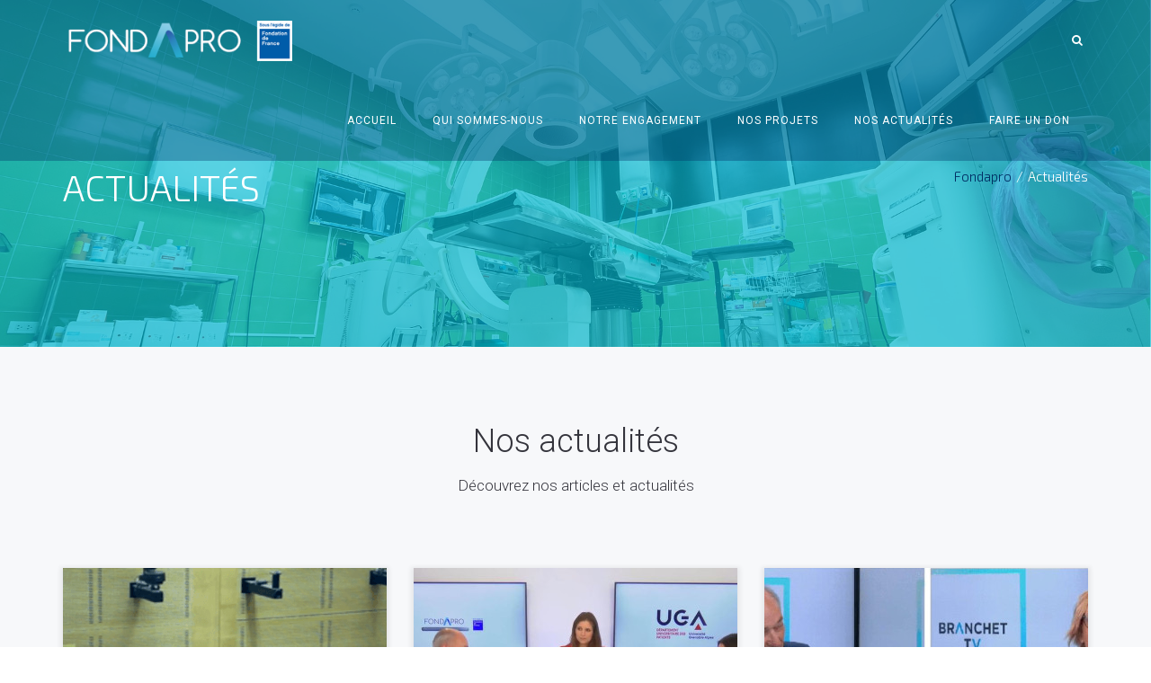

--- FILE ---
content_type: text/html; charset=UTF-8
request_url: https://fondation-fondapro.org/actualites/
body_size: 15904
content:
<!DOCTYPE html>
<html lang="fr-FR">
<head>
	<meta charset="UTF-8"/>
	<meta http-equiv="X-UA-Compatible" content="IE=edge">
	<meta name="viewport" content="width=device-width, initial-scale=1">
	<meta name='robots' content='index, follow, max-image-preview:large, max-snippet:-1, max-video-preview:-1' />

<!-- Google Tag Manager for WordPress by gtm4wp.com -->
<script data-cfasync="false" data-pagespeed-no-defer>//<![CDATA[
	var gtm4wp_datalayer_name = "dataLayer";
	var dataLayer = dataLayer || [];
//]]>
</script>
<!-- End Google Tag Manager for WordPress by gtm4wp.com --><script type="text/javascript">
var ajaxurl = "https://fondation-fondapro.org/wp-admin/admin-ajax.php";
var ff_template_url = "https://fondation-fondapro.org/wp-content/themes/ark";
</script>

	<!-- This site is optimized with the Yoast SEO plugin v17.9 - https://yoast.com/wordpress/plugins/seo/ -->
	<title>Actualités - Fondapro</title>
	<link rel="canonical" href="https://fondation-fondapro.org/actualites/" />
	<meta property="og:locale" content="fr_FR" />
	<meta property="og:type" content="article" />
	<meta property="og:title" content="Actualités - Fondapro" />
	<meta property="og:url" content="https://fondation-fondapro.org/actualites/" />
	<meta property="og:site_name" content="Fondapro" />
	<meta property="article:modified_time" content="2023-07-12T08:06:18+00:00" />
	<meta name="twitter:card" content="summary" />
	<meta name="twitter:label1" content="Durée de lecture estimée" />
	<meta name="twitter:data1" content="2 minutes" />
	<script type="application/ld+json" class="yoast-schema-graph">{"@context":"https://schema.org","@graph":[{"@type":"Organization","@id":"https://fondation-fondapro.org/#organization","name":"Branchet","url":"https://fondation-fondapro.org/","sameAs":[],"logo":{"@type":"ImageObject","@id":"https://fondation-fondapro.org/#logo","inLanguage":"fr-FR","url":"https://fondation-fondapro.org/wp-content/uploads/2017/01/Branchet_New_Logo_2018_Couleur-e1548411948436.png","contentUrl":"https://fondation-fondapro.org/wp-content/uploads/2017/01/Branchet_New_Logo_2018_Couleur-e1548411948436.png","width":395,"height":109,"caption":"Branchet"},"image":{"@id":"https://fondation-fondapro.org/#logo"}},{"@type":"WebSite","@id":"https://fondation-fondapro.org/#website","url":"https://fondation-fondapro.org/","name":"Fondapro","description":"S\u00e9curit\u00e9 patient et pr\u00e9vention du risque m\u00e9dical","publisher":{"@id":"https://fondation-fondapro.org/#organization"},"potentialAction":[{"@type":"SearchAction","target":{"@type":"EntryPoint","urlTemplate":"https://fondation-fondapro.org/?s={search_term_string}"},"query-input":"required name=search_term_string"}],"inLanguage":"fr-FR"},{"@type":"WebPage","@id":"https://fondation-fondapro.org/actualites/#webpage","url":"https://fondation-fondapro.org/actualites/","name":"Actualit\u00e9s - Fondapro","isPartOf":{"@id":"https://fondation-fondapro.org/#website"},"datePublished":"2021-10-14T15:52:23+00:00","dateModified":"2023-07-12T08:06:18+00:00","breadcrumb":{"@id":"https://fondation-fondapro.org/actualites/#breadcrumb"},"inLanguage":"fr-FR","potentialAction":[{"@type":"ReadAction","target":["https://fondation-fondapro.org/actualites/"]}]},{"@type":"BreadcrumbList","@id":"https://fondation-fondapro.org/actualites/#breadcrumb","itemListElement":[{"@type":"ListItem","position":1,"name":"Accueil","item":"https://fondation-fondapro.org/"},{"@type":"ListItem","position":2,"name":"Actualit\u00e9s"}]}]}</script>
	<!-- / Yoast SEO plugin. -->


<link rel='dns-prefetch' href='//www.google.com' />
<link rel='dns-prefetch' href='//fonts.googleapis.com' />
<link rel='dns-prefetch' href='//s.w.org' />
<link rel="alternate" type="application/rss+xml" title="Fondapro &raquo; Flux" href="https://fondation-fondapro.org/feed/" />
<link rel="alternate" type="application/rss+xml" title="Fondapro &raquo; Flux des commentaires" href="https://fondation-fondapro.org/comments/feed/" />
<link rel="alternate" type="text/calendar" title="Fondapro &raquo; Flux iCal" href="https://fondation-fondapro.org/events/?ical=1" />
		<script type="text/javascript">
			window._wpemojiSettings = {"baseUrl":"https:\/\/s.w.org\/images\/core\/emoji\/13.1.0\/72x72\/","ext":".png","svgUrl":"https:\/\/s.w.org\/images\/core\/emoji\/13.1.0\/svg\/","svgExt":".svg","source":{"concatemoji":"https:\/\/fondation-fondapro.org\/wp-includes\/js\/wp-emoji-release.min.js?ver=5.8.12"}};
			!function(e,a,t){var n,r,o,i=a.createElement("canvas"),p=i.getContext&&i.getContext("2d");function s(e,t){var a=String.fromCharCode;p.clearRect(0,0,i.width,i.height),p.fillText(a.apply(this,e),0,0);e=i.toDataURL();return p.clearRect(0,0,i.width,i.height),p.fillText(a.apply(this,t),0,0),e===i.toDataURL()}function c(e){var t=a.createElement("script");t.src=e,t.defer=t.type="text/javascript",a.getElementsByTagName("head")[0].appendChild(t)}for(o=Array("flag","emoji"),t.supports={everything:!0,everythingExceptFlag:!0},r=0;r<o.length;r++)t.supports[o[r]]=function(e){if(!p||!p.fillText)return!1;switch(p.textBaseline="top",p.font="600 32px Arial",e){case"flag":return s([127987,65039,8205,9895,65039],[127987,65039,8203,9895,65039])?!1:!s([55356,56826,55356,56819],[55356,56826,8203,55356,56819])&&!s([55356,57332,56128,56423,56128,56418,56128,56421,56128,56430,56128,56423,56128,56447],[55356,57332,8203,56128,56423,8203,56128,56418,8203,56128,56421,8203,56128,56430,8203,56128,56423,8203,56128,56447]);case"emoji":return!s([10084,65039,8205,55357,56613],[10084,65039,8203,55357,56613])}return!1}(o[r]),t.supports.everything=t.supports.everything&&t.supports[o[r]],"flag"!==o[r]&&(t.supports.everythingExceptFlag=t.supports.everythingExceptFlag&&t.supports[o[r]]);t.supports.everythingExceptFlag=t.supports.everythingExceptFlag&&!t.supports.flag,t.DOMReady=!1,t.readyCallback=function(){t.DOMReady=!0},t.supports.everything||(n=function(){t.readyCallback()},a.addEventListener?(a.addEventListener("DOMContentLoaded",n,!1),e.addEventListener("load",n,!1)):(e.attachEvent("onload",n),a.attachEvent("onreadystatechange",function(){"complete"===a.readyState&&t.readyCallback()})),(n=t.source||{}).concatemoji?c(n.concatemoji):n.wpemoji&&n.twemoji&&(c(n.twemoji),c(n.wpemoji)))}(window,document,window._wpemojiSettings);
		</script>
		<style type="text/css">
img.wp-smiley,
img.emoji {
	display: inline !important;
	border: none !important;
	box-shadow: none !important;
	height: 1em !important;
	width: 1em !important;
	margin: 0 .07em !important;
	vertical-align: -0.1em !important;
	background: none !important;
	padding: 0 !important;
}
</style>
	<link rel='stylesheet' id='animate-css'  href='https://fondation-fondapro.org/wp-content/plugins/fresh-framework//framework/themes/builder/metaBoxThemeBuilder/assets/freshGrid/extern/animate.css/animate.min.css?ver=1.56.0' type='text/css' media='all' />
<link rel='stylesheet' id='ff-freshgrid-css'  href='https://fondation-fondapro.org/wp-content/plugins/fresh-framework//framework/themes/builder/metaBoxThemeBuilder/assets/freshGrid/freshGrid.css?ver=1.56.0' type='text/css' media='all' />
<link rel='stylesheet' id='wp-block-library-css'  href='https://fondation-fondapro.org/wp-includes/css/dist/block-library/style.min.css?ver=5.8.12' type='text/css' media='all' />
<link rel='stylesheet' id='contact-form-7-css'  href='https://fondation-fondapro.org/wp-content/plugins/contact-form-7/includes/css/styles.css?ver=5.5.4' type='text/css' media='all' />
<link rel='stylesheet' id='rs-plugin-settings-css'  href='https://fondation-fondapro.org/wp-content/plugins/revslider/public/assets/css/settings.css?ver=5.3.1.5' type='text/css' media='all' />
<style id='rs-plugin-settings-inline-css' type='text/css'>
#rs-demo-id {}
</style>
<link rel='stylesheet' id='bootstrap-css'  href='https://fondation-fondapro.org/wp-content/themes/ark/assets/plugins/bootstrap/css/bootstrap.min.css?ver=3.3.6' type='text/css' media='all' />
<link rel='stylesheet' id='jquery.mCustomScrollbar-css'  href='https://fondation-fondapro.org/wp-content/themes/ark/assets/plugins/scrollbar/jquery.mCustomScrollbar.css?ver=3.1.12' type='text/css' media='all' />
<link rel='stylesheet' id='owl.carousel-css'  href='https://fondation-fondapro.org/wp-content/themes/ark/assets/plugins/owl-carousel/assets/owl.carousel.css?ver=1.3.2' type='text/css' media='all' />
<link rel='stylesheet' id='magnific-popup-css'  href='https://fondation-fondapro.org/wp-content/themes/ark/assets/plugins/magnific-popup/magnific-popup.css?ver=1.1.0' type='text/css' media='all' />
<link rel='stylesheet' id='cubeportfolio-css'  href='https://fondation-fondapro.org/wp-content/themes/ark/assets/plugins/cubeportfolio/css/cubeportfolio.min.css?ver=3.8.0' type='text/css' media='all' />
<link rel='stylesheet' id='freshframework-font-awesome4-css'  href='https://fondation-fondapro.org/wp-content/plugins/fresh-framework///framework/extern/iconfonts/ff-font-awesome4/ff-font-awesome4.css?ver=5.8.12' type='text/css' media='all' />
<link rel='stylesheet' id='freshframework-font-et-line-css'  href='https://fondation-fondapro.org/wp-content/plugins/fresh-framework///framework/extern/iconfonts/ff-font-et-line/ff-font-et-line.css?ver=5.8.12' type='text/css' media='all' />
<link rel='stylesheet' id='freshframework-simple-line-icons-css'  href='https://fondation-fondapro.org/wp-content/plugins/fresh-framework///framework/extern/iconfonts/ff-font-simple-line-icons/ff-font-simple-line-icons.css?ver=5.8.12' type='text/css' media='all' />
<link rel='stylesheet' id='ark-one-page-business-css'  href='https://fondation-fondapro.org/wp-content/themes/ark/assets/css/one-page-business.css?ver=5.8.12' type='text/css' media='all' />
<link rel='stylesheet' id='ark-landing-css'  href='https://fondation-fondapro.org/wp-content/themes/ark/assets/css/landing.css?ver=5.8.12' type='text/css' media='all' />
<link rel='stylesheet' id='ark-style-css'  href='https://fondation-fondapro.org/wp-content/themes/ark/style.css?ver=5.8.12' type='text/css' media='all' />
<style id='ark-style-inline-css' type='text/css'>
body,p,.ff-richtext,li,li a,a,h1, h2, h3, h4, h5, h6 ,.progress-box-v1 .progress-title,.progress-box-v2 .progress-title,.team-v5-progress-box .progress-title,.pricing-list-v1 .pricing-list-v1-header-title,.team-v3 .progress-box .progress-title,.rating-container .caption > .label,.theme-portfolio .cbp-l-filters-alignRight,.theme-portfolio .cbp-l-filters-alignLeft,.theme-portfolio .cbp-l-filters-alignCenter,.theme-portfolio .cbp-filter-item,.theme-portfolio .cbp-l-loadMore-button .cbp-l-loadMore-link,.theme-portfolio .cbp-l-loadMore-button .cbp-l-loadMore-button-link,.theme-portfolio .cbp-l-loadMore-text .cbp-l-loadMore-link,.theme-portfolio .cbp-l-loadMore-text .cbp-l-loadMore-button-link,.theme-portfolio-v2 .cbp-l-filters-alignRight .cbp-filter-item,.theme-portfolio-v3 .cbp-l-filters-button .cbp-filter-item,.zeus .tp-bullet-title{font-family:'Roboto',Arial,sans-serif}

.blog-classic .blog-classic-label,.blog-classic .blog-classic-subtitle,.blog-grid .blog-grid-title-el,.blog-grid .blog-grid-title-el .blog-grid-title-link,.blog-grid .blog-grid-supplemental-title,.op-b-blog .blog-grid-supplemental-title,.blog-grid .blog-grid-supplemental-category,.blog-grid-supplemental .blog-grid-supplemental-title a,.blog-teaser .blog-teaser-category .blog-teaser-category-title,.blog-teaser .blog-teaser-category .blog-teaser-category-title a,.news-v8 .news-v8-category a,.news-v1 .news-v1-heading .news-v1-heading-title > a,.news-v1 .news-v1-quote:before,.news-v2 .news-v2-subtitle,.news-v2 .news-v2-subtitle a,.ff-news-v3-meta-data,.ff-news-v3-meta-data a,.news-v3 .news-v3-content .news-v3-subtitle,.news-v6 .news-v6-subtitle,.news-v7 .news-v7-subtitle,.news-v8 .news-v8-category,.blog-simple-slider .op-b-blog-title,.blog-simple-slider .op-b-blog-title a,.heading-v1 .heading-v1-title,.heading-v1 .heading-v1-title p,.testimonials-v7 .testimonials-v7-title .sign,.team-v3 .team-v3-member-position,.heading-v1 .heading-v1-subtitle,.heading-v1 .heading-v1-subtitle p,.heading-v2 .heading-v2-text,.heading-v2 .heading-v2-text p,.heading-v3 .heading-v3-text,.heading-v3 .heading-v3-text p,.heading-v4 .heading-v4-subtitle,.heading-v4 .heading-v4-subtitle p,.newsletter-v2 .newsletter-v2-title span.sign,.quote-socials-v1 .quote-socials-v1-quote,.quote-socials-v1 .quote-socials-v1-quote p,.sliding-bg .sliding-bg-title,.timeline-v4 .timeline-v4-subtitle, .timeline-v4 .timeline-v4-subtitle a,.counters-v2 .counters-v2-subtitle,.icon-box-v2 .icon-box-v2-body-subtitle,.i-banner-v1 .i-banner-v1-heading .i-banner-v1-member-position,.i-banner-v1 .i-banner-v1-quote,.i-banner-v3 .i-banner-v3-subtitle,.newsletter-v2 .newsletter-v2-title:before,.piechart-v1 .piechart-v1-body .piechart-v1-body-subtitle,.pricing-list-v1 .pricing-list-v1-body .pricing-list-v1-header-subtitle,.pricing-list-v2 .pricing-list-v2-header-title,.pricing-list-v3 .pricing-list-v3-text,.promo-block-v2 .promo-block-v2-text,.promo-block-v2 .promo-block-v2-text p,.promo-block-v3 .promo-block-v3-subtitle,.services-v1 .services-v1-subtitle,.services-v10 .services-v10-no,.services-v11 .services-v11-subtitle,.slider-block-v1 .slider-block-v1-subtitle,.team-v3 .team-v3-header .team-v3-member-position,.team-v4 .team-v4-content .team-v4-member-position,.testimonials-v1 .testimonials-v1-author-position,.testimonials-v3 .testimonials-v3-subtitle:before,.testimonials-v3 .testimonials-v3-subtitle span.sign,.testimonials-v3 .testimonials-v3-author,.testimonials-v5 .testimonials-v5-quote-text,.testimonials-v5 .testimonials-v5-quote-text p,.testimonials-v6 .testimonials-v6-element .testimonials-v6-position,.testimonials-v6 .testimonials-v6-quote-text,.testimonials-v6 .testimonials-v6-quote-text p,.testimonials-v7 .testimonials-v7-title:before,.testimonials-v7 .testimonials-v7-author,.testimonials-v7-title-span,.footer .footer-testimonials .footer-testimonials-quote:before,.animated-headline-v1 .animated-headline-v1-subtitle,.news-v3 .news-v3-content .news-v3-subtitle,.news-v3 .news-v3-content .news-v3-subtitle a,.theme-ci-v1 .theme-ci-v1-item .theme-ci-v1-title{font-family:'Droid Sans',Arial,sans-serif}

code, kbd, pre, samp{font-family:'Courier New', Courier, monospace,Arial,sans-serif}

.custom-font-1{font-family:'Exo 2',Arial,sans-serif}

.custom-font-2{font-family:Arial, Helvetica, sans-serif,Arial,sans-serif}

.custom-font-3{font-family:Arial, Helvetica, sans-serif,Arial,sans-serif}

.custom-font-4{font-family:Arial, Helvetica, sans-serif,Arial,sans-serif}

.custom-font-5{font-family:Arial, Helvetica, sans-serif,Arial,sans-serif}

.custom-font-6{font-family:Arial, Helvetica, sans-serif,Arial,sans-serif}

.custom-font-7{font-family:Arial, Helvetica, sans-serif,Arial,sans-serif}

.custom-font-8{font-family:Arial, Helvetica, sans-serif,Arial,sans-serif}


</style>
<link rel='stylesheet' id='ark-style-child-css'  href='https://fondation-fondapro.org/wp-content/themes/ark-child/style.css?ver=5.8.12' type='text/css' media='all' />
<link rel='stylesheet' id='ark-google-fonts-css'  href='//fonts.googleapis.com/css?family=Roboto%3A300%2C400%2C500%2C600%2C700%2C300i%2C400i%2C700i%7CDroid+Sans%3A300%2C400%2C500%2C600%2C700%2C300i%2C400i%2C700i%7CExo+2%3A300%2C400%2C500%2C600%2C700%2C300i%2C400i%2C700i&#038;subset=cyrillic%2Ccyrillic-ext%2Cgreek%2Cgreek-ext%2Clatin%2Clatin-ext%2Cvietnamese&#038;ver=1.56.0' type='text/css' media='all' />
<link rel='stylesheet' id='ark-colors-css'  href='https://fondation-fondapro.org/wp-content/uploads/freshframework/css/colors.css?ver=5.8.12' type='text/css' media='all' />
<script type='text/javascript' src='https://fondation-fondapro.org/wp-includes/js/jquery/jquery.min.js?ver=3.6.0' id='jquery-core-js'></script>
<script type='text/javascript' src='https://fondation-fondapro.org/wp-includes/js/jquery/jquery-migrate.min.js?ver=3.3.2' id='jquery-migrate-js'></script>
<script type='text/javascript' src='https://fondation-fondapro.org/wp-content/plugins/revslider/public/assets/js/jquery.themepunch.tools.min.js?ver=5.3.1.5' id='tp-tools-js'></script>
<script type='text/javascript' src='https://fondation-fondapro.org/wp-content/plugins/revslider/public/assets/js/jquery.themepunch.revolution.min.js?ver=5.3.1.5' id='revmin-js'></script>
<!--[if lt IE 9]>
<script type='text/javascript' src='https://fondation-fondapro.org/wp-content/themes/ark/assets/plugins/html5shiv.js?ver=3.7.3' id='ie_html5shiv-js'></script>
<![endif]-->
<!--[if lt IE 9]>
<script type='text/javascript' src='https://fondation-fondapro.org/wp-content/themes/ark/assets/plugins/respond.min.js?ver=1.1.0' id='respond-js'></script>
<![endif]-->
<link rel="https://api.w.org/" href="https://fondation-fondapro.org/wp-json/" /><link rel="alternate" type="application/json" href="https://fondation-fondapro.org/wp-json/wp/v2/pages/1022" /><link rel="EditURI" type="application/rsd+xml" title="RSD" href="https://fondation-fondapro.org/xmlrpc.php?rsd" />
<link rel="wlwmanifest" type="application/wlwmanifest+xml" href="https://fondation-fondapro.org/wp-includes/wlwmanifest.xml" /> 
<link rel='shortlink' href='https://fondation-fondapro.org/?p=1022' />
<link rel="alternate" type="application/json+oembed" href="https://fondation-fondapro.org/wp-json/oembed/1.0/embed?url=https%3A%2F%2Ffondation-fondapro.org%2Factualites%2F" />
<link rel="alternate" type="text/xml+oembed" href="https://fondation-fondapro.org/wp-json/oembed/1.0/embed?url=https%3A%2F%2Ffondation-fondapro.org%2Factualites%2F&#038;format=xml" />
<script type="text/javascript">
(function(url){
	if(/(?:Chrome\/26\.0\.1410\.63 Safari\/537\.31|WordfenceTestMonBot)/.test(navigator.userAgent)){ return; }
	var addEvent = function(evt, handler) {
		if (window.addEventListener) {
			document.addEventListener(evt, handler, false);
		} else if (window.attachEvent) {
			document.attachEvent('on' + evt, handler);
		}
	};
	var removeEvent = function(evt, handler) {
		if (window.removeEventListener) {
			document.removeEventListener(evt, handler, false);
		} else if (window.detachEvent) {
			document.detachEvent('on' + evt, handler);
		}
	};
	var evts = 'contextmenu dblclick drag dragend dragenter dragleave dragover dragstart drop keydown keypress keyup mousedown mousemove mouseout mouseover mouseup mousewheel scroll'.split(' ');
	var logHuman = function() {
		if (window.wfLogHumanRan) { return; }
		window.wfLogHumanRan = true;
		var wfscr = document.createElement('script');
		wfscr.type = 'text/javascript';
		wfscr.async = true;
		wfscr.src = url + '&r=' + Math.random();
		(document.getElementsByTagName('head')[0]||document.getElementsByTagName('body')[0]).appendChild(wfscr);
		for (var i = 0; i < evts.length; i++) {
			removeEvent(evts[i], logHuman);
		}
	};
	for (var i = 0; i < evts.length; i++) {
		addEvent(evts[i], logHuman);
	}
})('//fondation-fondapro.org/?wordfence_lh=1&hid=00A07A67B2700B3D9E630B0F46C8F966');
</script><meta name="tec-api-version" content="v1"><meta name="tec-api-origin" content="https://fondation-fondapro.org"><link rel="alternate" href="https://fondation-fondapro.org/wp-json/tribe/events/v1/" />
<!-- Google Tag Manager for WordPress by gtm4wp.com -->
<script data-cfasync="false" data-pagespeed-no-defer>//<![CDATA[
	var dataLayer_content = {"pagePostType":"page","pagePostType2":"single-page","pagePostAuthor":"emiliebranchet"};
	dataLayer.push( dataLayer_content );//]]>
</script>
<script data-cfasync="false">//<![CDATA[
(function(w,d,s,l,i){w[l]=w[l]||[];w[l].push({'gtm.start':
new Date().getTime(),event:'gtm.js'});var f=d.getElementsByTagName(s)[0],
j=d.createElement(s),dl=l!='dataLayer'?'&l='+l:'';j.async=true;j.src=
'//www.googletagmanager.com/gtm.'+'js?id='+i+dl;f.parentNode.insertBefore(j,f);
})(window,document,'script','dataLayer','GTM-M4ZRHWZ');//]]>
</script>
<!-- End Google Tag Manager -->
<!-- End Google Tag Manager for WordPress by gtm4wp.com --><style type="text/css">.recentcomments a{display:inline !important;padding:0 !important;margin:0 !important;}</style><meta name="generator" content="Powered by Slider Revolution 5.3.1.5 - responsive, Mobile-Friendly Slider Plugin for WordPress with comfortable drag and drop interface." />
<link rel="icon" href="https://fondation-fondapro.org/wp-content/uploads/2016/12/cropped-icon-256-32x32.png" sizes="32x32" />
<link rel="icon" href="https://fondation-fondapro.org/wp-content/uploads/2016/12/cropped-icon-256-192x192.png" sizes="192x192" />
<link rel="apple-touch-icon" href="https://fondation-fondapro.org/wp-content/uploads/2016/12/cropped-icon-256-180x180.png" />
<meta name="msapplication-TileImage" content="https://fondation-fondapro.org/wp-content/uploads/2016/12/cropped-icon-256-270x270.png" />
<!-- Global site tag (gtag.js) - Google Analytics -->
<script async src="https://www.googletagmanager.com/gtag/js?id=UA-143313744-5"></script>
<script>
window.dataLayer = window.dataLayer || [];
function gtag(){dataLayer.push(arguments);}
gtag('js', new Date());
gtag('config', 'UA-143313744-5');
</script>
</head>
<body class="page-template-default page page-id-1022 tribe-no-js appear-animate">

<!-- Google Tag Manager (noscript) -->
<noscript><iframe src="https://www.googletagmanager.com/ns.html?id=GTM-M4ZRHWZ"
height="0" width="0" style="display:none;visibility:hidden" aria-hidden="true"></iframe></noscript>
<!-- End Google Tag Manager (noscript) --><div class="ffb-id-navigation-header wrapper ff-boxed-wrapper animsition "><header class="ark-header  header-pills header-transparent header-sticky navbar-fixed-top header-has-topbar fg-text-dark ffb-header-design"><div class="ff-ark-header-circle-shadow"></div><div class="ark-topbar-wrapper  ark-topbar-hidden-on-scroll theme-toggle-content"><div class="ark-topbar"></div></div><nav class="navbar mega-menu fg-text-dark ffb-header-design-inner" role="navigation">		<div class="ark-search-field">
			<div class=" fg-container container fg-container-large  ">
				<form method="get" id="searchform" action="https://fondation-fondapro.org/">
										<input
						name="s"
						type="text"
						class="form-control ark-search-field-input"
						placeholder="Rechercher ..."
						value=""
					>

				</form>
			</div>
		</div>
		
				<div class=" fg-container container fg-container-large  ">
					<div class="menu-container">
						
													<button type="button" class="navbar-toggle" data-toggle="collapse" data-target=".nav-collapse">
								<span class="sr-only">Toggle navigation</span>
								<span class="toggle-icon"></span>
							</button>
						
																					<div class="theme-toggle-trigger topbar-toggle-trigger">
									<i class="topbar-toggle-trigger-icon-style ff-font-awesome4 icon-ellipsis-v"></i>
								</div>
																			<div class="navbar-actions">

									<div class="navbar-actions-shrink search-menu ffb-ark-first-level-menu">
			<div class="search-btn">
				<i class="navbar-special-icon search-btn-default ff-font-awesome4 icon-search"></i>
				<i class="navbar-special-icon search-btn-active ff-font-awesome4 icon-times"></i>
			</div>
		</div>
								</div>

						<div class="navbar-logo fg-text-dark ffb-logo"><a class="navbar-logo-wrap" href="https://fondation-fondapro.org/"><img class="navbar-logo-img navbar-logo-img-normal" src="https://fondation-fondapro.org/wp-content/uploads/2018/07/logo-blanc-250.png" alt="Fondapro"><img class="navbar-logo-img navbar-logo-img-fixed" src="https://fondation-fondapro.org/wp-content/uploads/2018/07/logo-250.png" alt="Fondapro"><img class="navbar-logo-img navbar-logo-img-mobile" src="https://fondation-fondapro.org/wp-content/uploads/2018/07/logo-250.png" alt="Fondapro"><img class="navbar-logo-img navbar-logo-img-tablet" src="https://fondation-fondapro.org/wp-content/uploads/2018/07/logo-250.png" alt="Fondapro"></a><span class="hidden header-height-info" data-desktopBeforeScroll="90" data-desktopAfterScroll="70" data-mobileBeforeScroll="90" data-tabletBeforeScroll="90"></span></div>
					</div>

					<div class="collapse navbar-collapse nav-collapse">
						<div class="menu-container">

															<ul class="nav navbar-nav navbar-nav-left">
									<li id="menu-item-18" class="menu-item menu-item-type-post_type menu-item-object-page menu-item-home nav-item  menu-item-18"><a href="https://fondation-fondapro.org/" class=" nav-item-child ffb-ark-first-level-menu ">Accueil</a></li><li id="menu-item-495" class="menu-item menu-item-type-post_type menu-item-object-page nav-item  menu-item-495"><a href="https://fondation-fondapro.org/qui-sommes-nous/" class=" nav-item-child ffb-ark-first-level-menu ">Qui sommes-nous</a></li><li id="menu-item-220" class="menu-item menu-item-type-post_type menu-item-object-page nav-item  menu-item-220"><a href="https://fondation-fondapro.org/notre-engagement/" class=" nav-item-child ffb-ark-first-level-menu ">Notre engagement</a></li><li id="menu-item-219" class="menu-item menu-item-type-post_type menu-item-object-page nav-item  menu-item-219"><a href="https://fondation-fondapro.org/nos-projets/" class=" nav-item-child ffb-ark-first-level-menu ">Nos projets</a></li><li id="menu-item-1045" class="menu-item menu-item-type-post_type menu-item-object-page current-menu-item page_item page-item-1022 current_page_item nav-item  menu-item-1045"><a href="https://fondation-fondapro.org/actualites/" class=" nav-item-child ffb-ark-first-level-menu ">Nos actualités</a></li><li id="menu-item-216" class="menu-item menu-item-type-post_type menu-item-object-page nav-item  menu-item-216"><a href="https://fondation-fondapro.org/mecenat/" class=" nav-item-child ffb-ark-first-level-menu ">Faire un don</a></li>								</ul>
													</div>
					</div>
				</div>
			</nav>
				</header><div class="page-wrapper"><section class="ffb-id-hv3ep70 fg-section fg-el-has-bg fg-text-light"><span class="fg-bg"><span data-fg-bg="{&quot;type&quot;:&quot;image&quot;,&quot;opacity&quot;:&quot;1&quot;,&quot;url&quot;:&quot;http:\/\/fondation-fondapro.org\/wp-content\/uploads\/2016\/12\/the-device-1822457_1920.jpg&quot;,&quot;size&quot;:&quot;cover&quot;,&quot;repeat&quot;:&quot;no-repeat&quot;,&quot;attachment&quot;:&quot;scroll&quot;,&quot;position&quot;:&quot;center center&quot;}" class="fg-bg-layer fg-bg-type-image " style="opacity: 1; background-image: url(&quot;http://fondation-fondapro.org/wp-content/uploads/2016/12/the-device-1822457_1920.jpg&quot;); background-repeat: no-repeat; background-attachment: scroll; background-position: center center; background-size: cover;"></span><span data-fg-bg="{&quot;type&quot;:&quot;color&quot;,&quot;opacity&quot;:1,&quot;color&quot;:&quot;rgba(0, 188, 212, 0.65)&quot;}" class="fg-bg-layer fg-bg-type-color " style="opacity: 1; background-color: rgba(0, 188, 212, 0.65);"></span></span><div class="fg-container container fg-container-large fg-container-lvl--1 "><div class="fg-row row    " ><div class="ffb-id-hv3ep71 fg-col col-xs-12 col-md-12 fg-text-light"><section class="ffb-id-rq4bspf breadcrumbs-v3 hidden-xs hidden-sm fg-text-light"><div class="breadcrumbs-v3-left-wing"><h2 class="breadcrumbs-v3-title">Actualités</h2></div><ol class="breadcrumbs-v3-links"><li><a href="https://fondation-fondapro.org">Fondapro</a></li><li class="active">Actualités</li></ol></section><h1 class="ffb-id-rq73vgu blog-grid-title-lg hidden-md hidden-lg fg-text-light">Actualités</h1></div></div></div></section><style>/* RESETS - DO NOT CHANGE DYNAMICALLY */header .navbar-logo,header.header-shrink .navbar-logo {	line-height: 0 !important;}header .navbar-logo-wrap img {	max-height: none !important;}header .navbar-logo .navbar-logo-wrap {	transition-duration: 400ms;	transition-property: all;	transition-timing-function: cubic-bezier(0.7, 1, 0.7, 1);}@media (max-width: 991px){	header .navbar-logo .navbar-logo-img {		max-width: none !important;	}}@media (max-width: 991px){	.header .navbar-actions .navbar-actions-shrink {		max-height: none;	}}@media (min-width: 992px){	.header .navbar-actions .navbar-actions-shrink {		max-height: none;	}}@media (min-width: 992px) {	.header-shrink.ark-header .navbar-actions .navbar-actions-shrink {		max-height: none;	}}@media (max-width: 991px){	.header-fullscreen .header-fullscreen-col {		width: calc(100% - 60px);	}	.header-fullscreen .header-fullscreen-col.header-fullscreen-nav-actions-left {		width: 30px;	}}.ark-header .topbar-toggle-trigger {	padding: 0;}header .navbar-logo .navbar-logo-wrap {	transition-property: width, height, opacity, padding, margin-top, margin-bottom;}/* DYNAMIC OVERWRITES */.ark-header .navbar-logo .navbar-logo-wrap {	line-height: 1px;}@media (min-width: 992px) {	.wrapper>.wrapper-top-space {	height: 90px;	}	.ark-header .navbar-logo .navbar-logo-wrap {		padding-top: 22.5px;		padding-bottom: 22.5px;	}}@media (min-width: 992px) {	.header-shrink.ark-header .navbar-logo .navbar-logo-wrap {		padding-top: 12.5px;		padding-bottom: 12.5px;	}}@media (min-width: 992px) {	.ark-header .navbar-nav .nav-item {		line-height: 90px;	}	.ark-header .navbar-nav .nav-item ul {		line-height: 1.42857143;	}}@media (min-width: 992px) {	header .navbar-logo-wrap img {		height: 45px !important;	}}@media (min-width: 992px) {	header.header-shrink .navbar-logo-wrap img {		height: 45px !important;	}}.ark-header .navbar-actions .navbar-actions-shrink {	line-height: 89px;}@media (min-width: 992px){	.header-shrink.ark-header .navbar-actions .navbar-actions-shrink {		line-height: 69px;	}}@media (min-width: 992px) {	.ark-header.header-no-pills .navbar-nav .nav-item-child {		line-height: 90px;	}}@media (min-width: 992px) {	.ark-header.header-no-pills.header-shrink .navbar-nav .nav-item-child {		line-height: 70px;	}}@media (min-width: 992px) {	.ark-header.header-pills .navbar-nav .nav-item-child {		margin-top: 30px;		margin-bottom: 30px;	}}@media (min-width: 992px) {	.ark-header.header-pills.header-shrink .navbar-nav .nav-item-child {		margin-top: 20px;		margin-bottom: 20px;	}}@media (max-width: 767px) {	.header-fullscreen .header-fullscreen-nav-actions-left,	.header-fullscreen .header-fullscreen-nav-actions-right {		padding-top: 30px;		padding-bottom: 30px;	}}@media (min-width: 768px) and (max-width: 991px) {	.header-fullscreen .header-fullscreen-nav-actions-left,	.header-fullscreen .header-fullscreen-nav-actions-right {		padding-top: 30px;		padding-bottom: 30px;	}}@media (min-width: 992px) {	.header-fullscreen .header-fullscreen-nav-actions-left,	.header-fullscreen .header-fullscreen-nav-actions-right {		padding-top: 30px;		padding-bottom: 30px;	}}@media (min-width: 992px) {	.header-shrink.header-fullscreen .header-fullscreen-nav-actions-left,	.header-shrink.header-fullscreen .header-fullscreen-nav-actions-right {		padding-top: 20px;		padding-bottom: 20px;	}}.ark-header.auto-hiding-navbar.nav-up {	top: -80px;}.ark-header.auto-hiding-navbar.nav-up.header-has-topbar {	top: -100%}.search-on-header-field .search-on-header-input {	height: 88px;}.header-shrink .search-on-header-field .search-on-header-input {	height: 68px;}@media (max-width: 767px) {	.search-on-header-field .search-on-header-input {		height: 90px;	}}@media (min-width: 768px) and (max-width: 991px) {	.search-on-header-field .search-on-header-input {		height: 90px;	}}@media (max-width: 767px) {	.ark-header .topbar-toggle-trigger {		height: 20px;		margin-top: 35px;		margin-bottom: 35px;	}}@media (min-width: 768px) and (max-width: 991px) {	.ark-header .topbar-toggle-trigger {		height: 20px;		margin-top: 35px;		margin-bottom: 35px;	}}/* HORIZONTAL - TABLET */@media (min-width: 768px) and (max-width: 991px) {	.ark-header .navbar-toggle{		margin-top: 32.5px;		margin-bottom: 32.5px;	}}@media (min-width: 768px) and (max-width: 991px) {	.ark-header .navbar-actions .navbar-actions-shrink {		line-height: 90px;	}}@media (min-width: 768px) and (max-width: 991px) {	header .navbar-logo-wrap img {		height: 45px !important;	}}@media (min-width: 768px) and (max-width: 991px) {	.wrapper-top-space-xs {		height: 90px;	}	.ark-header .navbar-logo .navbar-logo-wrap {		padding-top: 22.5px;		padding-bottom: 22.5px;	}}/* HORIZONTAL - MOBILE */@media (max-width: 767px) {	.ark-header .navbar-toggle{		margin-top: 32.5px;		margin-bottom: 32.5px;	}}@media (max-width: 767px) {	.ark-header .navbar-actions .navbar-actions-shrink {		line-height: 90px;	}}@media (max-width: 767px) {	header .navbar-logo-wrap img {		height: 45px !important;	}}@media (max-width: 767px) {	.wrapper-top-space-xs {		height: 90px;	}	.ark-header .navbar-logo .navbar-logo-wrap {		padding-top: 22.5px;		padding-bottom: 22.5px;	}}/* FULLSCREEN */.ark-header.header-fullscreen .navbar-logo{	min-height: 1px !important;}.ark-header.header-fullscreen .navbar-logo-wrap{	width: 100% !important;}@media (max-width: 991px) {	.ark-header.header-fullscreen .header-fullscreen-nav-actions-right{		width: 30px;	}}/* VERTICAL */@media (max-width: 767px) {	.header-vertical .navbar-toggle {		margin-top: 32.5px;		margin-bottom: 32.5px;	}}@media (max-width: 767px) {	.header-section-scroll .navbar-toggle {		margin-top: 32.5px;		margin-bottom: 32.5px;	}}@media (max-width: 767px) {	header.ark-header-vertical .navbar-logo .navbar-logo-wrap {		padding-top: 22.5px !important;		padding-bottom: 22.5px !important;	}}@media (max-width: 767px) {	header.ark-header-vertical .shopping-cart-wrapper {		margin-top: -55px;	}}@media (min-width: 768px) and (max-width: 991px) {	.header-vertical .navbar-toggle {		margin-top: 32.5px;		margin-bottom: 32.5px;	}}@media (min-width: 768px) and (max-width: 991px) {	.header-section-scroll .navbar-toggle {		margin-top: 32.5px;		margin-bottom: 32.5px;	}}@media (min-width: 768px) and (max-width: 991px) {	header.ark-header-vertical .navbar-logo .navbar-logo-wrap {		padding-top: 22.5px !important;		padding-bottom: 22.5px !important;	}}@media (min-width: 768px) and (max-width: 991px) {	header.ark-header-vertical .shopping-cart-wrapper {		margin-top: -55px;	}}/* VERTICAL TEMPLATES */@media (max-width: 767px) {	.ark-header .ffb-header-template-item-vcenter{		height:  90px;	}}@media (min-width: 768px) and (max-width: 991px) {	.ark-header .ffb-header-template-item-vcenter{		height:  90px;	}}@media (min-width: 992px) {	.ark-header .ffb-header-template-item-vcenter{		height:  90px;	}	.ark-header.header-shrink .ffb-header-template-item-vcenter{		height: 70px;	}}/* HEADER HEIGHT FIX FOR IE */@media (min-width: 992px) {	.ark-header .navbar-nav .nav-item {		max-height: 90px;		overflow: visible;	}}/* LOGO JUMP OUT */.ffb-id-navigation-header  .ark-header .navbar-toggle .toggle-icon:not(.is-clicked){ background-color:#012d63;}.ffb-id-navigation-header  .ark-header .navbar-toggle .toggle-icon:before{ background-color:#012d63;}.ffb-id-navigation-header  .ark-header .navbar-toggle .toggle-icon:after{ background-color:#012d63;}.ffb-id-navigation-header  .ark-header .topbar-toggle-trigger .topbar-toggle-trigger-icon-style:before{ color:#012d63;}@media (max-width:991px) { .ffb-id-navigation-header  .ark-header .navbar-nav .nav-item{ border-top-color:transparent;}}@media (min-width:992px) { .ffb-id-navigation-header  .ark-header:not(.header-shrink) .navbar{ background-color:rgba(1, 45, 99, 0.33);}}@media (min-width:992px) { .ffb-id-navigation-header  .ark-header:not(.header-shrink){ background-color:transparent !important;}}@media (min-width:992px) { .ffb-id-navigation-header  .ark-header:not(.header-shrink)  .navbar-actions>.navbar-actions-shrink>a{ color:#ffffff;}}@media (min-width:992px) { .ffb-id-navigation-header  .ark-header:not(.header-shrink)  .navbar-actions>.navbar-actions-shrink>a i{ color:#ffffff;}}@media (min-width:992px) { .ffb-id-navigation-header  .ark-header:not(.header-shrink)  .navbar-actions>.navbar-actions-shrink .navbar-special-icon{ color:#ffffff;}}@media (min-width:992px) { .ffb-id-navigation-header  .ark-header:not(.header-shrink)  .navbar-actions>.navbar-actions-shrink:not(.is-clicked) .sidebar-trigger-icon{ background-color:#ffffff;}}@media (min-width:992px) { .ffb-id-navigation-header  .ark-header:not(.header-shrink)  .navbar-actions>.navbar-actions-shrink .sidebar-trigger-icon:before{ background-color:#ffffff;}}@media (min-width:992px) { .ffb-id-navigation-header  .ark-header:not(.header-shrink)  .navbar-actions>.navbar-actions-shrink .sidebar-trigger-icon:after{ background-color:#ffffff;}}@media (min-width:992px) { .ffb-id-navigation-header .ark-header:not(.header-shrink) ul.dropdown-menu{ box-shadow:0 5px 20px rgba(0,0,0,0.06);}}@media (min-width:992px) { .ffb-id-navigation-header  .ark-header.header-shrink  .navbar-actions>.navbar-actions-shrink>a{ color:#ffffff;}}@media (min-width:992px) { .ffb-id-navigation-header  .ark-header.header-shrink  .navbar-actions>.navbar-actions-shrink>a i{ color:#ffffff;}}@media (min-width:992px) { .ffb-id-navigation-header  .ark-header.header-shrink  .navbar-actions>.navbar-actions-shrink .navbar-special-icon{ color:#ffffff;}}@media (min-width:992px) { .ffb-id-navigation-header  .ark-header.header-shrink  .navbar-actions>.navbar-actions-shrink:not(.is-clicked) .sidebar-trigger-icon{ background-color:#ffffff;}}@media (min-width:992px) { .ffb-id-navigation-header  .ark-header.header-shrink  .navbar-actions>.navbar-actions-shrink .sidebar-trigger-icon:before{ background-color:#ffffff;}}@media (min-width:992px) { .ffb-id-navigation-header  .ark-header.header-shrink  .navbar-actions>.navbar-actions-shrink .sidebar-trigger-icon:after{ background-color:#ffffff;}}@media (min-width:992px) { .ffb-id-navigation-header .ark-header.header-shrink ul.dropdown-menu{ box-shadow:0 5px 20px rgba(0,0,0,0.06);}}@media (max-width:991px) { .ffb-id-navigation-header  .ark-header  .navbar-actions>.navbar-actions-shrink>a{ color:#012d63;}}@media (max-width:991px) { .ffb-id-navigation-header  .ark-header  .navbar-actions>.navbar-actions-shrink>a i{ color:#012d63;}}@media (max-width:991px) { .ffb-id-navigation-header  .ark-header  .navbar-actions>.navbar-actions-shrink .navbar-special-icon{ color:#012d63;}}@media (max-width:991px) { .ffb-id-navigation-header  .ark-header  .navbar-actions>.navbar-actions-shrink:not(.is-clicked) .sidebar-trigger-icon{ background-color:#012d63;}}@media (max-width:991px) { .ffb-id-navigation-header  .ark-header  .navbar-actions>.navbar-actions-shrink .sidebar-trigger-icon:before{ background-color:#012d63;}}@media (max-width:991px) { .ffb-id-navigation-header  .ark-header  .navbar-actions>.navbar-actions-shrink .sidebar-trigger-icon:after{ background-color:#012d63;}}/* RESETS - DO NOT CHANGE DYNAMICALLY */header .navbar-logo,header.header-shrink .navbar-logo {	line-height: 0 !important;}header .navbar-logo-wrap img {	max-height: none !important;}header .navbar-logo .navbar-logo-wrap {	transition-duration: 400ms;	transition-property: all;	transition-timing-function: cubic-bezier(0.7, 1, 0.7, 1);}@media (max-width: 991px){	header .navbar-logo .navbar-logo-img {		max-width: none !important;	}}@media (max-width: 991px){	.header .navbar-actions .navbar-actions-shrink {		max-height: none;	}}@media (min-width: 992px){	.header .navbar-actions .navbar-actions-shrink {		max-height: none;	}}@media (min-width: 992px) {	.header-shrink.ark-header .navbar-actions .navbar-actions-shrink {		max-height: none;	}}@media (max-width: 991px){	.header-fullscreen .header-fullscreen-col {		width: calc(100% - 60px);	}	.header-fullscreen .header-fullscreen-col.header-fullscreen-nav-actions-left {		width: 30px;	}}.ark-header .topbar-toggle-trigger {	padding: 0;}header .navbar-logo .navbar-logo-wrap {	transition-property: width, height, opacity, padding, margin-top, margin-bottom;}/* DYNAMIC OVERWRITES */.ark-header .navbar-logo .navbar-logo-wrap {	line-height: 1px;}@media (min-width: 992px) {	.wrapper>.wrapper-top-space {	height: 90px;	}	.ark-header .navbar-logo .navbar-logo-wrap {		padding-top: 22.5px;		padding-bottom: 22.5px;	}}@media (min-width: 992px) {	.header-shrink.ark-header .navbar-logo .navbar-logo-wrap {		padding-top: 12.5px;		padding-bottom: 12.5px;	}}@media (min-width: 992px) {	.ark-header .navbar-nav .nav-item {		line-height: 90px;	}	.ark-header .navbar-nav .nav-item ul {		line-height: 1.42857143;	}}@media (min-width: 992px) {	header .navbar-logo-wrap img {		height: 45px !important;	}}@media (min-width: 992px) {	header.header-shrink .navbar-logo-wrap img {		height: 45px !important;	}}.ark-header .navbar-actions .navbar-actions-shrink {	line-height: 89px;}@media (min-width: 992px){	.header-shrink.ark-header .navbar-actions .navbar-actions-shrink {		line-height: 69px;	}}@media (min-width: 992px) {	.ark-header.header-no-pills .navbar-nav .nav-item-child {		line-height: 90px;	}}@media (min-width: 992px) {	.ark-header.header-no-pills.header-shrink .navbar-nav .nav-item-child {		line-height: 70px;	}}@media (min-width: 992px) {	.ark-header.header-pills .navbar-nav .nav-item-child {		margin-top: 30px;		margin-bottom: 30px;	}}@media (min-width: 992px) {	.ark-header.header-pills.header-shrink .navbar-nav .nav-item-child {		margin-top: 20px;		margin-bottom: 20px;	}}@media (max-width: 767px) {	.header-fullscreen .header-fullscreen-nav-actions-left,	.header-fullscreen .header-fullscreen-nav-actions-right {		padding-top: 30px;		padding-bottom: 30px;	}}@media (min-width: 768px) and (max-width: 991px) {	.header-fullscreen .header-fullscreen-nav-actions-left,	.header-fullscreen .header-fullscreen-nav-actions-right {		padding-top: 30px;		padding-bottom: 30px;	}}@media (min-width: 992px) {	.header-fullscreen .header-fullscreen-nav-actions-left,	.header-fullscreen .header-fullscreen-nav-actions-right {		padding-top: 30px;		padding-bottom: 30px;	}}@media (min-width: 992px) {	.header-shrink.header-fullscreen .header-fullscreen-nav-actions-left,	.header-shrink.header-fullscreen .header-fullscreen-nav-actions-right {		padding-top: 20px;		padding-bottom: 20px;	}}.ark-header.auto-hiding-navbar.nav-up {	top: -80px;}.ark-header.auto-hiding-navbar.nav-up.header-has-topbar {	top: -100%}.search-on-header-field .search-on-header-input {	height: 88px;}.header-shrink .search-on-header-field .search-on-header-input {	height: 68px;}@media (max-width: 767px) {	.search-on-header-field .search-on-header-input {		height: 90px;	}}@media (min-width: 768px) and (max-width: 991px) {	.search-on-header-field .search-on-header-input {		height: 90px;	}}@media (max-width: 767px) {	.ark-header .topbar-toggle-trigger {		height: 20px;		margin-top: 35px;		margin-bottom: 35px;	}}@media (min-width: 768px) and (max-width: 991px) {	.ark-header .topbar-toggle-trigger {		height: 20px;		margin-top: 35px;		margin-bottom: 35px;	}}/* HORIZONTAL - TABLET */@media (min-width: 768px) and (max-width: 991px) {	.ark-header .navbar-toggle{		margin-top: 32.5px;		margin-bottom: 32.5px;	}}@media (min-width: 768px) and (max-width: 991px) {	.ark-header .navbar-actions .navbar-actions-shrink {		line-height: 90px;	}}@media (min-width: 768px) and (max-width: 991px) {	header .navbar-logo-wrap img {		height: 45px !important;	}}@media (min-width: 768px) and (max-width: 991px) {	.wrapper-top-space-xs {		height: 90px;	}	.ark-header .navbar-logo .navbar-logo-wrap {		padding-top: 22.5px;		padding-bottom: 22.5px;	}}/* HORIZONTAL - MOBILE */@media (max-width: 767px) {	.ark-header .navbar-toggle{		margin-top: 32.5px;		margin-bottom: 32.5px;	}}@media (max-width: 767px) {	.ark-header .navbar-actions .navbar-actions-shrink {		line-height: 90px;	}}@media (max-width: 767px) {	header .navbar-logo-wrap img {		height: 45px !important;	}}@media (max-width: 767px) {	.wrapper-top-space-xs {		height: 90px;	}	.ark-header .navbar-logo .navbar-logo-wrap {		padding-top: 22.5px;		padding-bottom: 22.5px;	}}/* FULLSCREEN */.ark-header.header-fullscreen .navbar-logo{	min-height: 1px !important;}.ark-header.header-fullscreen .navbar-logo-wrap{	width: 100% !important;}@media (max-width: 991px) {	.ark-header.header-fullscreen .header-fullscreen-nav-actions-right{		width: 30px;	}}/* VERTICAL */@media (max-width: 767px) {	.header-vertical .navbar-toggle {		margin-top: 32.5px;		margin-bottom: 32.5px;	}}@media (max-width: 767px) {	.header-section-scroll .navbar-toggle {		margin-top: 32.5px;		margin-bottom: 32.5px;	}}@media (max-width: 767px) {	header.ark-header-vertical .navbar-logo .navbar-logo-wrap {		padding-top: 22.5px !important;		padding-bottom: 22.5px !important;	}}@media (max-width: 767px) {	header.ark-header-vertical .shopping-cart-wrapper {		margin-top: -55px;	}}@media (min-width: 768px) and (max-width: 991px) {	.header-vertical .navbar-toggle {		margin-top: 32.5px;		margin-bottom: 32.5px;	}}@media (min-width: 768px) and (max-width: 991px) {	.header-section-scroll .navbar-toggle {		margin-top: 32.5px;		margin-bottom: 32.5px;	}}@media (min-width: 768px) and (max-width: 991px) {	header.ark-header-vertical .navbar-logo .navbar-logo-wrap {		padding-top: 22.5px !important;		padding-bottom: 22.5px !important;	}}@media (min-width: 768px) and (max-width: 991px) {	header.ark-header-vertical .shopping-cart-wrapper {		margin-top: -55px;	}}/* VERTICAL TEMPLATES */@media (max-width: 767px) {	.ark-header .ffb-header-template-item-vcenter{		height:  90px;	}}@media (min-width: 768px) and (max-width: 991px) {	.ark-header .ffb-header-template-item-vcenter{		height:  90px;	}}@media (min-width: 992px) {	.ark-header .ffb-header-template-item-vcenter{		height:  90px;	}	.ark-header.header-shrink .ffb-header-template-item-vcenter{		height: 70px;	}}/* HEADER HEIGHT FIX FOR IE */@media (min-width: 992px) {	.ark-header .navbar-nav .nav-item {		max-height: 90px;		overflow: visible;	}}/* LOGO JUMP OUT */.ffb-id-navigation-header  .ark-header .navbar-toggle .toggle-icon:not(.is-clicked){ background-color:#012d63;}.ffb-id-navigation-header  .ark-header .navbar-toggle .toggle-icon:before{ background-color:#012d63;}.ffb-id-navigation-header  .ark-header .navbar-toggle .toggle-icon:after{ background-color:#012d63;}.ffb-id-navigation-header  .ark-header .topbar-toggle-trigger .topbar-toggle-trigger-icon-style:before{ color:#012d63;}@media (max-width:991px) { .ffb-id-navigation-header  .ark-header .navbar-nav .nav-item{ border-top-color:transparent;}}@media (min-width:992px) { .ffb-id-navigation-header  .ark-header:not(.header-shrink) .navbar{ background-color:rgba(1, 45, 99, 0.33);}}@media (min-width:992px) { .ffb-id-navigation-header  .ark-header:not(.header-shrink){ background-color:transparent !important;}}@media (min-width:992px) { .ffb-id-navigation-header  .ark-header:not(.header-shrink)  .navbar-actions>.navbar-actions-shrink>a{ color:#ffffff;}}@media (min-width:992px) { .ffb-id-navigation-header  .ark-header:not(.header-shrink)  .navbar-actions>.navbar-actions-shrink>a i{ color:#ffffff;}}@media (min-width:992px) { .ffb-id-navigation-header  .ark-header:not(.header-shrink)  .navbar-actions>.navbar-actions-shrink .navbar-special-icon{ color:#ffffff;}}@media (min-width:992px) { .ffb-id-navigation-header  .ark-header:not(.header-shrink)  .navbar-actions>.navbar-actions-shrink:not(.is-clicked) .sidebar-trigger-icon{ background-color:#ffffff;}}@media (min-width:992px) { .ffb-id-navigation-header  .ark-header:not(.header-shrink)  .navbar-actions>.navbar-actions-shrink .sidebar-trigger-icon:before{ background-color:#ffffff;}}@media (min-width:992px) { .ffb-id-navigation-header  .ark-header:not(.header-shrink)  .navbar-actions>.navbar-actions-shrink .sidebar-trigger-icon:after{ background-color:#ffffff;}}@media (min-width:992px) { .ffb-id-navigation-header .ark-header:not(.header-shrink) ul.dropdown-menu{ box-shadow:0 5px 20px rgba(0,0,0,0.06);}}@media (min-width:992px) { .ffb-id-navigation-header  .ark-header.header-shrink  .navbar-actions>.navbar-actions-shrink>a{ color:#ffffff;}}@media (min-width:992px) { .ffb-id-navigation-header  .ark-header.header-shrink  .navbar-actions>.navbar-actions-shrink>a i{ color:#ffffff;}}@media (min-width:992px) { .ffb-id-navigation-header  .ark-header.header-shrink  .navbar-actions>.navbar-actions-shrink .navbar-special-icon{ color:#ffffff;}}@media (min-width:992px) { .ffb-id-navigation-header  .ark-header.header-shrink  .navbar-actions>.navbar-actions-shrink:not(.is-clicked) .sidebar-trigger-icon{ background-color:#ffffff;}}@media (min-width:992px) { .ffb-id-navigation-header  .ark-header.header-shrink  .navbar-actions>.navbar-actions-shrink .sidebar-trigger-icon:before{ background-color:#ffffff;}}@media (min-width:992px) { .ffb-id-navigation-header  .ark-header.header-shrink  .navbar-actions>.navbar-actions-shrink .sidebar-trigger-icon:after{ background-color:#ffffff;}}@media (min-width:992px) { .ffb-id-navigation-header .ark-header.header-shrink ul.dropdown-menu{ box-shadow:0 5px 20px rgba(0,0,0,0.06);}}@media (max-width:991px) { .ffb-id-navigation-header  .ark-header  .navbar-actions>.navbar-actions-shrink>a{ color:#012d63;}}@media (max-width:991px) { .ffb-id-navigation-header  .ark-header  .navbar-actions>.navbar-actions-shrink>a i{ color:#012d63;}}@media (max-width:991px) { .ffb-id-navigation-header  .ark-header  .navbar-actions>.navbar-actions-shrink .navbar-special-icon{ color:#012d63;}}@media (max-width:991px) { .ffb-id-navigation-header  .ark-header  .navbar-actions>.navbar-actions-shrink:not(.is-clicked) .sidebar-trigger-icon{ background-color:#012d63;}}@media (max-width:991px) { .ffb-id-navigation-header  .ark-header  .navbar-actions>.navbar-actions-shrink .sidebar-trigger-icon:before{ background-color:#012d63;}}@media (max-width:991px) { .ffb-id-navigation-header  .ark-header  .navbar-actions>.navbar-actions-shrink .sidebar-trigger-icon:after{ background-color:#012d63;}}.ffb-id-hv3ep70{ padding-top: 20px;padding-bottom: 0px;}@media (min-width:768px) { .ffb-id-hv3ep70{ padding-top: 30px;padding-bottom: 10px;}}@media (min-width:992px) { .ffb-id-hv3ep70{ padding-top: 100px;padding-bottom: 70px;}}@media (min-width:1200px) { .ffb-id-hv3ep70{ padding-top: 100px;padding-bottom: 70px;}}.ffb-id-rq73vgu{ font-size: 2.5rem !important;text-align: center !important;}.ffb-id-rq73vgu ,.ffb-id-rq73vgu:before,.ffb-id-rq73vgu:after,.ffb-id-rq73vgu:hover,.ffb-id-rq73vgu:focus,.ffb-id-rq73vgu *,.ffb-id-rq73vgu *:before,.ffb-id-rq73vgu *:after,.ffb-id-rq73vgu *:hover,.ffb-id-rq73vgu *:focus{ font-size: 2.5rem !important;text-align: center !important;}@media (min-width:768px) { .ffb-id-rq73vgu{ font-size: 3rem !important;text-align: left !important;}}@media (min-width:768px) { .ffb-id-rq73vgu ,.ffb-id-rq73vgu:before,.ffb-id-rq73vgu:after,.ffb-id-rq73vgu:hover,.ffb-id-rq73vgu:focus,.ffb-id-rq73vgu *,.ffb-id-rq73vgu *:before,.ffb-id-rq73vgu *:after,.ffb-id-rq73vgu *:hover,.ffb-id-rq73vgu *:focus{ font-size: 3rem !important;text-align: left !important;}}.ffb-id-rq4bspf .breadcrumbs-v3-left-wing .breadcrumbs-v3-title{ color:#ffffff;}.ffb-id-rq4bspf .breadcrumbs-v3-links > li > a{ color:#012d63;}.ffb-id-rq4bspf .breadcrumbs-v3-links > li > a:hover{ color:#016699;}.ffb-id-rq4bspf .breadcrumbs-v3-links > li + li:before{ color:#ffffff;}.ffb-id-rq4bspf .breadcrumbs-v3-links > li.active{ color:#ffffff;}.ffb-id-rq4bspf{ font-family: 'Exo 2', Arial, sans-serif !important;}.ffb-id-rq4bspf:before,.ffb-id-rq4bspf:after,.ffb-id-rq4bspf:hover,.ffb-id-rq4bspf:focus,.ffb-id-rq4bspf *,.ffb-id-rq4bspf *:before,.ffb-id-rq4bspf *:after,.ffb-id-rq4bspf *:hover,.ffb-id-rq4bspf *:focus{ font-family: 'Exo 2', Arial, sans-serif !important;}</style><section class="ffb-id-h7mga8q fg-section fg-el-has-bg fg-text-dark"><span class="fg-bg"><span data-fg-bg="{&quot;type&quot;:&quot;color&quot;,&quot;opacity&quot;:1,&quot;color&quot;:&quot;#f7f8fa&quot;}" class="fg-bg-layer fg-bg-type-color " style="opacity: 1; background-color: #f7f8fa;"></span></span><div class="fg-container container fg-container-large fg-container-lvl--1 "><div class="fg-row row    " ><div class="ffb-id-h7mga8r fg-col col-xs-12 col-md-12 fg-text-dark"><section class="ffb-id-qognt8s section-heading fg-text-dark"><h2 class="fg-text-dark ffb-h2-1">Nos actualités</h2><p class="fg-text-dark ffb-paragraph-2">Découvrez nos articles et actualités</p></section></div><div class="ffb-id-h7ncook fg-col col-xs-12 col-sm-6 col-md-4 fg-text-dark"><section class="ffb-id-h7nd7mu work-v1 fg-text-dark"><a href="https://fondation-fondapro.org/fondapro-sengage-pour-un-nouveau-grenelle-de-la-sante/" class="work-v1-img-gradient fg-text-dark ffb-link"><div class="work-active-bg"></div><img  class="fg-image  img-responsive full-width"  src="https://fondation-fondapro.org/wp-content/uploads/freshizer/8dd8b16081c91b07e654d018b1b34871_Screenshot-2023-07-12-at-10-00-46-Fondation-FONDAPRO1-360-408-c-90.png"  alt="Le Dr Antoine Watrelot au Grenelle de la Santé 2023"  title=""   ="" ><span class="work-v1-view btn-white-brd btn-base-sm radius-3">Voir la rediffusion</span></a><div class="work-v1-wrap"><div class="work-v1-content fg-text-dark ffb-content"><span class="work-v1-badge radius-3 fg-text-dark ffb-badge">Colloque</span><h2 class="work-v1-title fg-text-dark ffb-title-1"><a href="https://fondation-fondapro.org/fondapro-sengage-pour-un-nouveau-grenelle-de-la-sante/" >Fondapro s’engage pour un nouveau Grenelle de la santé</a></h2><div class="work-v1-collapse fg-text-dark ffb-content-2"><p>Retrouvez en vidéo les trois tables rondes consacrées à la nécessité de réenchanter la relation entre patients et soignants, aux solutions à déployer pour renouer le lien et au rôle des usagers dans une perspective de co-construction.</p></div></div></div></section></div><div class="ffb-id-6t790dna fg-col col-xs-12 col-sm-6 col-md-4 fg-text-dark"><section class="ffb-id-6t790dnb work-v1 fg-text-dark"><a href="https://fondation-fondapro.org/relation-patient-soignant-discussion-croisee-entre-un-patient-et-un-chirurgien/" class="work-v1-img-gradient fg-text-dark ffb-link"><div class="work-active-bg"></div><img  class="fg-image  img-responsive full-width"  src="https://fondation-fondapro.org/wp-content/uploads/freshizer/77c0a150f7d2e28229e6a85a4b334e06_Live-Fondapro-360-408-c-90.jpg"  alt="Live Fondapro"  title=""   ="" ><span class="work-v1-view btn-white-brd btn-base-sm radius-3">Voir le webinaire</span></a><div class="work-v1-wrap"><div class="work-v1-content fg-text-dark ffb-content"><span class="work-v1-badge radius-3 fg-text-dark ffb-badge">Webinaire</span><h2 class="work-v1-title fg-text-dark ffb-title-1"><a href="https://fondation-fondapro.org/relation-patient-soignant-discussion-croisee-entre-un-patient-et-un-chirurgien/" >Relation patient-soignant : discussion croisée entre un patient et un chirurgien</a></h2><div class="work-v1-collapse fg-text-dark ffb-content-2"><p>Retrouvez le webinaire organisé par Fondapro en partenariat avec le Département Universitaire des patients Grenoble Alpes le 27 avril 2023.</p></div></div></div></section></div><div class="ffb-id-6s17vgnm fg-col col-xs-12 col-sm-6 col-md-4 fg-text-dark"><section class="ffb-id-6s17vgnn work-v1 fg-text-dark"><a href="https://fondation-fondapro.org/ce_qui_vous_tient_a_coeur/" class="work-v1-img-gradient fg-text-dark ffb-link"><div class="work-active-bg"></div><img  class="fg-image  img-responsive full-width"  src="https://fondation-fondapro.org/wp-content/uploads/freshizer/f1bf461ebcd6fadf612a67c9b257bc17_Live-Fondapro-Branchet-1-360-408-c-90.jpg"  alt="Live Fondapro Branchet"  title=""   ="" ><span class="work-v1-view btn-white-brd btn-base-sm radius-3">Voir le webinaire</span></a><div class="work-v1-wrap"><div class="work-v1-content fg-text-dark ffb-content"><span class="work-v1-badge radius-3 fg-text-dark ffb-badge">Webinaire</span><h2 class="work-v1-title fg-text-dark ffb-title-1"><a href="https://fondation-fondapro.org/ce_qui_vous_tient_a_coeur/" >Refonder le dialogue médical soignants-patients : exemple avec "Ce qui vous tient à cœur"</a></h2><div class="work-v1-collapse fg-text-dark ffb-content-2"><p>Découvrez le webinaire Fondapro X Branchet autour du programme « Ce qui vous tient à cœur » : annonce difficile, écoute active, consentement.</p></div></div></div></section></div><div class="ffb-id-5sd6f9gu fg-col col-xs-12 col-sm-6 col-md-4 fg-text-dark"><section class="ffb-id-5sd6f9gv work-v1 fg-text-dark"><a href="https://fondation-fondapro.org/livre-blanc-retour-dexperience-de-la-gestion-de-la-crise-sanitaire/" class="work-v1-img-gradient fg-text-dark ffb-link"><div class="work-active-bg"></div><img  class="fg-image  img-responsive full-width"  src="https://fondation-fondapro.org/wp-content/uploads/freshizer/eec7eced23d611558e7edd3493536aed_medecin_stresse-360-408-c-90.jpg"  alt="medecin_stresse"  title=""   ="" ><span class="work-v1-view btn-white-brd btn-base-sm radius-3">Lire l'article</span></a><div class="work-v1-wrap"><div class="work-v1-content fg-text-dark ffb-content"><span class="work-v1-badge radius-3 fg-text-dark ffb-badge">Covid-19</span><h2 class="work-v1-title fg-text-dark ffb-title-1"><a href="https://fondation-fondapro.org/ce_qui_vous_tient_a_coeur/" >Livre blanc : retour d’expérience de la gestion de la crise sanitaire</a></h2><div class="work-v1-collapse fg-text-dark ffb-content-2"><p>Des solutions pragmatiques pour une gouvernance médicale et régionale en cas de crise sanitaire.</p></div></div></div></section></div><div class="ffb-id-5sd6keu3 fg-col col-xs-12 col-sm-6 col-md-4 fg-text-dark"><section class="ffb-id-5sd6keu4 work-v1 fg-text-dark"><a href="https://fondation-fondapro.org/du-bloc-operatoire-a-la-voile/" class="work-v1-img-gradient fg-text-dark ffb-link"><div class="work-active-bg"></div><img  class="fg-image  img-responsive full-width"  src="https://fondation-fondapro.org/wp-content/uploads/freshizer/f11487d4c8547c31c77944fecffdf744_Screenshot-2021-10-14-at-18-05-40-Fondation-FONDAPRO-360-408-c-90.jpg"  alt="Screenshot 2021-10-14 at 18-05-40 Fondation FONDAPRO"  title=""   ="" ><span class="work-v1-view btn-white-brd btn-base-sm radius-3">Lire l'article</span></a><div class="work-v1-wrap"><div class="work-v1-content fg-text-dark ffb-content"><span class="work-v1-badge radius-3 fg-text-dark ffb-badge">Mini-Transat</span><h2 class="work-v1-title fg-text-dark ffb-title-1"><a href="https://fondation-fondapro.org/du-bloc-operatoire-a-la-voile/" >Du bloc opératoire à la voile </a></h2><div class="work-v1-collapse fg-text-dark ffb-content-2"><p>Quels points communs entre la chirurgie et la voile ? A priori aucun avec le skipper dans une course en solitaire et le chirurgien en équipe assurant la sécurité du patient. Et pourtant...</p></div></div></div></section></div></div></div></section><section class="ffb-id-ik52qh3 fg-section fg-text-dark"><div class="fg-container container fg-container-large fg-container-lvl--1 "><div class="fg-row row    " ><div class="ffb-id-ik53caf fg-col col-xs-12 col-md-12 fg-text-dark"><section class="ffb-id-qj53v1d section-heading fg-text-dark"><h2 class="fg-text-dark ffb-h2-1">Nos Vidéos</h2><p class="fg-text-dark ffb-paragraph-2">Les actualités de Fondapro en vidéo</p></section></div><div class="ffb-id-ik5aduv fg-col col-xs-12 col-sm-6 col-md-4 fg-text-dark"><div class="ffb-id-ik6dc4s fg-wrapper fg-el-has-bg fg-text-dark"><span class="fg-bg"><span data-fg-bg="{&quot;type&quot;:&quot;color&quot;,&quot;opacity&quot;:1,&quot;color&quot;:&quot;rgba(1, 45, 99, 0.33)&quot;}" class="fg-bg-layer fg-bg-type-color " style="opacity: 1; background-color: rgba(1, 45, 99, 0.33);"></span><span data-fg-bg="{&quot;type&quot;:&quot;image&quot;,&quot;opacity&quot;:&quot;1&quot;,&quot;url&quot;:&quot;https:\/\/fondation-fondapro.org\/wp-content\/uploads\/2022\/05\/Live-Fondapro-Branchet-1.jpg&quot;,&quot;size&quot;:&quot;cover&quot;,&quot;repeat&quot;:&quot;no-repeat&quot;,&quot;attachment&quot;:&quot;scroll&quot;,&quot;position&quot;:&quot;center center&quot;}" class="fg-bg-layer fg-bg-type-image " style="opacity: 1; background-image: url(&quot;https://fondation-fondapro.org/wp-content/uploads/2022/05/Live-Fondapro-Branchet-1.jpg&quot;); background-repeat: no-repeat; background-attachment: scroll; background-position: center center; background-size: cover;"></span></span><div class="ffb-id-ik5nbr0 buttons-el-wrapper text-center    fg-text-light"><a href="https://www.youtube.com/watch?v=fumQJIdSju8" class=" ffb-btn-link ff-video-hover-button ffb-btn ffb-btn-v9 ffb-block-button-1-0   freshframework-lightbox-external-video fg-text-light ffb-button9-1"><span class="ff-video-hover-button-center-align"><div class="ff-button-block-v9-video-wrapper ff-video-hover-button-player ff-button-block-v9-video-icon fg-text-light ffb-button9-icon"><i class="ff-font-awesome4 icon-play"></i></div><span class="ff-video-hover-button-title fg-text-light ffb-button9">Refonder le dialogue médical soignants-patients : exemple avec "Ce qui vous tient à cœur"</span></span></a></div></div></div><div class="ffb-id-ik6pppj fg-col col-xs-12 col-sm-6 col-md-4 fg-text-dark"><div class="ffb-id-ik6pppk fg-wrapper fg-el-has-bg fg-text-dark"><span class="fg-bg"><span data-fg-bg="{&quot;type&quot;:&quot;color&quot;,&quot;opacity&quot;:1,&quot;color&quot;:&quot;#000000&quot;}" class="fg-bg-layer fg-bg-type-color " style="opacity: 1; background-color: #000000;"></span><span data-fg-bg="{&quot;type&quot;:&quot;image&quot;,&quot;opacity&quot;:&quot;1&quot;,&quot;url&quot;:&quot;http:\/\/fondation-fondapro.org\/wp-content\/uploads\/2021\/10\/Screenshot-2021-10-19-at-17-00-06-Rediffusion-LIVE-Fondapro-La-Trinite-Sur-Mer.jpg&quot;,&quot;size&quot;:&quot;cover&quot;,&quot;repeat&quot;:&quot;no-repeat&quot;,&quot;attachment&quot;:&quot;scroll&quot;,&quot;position&quot;:&quot;center center&quot;}" class="fg-bg-layer fg-bg-type-image " style="opacity: 1; background-image: url(&quot;http://fondation-fondapro.org/wp-content/uploads/2021/10/Screenshot-2021-10-19-at-17-00-06-Rediffusion-LIVE-Fondapro-La-Trinite-Sur-Mer.jpg&quot;); background-repeat: no-repeat; background-attachment: scroll; background-position: center center; background-size: cover;"></span></span><div class="ffb-id-ik6pppl buttons-el-wrapper text-center    fg-text-light"><a href="https://www.youtube.com/watch?v=Ocj6yKwrDd8" class=" ffb-btn-link ff-video-hover-button ffb-btn ffb-btn-v9 ffb-block-button-2-0   freshframework-lightbox-external-video fg-text-light ffb-button9-1"><span class="ff-video-hover-button-center-align"><div class="ff-button-block-v9-video-wrapper ff-video-hover-button-player ff-button-block-v9-video-icon fg-text-light ffb-button9-icon"><i class="ff-font-awesome4 icon-play"></i></div><span class="ff-video-hover-button-title fg-text-light ffb-button9">4 ans de Mini-Transat avec Fondapro et Branchet</span></span></a></div></div></div><div class="ffb-id-ik6pnl4 fg-col col-xs-12 col-sm-6 col-md-4 fg-text-dark"><div class="ffb-id-ik6pnl5 fg-wrapper fg-el-has-bg fg-text-dark"><span class="fg-bg"><span data-fg-bg="{&quot;type&quot;:&quot;color&quot;,&quot;opacity&quot;:1,&quot;color&quot;:&quot;#000000&quot;}" class="fg-bg-layer fg-bg-type-color " style="opacity: 1; background-color: #000000;"></span><span data-fg-bg="{&quot;type&quot;:&quot;image&quot;,&quot;opacity&quot;:&quot;1&quot;,&quot;url&quot;:&quot;http:\/\/fondation-fondapro.org\/wp-content\/uploads\/2021\/06\/Auzimour-Bus-Operation-Covid-1000x350-1.jpg&quot;,&quot;size&quot;:&quot;cover&quot;,&quot;repeat&quot;:&quot;no-repeat&quot;,&quot;attachment&quot;:&quot;scroll&quot;,&quot;position&quot;:&quot;center center&quot;}" class="fg-bg-layer fg-bg-type-image " style="opacity: 1; background-image: url(&quot;http://fondation-fondapro.org/wp-content/uploads/2021/06/Auzimour-Bus-Operation-Covid-1000x350-1.jpg&quot;); background-repeat: no-repeat; background-attachment: scroll; background-position: center center; background-size: cover;"></span></span><div class="ffb-id-ik6pnl6 buttons-el-wrapper text-center    fg-text-light"><a href="https://www.youtube.com/watch?v=vMR7h01gtCg" class=" ffb-btn-link ff-video-hover-button ffb-btn ffb-btn-v9 ffb-block-button-3-0   freshframework-lightbox-external-video fg-text-light ffb-button9-1"><span class="ff-video-hover-button-center-align"><div class="ff-button-block-v9-video-wrapper ff-video-hover-button-player ff-button-block-v9-video-icon fg-text-light ffb-button9-icon"><i class="ff-font-awesome4 icon-play"></i></div><span class="ff-video-hover-button-title fg-text-light ffb-button9">Rediffusion - LIVE Fondapro - La-Trinité-Sur-Mer</span></span></a></div></div></div></div></div></section><div class="ffb-id-5af8i9ed buttons-el-wrapper text-center    fg-text-dark"><a href="https://www.youtube.com/channel/UCRZpAmGbJu6b-TapJPUt_8w" target="_blank" class="ffb-block-button-4-0 ffb-btn ffb-btn-v1 ffb-btn-link  btn-base-brd-slide btn-slide  btn-base-md    btn-w-auto fg-text-dark ffb-button1-1"><span class="btn-text">Voir toutes les vidéos</span></a></div><div class="ffb-id-5af8obur ffg-empty-space hidden-xs hidden-sm fg-text-dark"></div><style>.ffb-id-5af8obur{ height: 50px;}.ffb-id-5af8i9ed .ffb-button1-1.ffb-block-button-4-0.btn-base-brd-slide{ color:#ffffff;}.ffb-id-5af8i9ed .ffb-button1-1.ffb-block-button-4-0.btn-base-brd-slide:hover{ color:#ffffff;}.ffb-id-5af8i9ed .ffb-button1-1.ffb-block-button-4-0.btn-base-brd-slide{ border-color: transparent;}.ffb-id-5af8i9ed .ffb-button1-1.ffb-block-button-4-0.btn-base-brd-slide:hover{ border-color: transparent;}.ffb-id-5af8i9ed .ffb-button1-1.ffb-block-button-4-0.btn-base-brd-slide{ background-color:#00bcd4;}.ffb-id-5af8i9ed .ffb-button1-1.ffb-block-button-4-0.btn-base-brd-slide:hover{ background-color:#ffffff;}.ffb-id-ik52qh3{ padding-top: 30px;padding-bottom: 30px;}@media (min-width:992px) { .ffb-id-ik52qh3{ padding-top: 80px;padding-bottom: 80px;}}.ffb-id-ik6pnl5{ padding-top: 30px;padding-bottom: 30px;}@media (min-width:768px) { .ffb-id-ik6pnl5{ padding-top: 50px;padding-bottom: 50px;}}@media (min-width:992px) { .ffb-id-ik6pnl5{ padding-top: 80px;padding-bottom: 80px;}}.ffb-id-ik6pppj{ margin-bottom: 30px;}@media (min-width:992px) { .ffb-id-ik6pppj{ margin-bottom: 0px;}}.ffb-id-ik6pppk{ padding-top: 30px;padding-bottom: 30px;}@media (min-width:768px) { .ffb-id-ik6pppk{ padding-top: 50px;padding-bottom: 50px;}}@media (min-width:992px) { .ffb-id-ik6pppk{ padding-top: 80px;padding-bottom: 80px;}}.ffb-id-ik5aduv{ margin-bottom: 30px;}@media (min-width:992px) { .ffb-id-ik5aduv{ margin-bottom: 0px;}}.ffb-id-ik6dc4s{ padding-top: 30px;padding-bottom: 30px;}@media (min-width:768px) { .ffb-id-ik6dc4s{ padding-top: 50px;padding-bottom: 50px;}}@media (min-width:992px) { .ffb-id-ik6dc4s{ padding-top: 80px;padding-bottom: 80px;}}.ffb-id-h7mga8q{ padding-top: 80px;padding-bottom: 80px;}.ffb-id-5sd6keu4 .ffb-link  .work-active-bg{ background-color: rgba(52, 52, 60, 0.3);}.ffb-id-5sd6keu4 .ffb-content .ffb-badge{ background: #00bcd4;}.ffb-id-5sd6keu4 .work-v1-content{ background-color: #ffffff;}.ffb-id-5sd6keu4.work-v1{ box-shadow: 0 2px 5px 3px rgba(0,0,0,0.07);}.ffb-id-5sd6f9gv .ffb-link  .work-active-bg{ background-color: rgba(52, 52, 60, 0.3);}.ffb-id-5sd6f9gv .ffb-content .ffb-badge{ background: #00bcd4;}.ffb-id-5sd6f9gv .work-v1-content{ background-color: #ffffff;}.ffb-id-5sd6f9gv.work-v1{ box-shadow: 0 2px 5px 3px rgba(0,0,0,0.07);}.ffb-id-6s17vgnn .ffb-link  .work-active-bg{ background-color: rgba(52, 52, 60, 0.3);}.ffb-id-6s17vgnn .ffb-content .ffb-badge{ background: #00bcd4;}.ffb-id-6s17vgnn .work-v1-content{ background-color: #ffffff;}.ffb-id-6s17vgnn.work-v1{ box-shadow: 0 2px 5px 3px rgba(0,0,0,0.07);}.ffb-id-6t790dnb .ffb-link  .work-active-bg{ background-color: rgba(52, 52, 60, 0.3);}.ffb-id-6t790dnb .ffb-content .ffb-badge{ background: #00bcd4;}.ffb-id-6t790dnb .work-v1-content{ background-color: #ffffff;}.ffb-id-6t790dnb.work-v1{ box-shadow: 0 2px 5px 3px rgba(0,0,0,0.07);}.ffb-id-h7nd7mu .ffb-link  .work-active-bg{ background-color: rgba(52, 52, 60, 0.3);}.ffb-id-h7nd7mu .ffb-content .ffb-badge{ background: #00bcd4;}.ffb-id-h7nd7mu .work-v1-content{ background-color: #ffffff;}.ffb-id-h7nd7mu.work-v1{ box-shadow: 0 2px 5px 3px rgba(0,0,0,0.07);}</style>		<section class="ffb-id-prh9g05 fg-section fg-el-has-bg fg-text-light" id="contact"><span class="fg-bg"><span data-fg-bg="{&quot;type&quot;:&quot;image&quot;,&quot;opacity&quot;:&quot;1&quot;,&quot;url&quot;:&quot;http:\/\/fondation-fondapro.org\/wp-content\/uploads\/2016\/12\/surgery-1662204_1920.jpg&quot;,&quot;size&quot;:&quot;cover&quot;,&quot;repeat&quot;:&quot;no-repeat&quot;,&quot;attachment&quot;:&quot;scroll&quot;,&quot;position&quot;:&quot;center center&quot;}" class="fg-bg-layer fg-bg-type-image " style="opacity: 1; background-image: url(&quot;http://fondation-fondapro.org/wp-content/uploads/2016/12/surgery-1662204_1920.jpg&quot;); background-repeat: no-repeat; background-attachment: scroll; background-position: center center; background-size: cover;"></span><span data-fg-bg="{&quot;type&quot;:&quot;color&quot;,&quot;opacity&quot;:&quot;0.7&quot;,&quot;color&quot;:&quot;#012d63&quot;}" class="fg-bg-layer fg-bg-type-color " style="opacity: 0.7; background-color: #012d63;"></span></span><div class="fg-container container fg-container-large fg-container-lvl--1 "><div class="fg-row row    " ><div class="ffb-id-prh9g06 fg-col col-xs-12 col-md-6 fg-text-light"><form class="ffb-id-prh9g2a ff-custom-form fg-text-light" action="#" method="POST" data-unique-id="prh9g2a" data-custom-form-settings="{&quot;form-action&quot;:&quot;email&quot;}"><div class="ffb-id-prh9g3c fg-row row     fg-text-light"><div class="ffb-id-prh9g3g fg-col col-xs-12 col-md-12 fg-text-light"><h2 class="ffb-id-prh9g3i fg-heading text-left    fg-text-light">Contact</h2></div></div><div class="ffb-id-prh9g3j fg-row row     fg-text-light"><div class="ffb-id-prh9g3n fg-col col-xs-12 col-md-12 fg-text-light"><textarea class="ffb-id-prh9g3p form-control ff-form-input ff-form-input-item fg-text-light" type="text" data-name="Name: " placeholder="Votre message *" data-input-type="textarea" rows="5" data-validation="{&quot;checkbox-validation&quot;:&quot;0&quot;,&quot;checkbox-validation-message&quot;:&quot;Checking this box is required.&quot;,&quot;is-required&quot;:&quot;1&quot;,&quot;is-required-message&quot;:&quot;This field is required.&quot;,&quot;validation-type&quot;:&quot;none&quot;,&quot;validation-type-regex&quot;:&quot;&quot;,&quot;validation-type-custom-function&quot;:&quot;&quot;,&quot;validation-message&quot;:&quot;This field is not valid.&quot;,&quot;min-length-has&quot;:&quot;0&quot;,&quot;min-length&quot;:&quot;10&quot;,&quot;min-length-message&quot;:&quot;Minimal length is 10 characters&quot;}"></textarea></div></div><div class="ffb-id-prh9g3q fg-row row     fg-text-light"><div class="ffb-id-prh9g44 fg-col col-xs-12 col-md-4 fg-text-light"><input class="ffb-id-prh9g46 form-control ff-form-input ff-form-input-item fg-text-light" type="text" data-name="Nom: " placeholder="Prénom &amp; nom*" data-input-type="text" data-validation="{&quot;checkbox-validation&quot;:&quot;0&quot;,&quot;checkbox-validation-message&quot;:&quot;Checking this box is required.&quot;,&quot;is-required&quot;:&quot;1&quot;,&quot;is-required-message&quot;:&quot;Ce champ est requis&quot;,&quot;validation-type&quot;:&quot;none&quot;,&quot;validation-type-regex&quot;:&quot;&quot;,&quot;validation-type-custom-function&quot;:&quot;&quot;,&quot;validation-message&quot;:&quot;This field is not valid.&quot;,&quot;min-length-has&quot;:&quot;1&quot;,&quot;min-length&quot;:&quot;6&quot;,&quot;min-length-message&quot;:&quot;Entrez votre pr\u00e9nom et nom svp!&quot;}"></div><div class="ffb-id-prh9g47 fg-col col-xs-12 col-md-4 fg-text-light"><input class="ffb-id-prh9g49 form-control ff-form-input ff-form-input-item fg-text-light" type="text" data-name="Email:" placeholder="Email -----*" data-input-type="text" data-validation="{&quot;checkbox-validation&quot;:&quot;0&quot;,&quot;checkbox-validation-message&quot;:&quot;Checking this box is required.&quot;,&quot;is-required&quot;:&quot;1&quot;,&quot;is-required-message&quot;:&quot;Champ requis&quot;,&quot;validation-type&quot;:&quot;email&quot;,&quot;validation-type-regex&quot;:&quot;&quot;,&quot;validation-type-custom-function&quot;:&quot;&quot;,&quot;validation-message&quot;:&quot;Entrez un email valide svp!&quot;,&quot;min-length-has&quot;:&quot;0&quot;,&quot;min-length&quot;:&quot;10&quot;,&quot;min-length-message&quot;:&quot;Minimal length is 10 characters&quot;}"></div><div class="ffb-id-prh9g4a fg-col col-xs-12 col-md-4 fg-text-light"><div class="ffb-id-prh9g4c ffb-contact-button-send-wrapper fg-text-light"><span class="ffb-contact-button-send"><a class="ffb-block-button-2-0 ffb-btn ffb-btn-v1 ffb-btn-link  btn-base-brd-slide btn-slide radius-3 btn-base-sm    btn-w-full fg-text-light ffb-button1-1"><span class="btn-text">Envoyer</span></a></span></div></div></div><div class="ffb-id-7pculbus ffb-captcha-wrapper fg-text-light"><div class="g-recaptcha" data-sitekey="6LfJCAIqAAAAAI8Qr3FLZiziFGE4sw6rryrqX3Ip"></div><label class="ff-contact-form-captcha-error error hidden">You need to fill the captcha in order to continue</label><input type="hidden" class="ffb-recaptcha-data" name="g-recaptcha-data" value="5135,5157,5183,5155,5148,5146,5154,5194,5146,5146,5146,5146,5146,5149,5159,5186,5136,5201,5157,5178,5192,5152,5134,5171,5181,5149,5152,5171,5198,5198,5165,5168,5195,5183,5176,5149,5147,5153,5135,5129"></div><div class="ff-contact-info" style="display:none;">5204,5115,5182,5190,5178,5186,5189,5115,5139,5115,5180,5192,5190,5190,5185,5182,5178,5189,5197,5185,5197,5182,5180,5185,5145,5184,5190,5178,5186,5189,5127,5180,5192,5190,5115,5125,5115,5196,5198,5179,5187,5182,5180,5197,5115,5139,5115,5148,5192,5191,5197,5178,5180,5197,5113,5181,5182,5193,5198,5186,5196,5113,5151,5160,5159,5149,5146,5161,5163,5160,5113,5178,5180,5180,5198,5182,5186,5189,5115,5206</div></form><div class="ffb-id-2vuuqd4m embed-video-external"><script type="text/javascript" src="https://js.createsend1.com/javascript/copypastesubscribeformlogic.js"></script>
<style>
.ffb-id-prh9g2a.ff-custom-form.fg-text-light {
  display:none;
}
#subForm .fg-col {
    padding-left: 5px;
    padding-right: 5px;
}
#subForm .row {
    margin-right: 0;
    margin-left: 0;
}
#subForm button {
    background-color: #00bcd4;
}
#subForm button:hover {
    background: transparent;
}
button.ffb-block-button-10-0.ffb-btn.ffb-btn-v1.ffb-btn-link.btn-base-brd-slide.btn-slide.radius-3.btn-base-sm.btn-w-full.fg-text-light.ffb-button1-1 {
    width: 100%;
}
</style>
<form id="subForm" class="ffb-id-prh9g3q js-cm-form" action="https://www.createsend.com/t/subscribeerror?description=" method="post"
      data-id="92D4C54F0FEC16E5ADC2B1904DE9ED1AC78DBE08BB2EBB2BE0370F6FE14C4133A7D926BDC9E756F7DBE5E2DC3DD0A24F190B9D2352303F6C2310A5A3DD910D35">

    <div class= fg-row row  fg-text-light">
        <div class="fg-col col-xs-12 col-md-12 fg-text-light"><h2
                    class="ffb-id-prh9g3i fg-heading text-left  fg-text-light">Contact</h2></div>
    </div>
    <div class="fg-row row     fg-text-light">
        <div class="fg-col col-xs-12 col-md-12 fg-text-light">
            <textarea rows="5" id="fieldgthxk" name="cm-f-gthxk" placeholder="Votre message *"
                      class="ffb-id-prh9g3p form-control ff-form-input ff-form-input-item fg-text-light"></textarea>
        </div>
    </div>
    <div class="fg-row row     fg-text-light">
        <div class=" fg-col col-xs-12 col-md-4 fg-text-light">
            <input data-name="Nom: " placeholder="Prénom & nom*" id="fieldName" name="cm-name" type="text"
                   class="form-control ff-form-input ff-form-input-item fg-text-light"/>
        </div>
        <div class="fg-col col-xs-12 col-md-4 fg-text-light">
            <input class="js-cm-email-input form-control ff-form-input ff-form-input-item fg-text-light"
                   id="fieldEmail" name="cm-wtkyhk-wtkyhk" type="email" data-name="Email:" placeholder="Email*"
                   required/>
        </div>
        <div class="fg-col col-xs-12 col-md-4 fg-text-light">
            <div class="ffb-id-prh9g4c ffb-contact-button-send-wrapper fg-text-light">
                  <button class="ffb-block-button-10-0 ffb-btn ffb-btn-v1 ffb-btn-link  btn-base-brd-slide btn-slide radius-3 btn-base-sm    btn-w-full fg-text-light ffb-button1-1" type="submit"><span class="btn-text">Envoyer</span></button>
            </div>
        </div>
    </div>

</form></div></div><div class="ffb-id-prh9g4d fg-col col-xs-12 col-md-6 fg-text-light"><div class="ffb-id-s19qhqo fg-wrapper fg-text-light"><img class="ffb-id-s19irjh fg-image   hidden-xs fg-text-light" src="http://fondation-fondapro.org/wp-content/uploads/2019/01/LOGO-FONDAPRO-FDF-BLANC.png" data-fg-wow="fadeIn" data-wow-duration="1s" data-wow-delay="1s"></div><p class="ffb-id-prh9g4h fg-paragraph text-right    fg-text-light">Nous travaillons ensemble à une médecine plus sûre</p><div class="ffb-id-prh9g4i fg-paragraph ff-richtext text-right    fg-text-light"><p>Copyright Fondation FONDAPRO 2016 &copy; All Rights Reserved - <a href="../mentions-legales/">mentions l&eacute;gales</a></p>
<p>Website: <a href="http://enginee-ring.com" target="_blank" rel="noopener noreferrer">Enginee-ring.com</a> -&nbsp;Comm'Health</p></div></div></div></div></section><style>.ffb-id-prh9g05{ padding-top: 30px;padding-bottom: 30px;}@media (min-width:992px) { .ffb-id-prh9g05{ padding-top: 80px;padding-bottom: 80px;}}@media (min-width:992px) { .ffb-id-prh9g4d{ padding-top: 50px;}}.ffb-id-prh9g4i ,.ffb-id-prh9g4i:before,.ffb-id-prh9g4i:after,.ffb-id-prh9g4i *,.ffb-id-prh9g4i *:before,.ffb-id-prh9g4i *:after{ color: #dddddd !important;}.ffb-id-prh9g4i{ font-size: 12px !important;}.ffb-id-prh9g4i ,.ffb-id-prh9g4i:before,.ffb-id-prh9g4i:after,.ffb-id-prh9g4i:hover,.ffb-id-prh9g4i:focus,.ffb-id-prh9g4i *,.ffb-id-prh9g4i *:before,.ffb-id-prh9g4i *:after,.ffb-id-prh9g4i *:hover,.ffb-id-prh9g4i *:focus{ font-size: 12px !important;}.ffb-id-prh9g4h{ font-style: italic !important;}.ffb-id-prh9g4h:before,.ffb-id-prh9g4h:after,.ffb-id-prh9g4h:hover,.ffb-id-prh9g4h:focus,.ffb-id-prh9g4h *,.ffb-id-prh9g4h *:before,.ffb-id-prh9g4h *:after,.ffb-id-prh9g4h *:hover,.ffb-id-prh9g4h *:focus{ font-style: italic !important;}.ffb-id-prh9g4h{ font-size: 16px !important;}.ffb-id-prh9g4h ,.ffb-id-prh9g4h:before,.ffb-id-prh9g4h:after,.ffb-id-prh9g4h:hover,.ffb-id-prh9g4h:focus,.ffb-id-prh9g4h *,.ffb-id-prh9g4h *:before,.ffb-id-prh9g4h *:after,.ffb-id-prh9g4h *:hover,.ffb-id-prh9g4h *:focus{ font-size: 16px !important;}.ffb-id-s19qhqo{ text-align: right !important;}.ffb-id-s19qhqo ,.ffb-id-s19qhqo:before,.ffb-id-s19qhqo:after,.ffb-id-s19qhqo:hover,.ffb-id-s19qhqo:focus,.ffb-id-s19qhqo *,.ffb-id-s19qhqo *:before,.ffb-id-s19qhqo *:after,.ffb-id-s19qhqo *:hover,.ffb-id-s19qhqo *:focus{ text-align: right !important;}@media (min-width:768px) { .ffb-id-s19irjh{ padding-bottom: 10px;}}@media (min-width:1200px) { .ffb-id-s19irjh{ padding-bottom: 20px;}}.ffb-id-2vuuqd4m .embed-responsive{ padding-bottom:56.25%;}.ffb-id-prh9g2a .ff-contact-info{ display:none;}.ffb-id-prh9g4c .ffb-button1-1.ffb-block-button-2-0.btn-base-brd-slide{ color:#ffffff;}.ffb-id-prh9g4c .ffb-button1-1.ffb-block-button-2-0.btn-base-brd-slide:hover{ color:#00bcd4;}.ffb-id-prh9g4c .ffb-button1-1.ffb-block-button-2-0.btn-base-brd-slide{ border-color: transparent;}.ffb-id-prh9g4c .ffb-button1-1.ffb-block-button-2-0.btn-base-brd-slide:hover{ border-color:#ffffff;}.ffb-id-prh9g4c .ffb-button1-1.ffb-block-button-2-0.btn-base-brd-slide{ background-color:#00bcd4;}.ffb-id-prh9g4c .ffb-button1-1.ffb-block-button-2-0.btn-base-brd-slide:hover{ background-color:#012d63;}.ffb-id-prh9g3q{ margin-left:-5px;margin-right:-5px;}.ffb-id-prh9g3q  > .fg-col{ padding-left:5px;padding-right:5px;}.ffb-id-prh9g4c .ffb-button1-1.ffb-block-button-1-0.btn-base-brd-slide{ color:#ffffff;}.ffb-id-prh9g4c .ffb-button1-1.ffb-block-button-1-0.btn-base-brd-slide:hover{ color:#00bcd4;}.ffb-id-prh9g4c .ffb-button1-1.ffb-block-button-1-0.btn-base-brd-slide{ border-color: transparent;}.ffb-id-prh9g4c .ffb-button1-1.ffb-block-button-1-0.btn-base-brd-slide:hover{ border-color:#ffffff;}.ffb-id-prh9g4c .ffb-button1-1.ffb-block-button-1-0.btn-base-brd-slide{ background-color:#00bcd4;}.ffb-id-prh9g4c .ffb-button1-1.ffb-block-button-1-0.btn-base-brd-slide:hover{ background-color:#012d63;}.ffb-id-prh9g49 { background-color:#ffffff;}.ffb-id-prh9g49:focus{ background-color:#ffffff;}.ffb-id-prh9g49{ margin-bottom: 10px;}.ffb-id-prh9g46 { background-color:#ffffff;}.ffb-id-prh9g46:focus{ background-color:#ffffff;}.ffb-id-prh9g46{ margin-bottom: 10px;}.ffb-id-prh9g3p { background-color:#ffffff;}.ffb-id-prh9g3p:focus{ background-color:#ffffff;}.ffb-id-prh9g3p{ margin-bottom: 10px;}.ffb-id-prh9g3i{ margin-bottom: 15px;}.ffb-id-prh9g3i{ font-size: 20px !important;}.ffb-id-prh9g3i ,.ffb-id-prh9g3i:before,.ffb-id-prh9g3i:after,.ffb-id-prh9g3i:hover,.ffb-id-prh9g3i:focus,.ffb-id-prh9g3i *,.ffb-id-prh9g3i *:before,.ffb-id-prh9g3i *:after,.ffb-id-prh9g3i *:hover,.ffb-id-prh9g3i *:focus{ font-size: 20px !important;}</style>					</div>
	</div>
			<a href="javascript:void(0);" class="js-back-to-top back-to-top-theme"></a>
				<div
			class="hidden smoothscroll-sharplink"
			data-speed="1000"

			
			data-offset-xs="0"
			data-offset-sm="0"
			data-offset-md="0"
			data-offset-lg="0"
		></div>
				<script>
		( function ( body ) {
			'use strict';
			body.className = body.className.replace( /\btribe-no-js\b/, 'tribe-js' );
		} )( document.body );
		</script>
		<script> /* <![CDATA[ */var tribe_l10n_datatables = {"aria":{"sort_ascending":": activer pour trier la colonne ascendante","sort_descending":": activer pour trier la colonne descendante"},"length_menu":"Afficher les saisies _MENU_","empty_table":"Aucune donn\u00e9e disponible sur le tableau","info":"Affichant_START_ \u00e0 _END_ du _TOTAL_ des saisies","info_empty":"Affichant 0 \u00e0 0 de 0 saisies","info_filtered":"(filtr\u00e9 \u00e0 partir du total des saisies _MAX_ )","zero_records":"Aucun enregistrement correspondant trouv\u00e9","search":"Rechercher :","all_selected_text":"Tous les \u00e9l\u00e9ments de cette page ont \u00e9t\u00e9 s\u00e9lectionn\u00e9s. ","select_all_link":"S\u00e9lectionner toutes les pages","clear_selection":"Effacer la s\u00e9lection.","pagination":{"all":"Tout","next":"Suivant","previous":"Pr\u00e9c\u00e9dent"},"select":{"rows":{"0":"","_":": a s\u00e9lectionn\u00e9 %d rang\u00e9es","1":": a s\u00e9lectionn\u00e9 une rang\u00e9e"}},"datepicker":{"dayNames":["dimanche","lundi","mardi","mercredi","jeudi","vendredi","samedi"],"dayNamesShort":["dim","lun","mar","mer","jeu","ven","sam"],"dayNamesMin":["D","L","M","M","J","V","S"],"monthNames":["janvier","f\u00e9vrier","mars","avril","mai","juin","juillet","ao\u00fbt","septembre","octobre","novembre","d\u00e9cembre"],"monthNamesShort":["janvier","f\u00e9vrier","mars","avril","mai","juin","juillet","ao\u00fbt","septembre","octobre","novembre","d\u00e9cembre"],"monthNamesMin":["Jan","F\u00e9v","Mar","Avr","Mai","Juin","Juil","Ao\u00fbt","Sep","Oct","Nov","D\u00e9c"],"nextText":"Suivant","prevText":"Pr\u00e9c\u00e9dent","currentText":"Aujourd\u2019hui ","closeText":"Termin\u00e9","today":"Aujourd\u2019hui ","clear":"Effac\u00e9"}};/* ]]> */ </script><script type='text/javascript' src='https://fondation-fondapro.org/wp-includes/js/dist/vendor/regenerator-runtime.min.js?ver=0.13.7' id='regenerator-runtime-js'></script>
<script type='text/javascript' src='https://fondation-fondapro.org/wp-includes/js/dist/vendor/wp-polyfill.min.js?ver=3.15.0' id='wp-polyfill-js'></script>
<script type='text/javascript' id='contact-form-7-js-extra'>
/* <![CDATA[ */
var wpcf7 = {"api":{"root":"https:\/\/fondation-fondapro.org\/wp-json\/","namespace":"contact-form-7\/v1"}};
/* ]]> */
</script>
<script type='text/javascript' src='https://fondation-fondapro.org/wp-content/plugins/contact-form-7/includes/js/index.js?ver=5.5.4' id='contact-form-7-js'></script>
<script type='text/javascript' src='https://fondation-fondapro.org/wp-content/plugins/duracelltomi-google-tag-manager/js/gtm4wp-form-move-tracker.js?ver=1.14.2' id='gtm4wp-form-move-tracker-js'></script>
<script type='text/javascript' src='https://fondation-fondapro.org/wp-content/plugins/fresh-framework//framework/themes/builder/metaBoxThemeBuilder/assets/freshGrid/extern/wow.js/wow.min.js?ver=1.56.0' id='jquery.wow-js'></script>
<script type='text/javascript' src='https://fondation-fondapro.org/wp-content/plugins/fresh-framework//framework/themes/builder/metaBoxThemeBuilder/assets/freshGrid/jquery.freshGrid.js?ver=1.56.0' id='ff-freshgrid-js'></script>
<script type='text/javascript' src='https://fondation-fondapro.org/wp-content/plugins/fresh-framework//framework/frslib/src/frslib.js?ver=1.56.0' id='ff-frslib-js'></script>
<script type='text/javascript' src='https://fondation-fondapro.org/wp-includes/js/jquery/ui/effect.min.js?ver=1.12.1' id='jquery-effects-core-js'></script>
<script type='text/javascript' src='https://fondation-fondapro.org/wp-content/themes/ark/assets/plugins/bootstrap/js/bootstrap.min.js?ver=3.3.7' id='bootstrap-js'></script>
<script type='text/javascript' src='https://fondation-fondapro.org/wp-content/themes/ark/assets/plugins/jquery.touchSwipe.min.js?ver=5.8.12' id='touch-swipe-js'></script>
<script type='text/javascript' src='https://fondation-fondapro.org/wp-content/themes/ark/assets/plugins/jquery.back-to-top.js?ver=5.8.12' id='ark-jquery.back-to-top-js'></script>
<script type='text/javascript' src='https://fondation-fondapro.org/wp-content/themes/ark/assets/plugins/jquery.smooth-scroll.js?ver=1.2.1' id='jquery.smooth-scroll-js'></script>
<script type='text/javascript' src='https://fondation-fondapro.org/wp-content/themes/ark/assets/plugins/jquery.animsition.min.js?ver=4.0.1' id='jquery.animsition-js'></script>
<script type='text/javascript' src='https://fondation-fondapro.org/wp-content/themes/ark/assets/scripts/components/animsition.js?ver=5.8.12' id='ark-animsition-js'></script>
<script type='text/javascript' src='https://fondation-fondapro.org/wp-content/themes/ark/assets/plugins/magnific-popup/jquery.magnific-popup.min.js?ver=5.8.12' id='jquery.magnific-popup-js'></script>
<script type='text/javascript' src='https://fondation-fondapro.org/wp-content/themes/ark/assets/scripts/components/magnific-popup.js?ver=5.8.12' id='ark-magnific-popup-js'></script>
<script type='text/javascript' src='https://fondation-fondapro.org/wp-content/themes/ark/assets/scripts/components/form-modal.js?ver=5.8.12' id='ark-form-modal-js'></script>
<script type='text/javascript' src='https://fondation-fondapro.org/wp-content/themes/ark/assets/scripts/components/wow.js?ver=5.8.12' id='ark-wow-js'></script>
<script type='text/javascript' src='https://fondation-fondapro.org/wp-content/themes/ark/assets/plugins/jquery.imagesloaded.pkgd.min.js?ver=3.2.0' id='jquery.imagesloaded-js'></script>
<script type='text/javascript' src='https://fondation-fondapro.org/wp-content/themes/ark/assets/plugins/owl-carousel/owl.carousel.min.js?ver=1.3.2' id='owl.carousel-js'></script>
<script type='text/javascript' src='https://fondation-fondapro.org/wp-content/themes/ark/assets/scripts/components/owl-carousel.js?ver=5.8.12' id='ark-carousel-js'></script>
<script type='text/javascript' src='https://fondation-fondapro.org/wp-content/themes/ark/assets/scripts/components/auto-hiding-navbar.js?ver=5.8.12' id='auto-hiding-navbar-js'></script>
<script type='text/javascript' src='https://fondation-fondapro.org/wp-content/themes/ark/assets/scripts/components/header-sticky.js?ver=5.8.12' id='header-sticky-js'></script>
<script type='text/javascript' src='https://www.google.com/recaptcha/api.js?render=6Lej640UAAAAAJRbrhkp3DPEfNSunaSHrXmrp5u2&#038;ver=3.0' id='google-recaptcha-js'></script>
<script type='text/javascript' id='wpcf7-recaptcha-js-extra'>
/* <![CDATA[ */
var wpcf7_recaptcha = {"sitekey":"6Lej640UAAAAAJRbrhkp3DPEfNSunaSHrXmrp5u2","actions":{"homepage":"homepage","contactform":"contactform"}};
/* ]]> */
</script>
<script type='text/javascript' src='https://fondation-fondapro.org/wp-content/plugins/contact-form-7/modules/recaptcha/index.js?ver=5.5.4' id='wpcf7-recaptcha-js'></script>
<script type='text/javascript' src='https://fondation-fondapro.org/wp-includes/js/wp-embed.min.js?ver=5.8.12' id='wp-embed-js'></script>
<script type='text/javascript' src='//www.google.com/recaptcha/api.js?ver=5.8.12' id='recaptcha-js'></script>
<script type='text/javascript' src='https://fondation-fondapro.org/wp-content/themes/ark/assets/plugins/validation/jquery.validate.min.js?ver=1.14.0' id='jquery.validate-js'></script>
<script type='text/javascript' src='https://fondation-fondapro.org/wp-content/themes/ark/assets/plugins/validation/additional-methods.min.js?ver=1.14.0' id='jquery.validate.additional-js'></script>
<script type='text/javascript' src='https://fondation-fondapro.org/wp-content/themes/ark/assets/scripts/components/custom-contact-form.js?ver=5.8.12' id='ark-custom-contact-form-js'></script>
<script type='text/javascript' src='https://fondation-fondapro.org/wp-content/themes/ark/assets/scripts/app.js?ver=5.8.12' id='ark-app-js'></script>
	</body>
</html>

--- FILE ---
content_type: text/html; charset=utf-8
request_url: https://www.google.com/recaptcha/api2/anchor?ar=1&k=6Lej640UAAAAAJRbrhkp3DPEfNSunaSHrXmrp5u2&co=aHR0cHM6Ly9mb25kYXRpb24tZm9uZGFwcm8ub3JnOjQ0Mw..&hl=en&v=7gg7H51Q-naNfhmCP3_R47ho&size=invisible&anchor-ms=20000&execute-ms=30000&cb=tao7k5aqhtpm
body_size: 48163
content:
<!DOCTYPE HTML><html dir="ltr" lang="en"><head><meta http-equiv="Content-Type" content="text/html; charset=UTF-8">
<meta http-equiv="X-UA-Compatible" content="IE=edge">
<title>reCAPTCHA</title>
<style type="text/css">
/* cyrillic-ext */
@font-face {
  font-family: 'Roboto';
  font-style: normal;
  font-weight: 400;
  font-stretch: 100%;
  src: url(//fonts.gstatic.com/s/roboto/v48/KFO7CnqEu92Fr1ME7kSn66aGLdTylUAMa3GUBHMdazTgWw.woff2) format('woff2');
  unicode-range: U+0460-052F, U+1C80-1C8A, U+20B4, U+2DE0-2DFF, U+A640-A69F, U+FE2E-FE2F;
}
/* cyrillic */
@font-face {
  font-family: 'Roboto';
  font-style: normal;
  font-weight: 400;
  font-stretch: 100%;
  src: url(//fonts.gstatic.com/s/roboto/v48/KFO7CnqEu92Fr1ME7kSn66aGLdTylUAMa3iUBHMdazTgWw.woff2) format('woff2');
  unicode-range: U+0301, U+0400-045F, U+0490-0491, U+04B0-04B1, U+2116;
}
/* greek-ext */
@font-face {
  font-family: 'Roboto';
  font-style: normal;
  font-weight: 400;
  font-stretch: 100%;
  src: url(//fonts.gstatic.com/s/roboto/v48/KFO7CnqEu92Fr1ME7kSn66aGLdTylUAMa3CUBHMdazTgWw.woff2) format('woff2');
  unicode-range: U+1F00-1FFF;
}
/* greek */
@font-face {
  font-family: 'Roboto';
  font-style: normal;
  font-weight: 400;
  font-stretch: 100%;
  src: url(//fonts.gstatic.com/s/roboto/v48/KFO7CnqEu92Fr1ME7kSn66aGLdTylUAMa3-UBHMdazTgWw.woff2) format('woff2');
  unicode-range: U+0370-0377, U+037A-037F, U+0384-038A, U+038C, U+038E-03A1, U+03A3-03FF;
}
/* math */
@font-face {
  font-family: 'Roboto';
  font-style: normal;
  font-weight: 400;
  font-stretch: 100%;
  src: url(//fonts.gstatic.com/s/roboto/v48/KFO7CnqEu92Fr1ME7kSn66aGLdTylUAMawCUBHMdazTgWw.woff2) format('woff2');
  unicode-range: U+0302-0303, U+0305, U+0307-0308, U+0310, U+0312, U+0315, U+031A, U+0326-0327, U+032C, U+032F-0330, U+0332-0333, U+0338, U+033A, U+0346, U+034D, U+0391-03A1, U+03A3-03A9, U+03B1-03C9, U+03D1, U+03D5-03D6, U+03F0-03F1, U+03F4-03F5, U+2016-2017, U+2034-2038, U+203C, U+2040, U+2043, U+2047, U+2050, U+2057, U+205F, U+2070-2071, U+2074-208E, U+2090-209C, U+20D0-20DC, U+20E1, U+20E5-20EF, U+2100-2112, U+2114-2115, U+2117-2121, U+2123-214F, U+2190, U+2192, U+2194-21AE, U+21B0-21E5, U+21F1-21F2, U+21F4-2211, U+2213-2214, U+2216-22FF, U+2308-230B, U+2310, U+2319, U+231C-2321, U+2336-237A, U+237C, U+2395, U+239B-23B7, U+23D0, U+23DC-23E1, U+2474-2475, U+25AF, U+25B3, U+25B7, U+25BD, U+25C1, U+25CA, U+25CC, U+25FB, U+266D-266F, U+27C0-27FF, U+2900-2AFF, U+2B0E-2B11, U+2B30-2B4C, U+2BFE, U+3030, U+FF5B, U+FF5D, U+1D400-1D7FF, U+1EE00-1EEFF;
}
/* symbols */
@font-face {
  font-family: 'Roboto';
  font-style: normal;
  font-weight: 400;
  font-stretch: 100%;
  src: url(//fonts.gstatic.com/s/roboto/v48/KFO7CnqEu92Fr1ME7kSn66aGLdTylUAMaxKUBHMdazTgWw.woff2) format('woff2');
  unicode-range: U+0001-000C, U+000E-001F, U+007F-009F, U+20DD-20E0, U+20E2-20E4, U+2150-218F, U+2190, U+2192, U+2194-2199, U+21AF, U+21E6-21F0, U+21F3, U+2218-2219, U+2299, U+22C4-22C6, U+2300-243F, U+2440-244A, U+2460-24FF, U+25A0-27BF, U+2800-28FF, U+2921-2922, U+2981, U+29BF, U+29EB, U+2B00-2BFF, U+4DC0-4DFF, U+FFF9-FFFB, U+10140-1018E, U+10190-1019C, U+101A0, U+101D0-101FD, U+102E0-102FB, U+10E60-10E7E, U+1D2C0-1D2D3, U+1D2E0-1D37F, U+1F000-1F0FF, U+1F100-1F1AD, U+1F1E6-1F1FF, U+1F30D-1F30F, U+1F315, U+1F31C, U+1F31E, U+1F320-1F32C, U+1F336, U+1F378, U+1F37D, U+1F382, U+1F393-1F39F, U+1F3A7-1F3A8, U+1F3AC-1F3AF, U+1F3C2, U+1F3C4-1F3C6, U+1F3CA-1F3CE, U+1F3D4-1F3E0, U+1F3ED, U+1F3F1-1F3F3, U+1F3F5-1F3F7, U+1F408, U+1F415, U+1F41F, U+1F426, U+1F43F, U+1F441-1F442, U+1F444, U+1F446-1F449, U+1F44C-1F44E, U+1F453, U+1F46A, U+1F47D, U+1F4A3, U+1F4B0, U+1F4B3, U+1F4B9, U+1F4BB, U+1F4BF, U+1F4C8-1F4CB, U+1F4D6, U+1F4DA, U+1F4DF, U+1F4E3-1F4E6, U+1F4EA-1F4ED, U+1F4F7, U+1F4F9-1F4FB, U+1F4FD-1F4FE, U+1F503, U+1F507-1F50B, U+1F50D, U+1F512-1F513, U+1F53E-1F54A, U+1F54F-1F5FA, U+1F610, U+1F650-1F67F, U+1F687, U+1F68D, U+1F691, U+1F694, U+1F698, U+1F6AD, U+1F6B2, U+1F6B9-1F6BA, U+1F6BC, U+1F6C6-1F6CF, U+1F6D3-1F6D7, U+1F6E0-1F6EA, U+1F6F0-1F6F3, U+1F6F7-1F6FC, U+1F700-1F7FF, U+1F800-1F80B, U+1F810-1F847, U+1F850-1F859, U+1F860-1F887, U+1F890-1F8AD, U+1F8B0-1F8BB, U+1F8C0-1F8C1, U+1F900-1F90B, U+1F93B, U+1F946, U+1F984, U+1F996, U+1F9E9, U+1FA00-1FA6F, U+1FA70-1FA7C, U+1FA80-1FA89, U+1FA8F-1FAC6, U+1FACE-1FADC, U+1FADF-1FAE9, U+1FAF0-1FAF8, U+1FB00-1FBFF;
}
/* vietnamese */
@font-face {
  font-family: 'Roboto';
  font-style: normal;
  font-weight: 400;
  font-stretch: 100%;
  src: url(//fonts.gstatic.com/s/roboto/v48/KFO7CnqEu92Fr1ME7kSn66aGLdTylUAMa3OUBHMdazTgWw.woff2) format('woff2');
  unicode-range: U+0102-0103, U+0110-0111, U+0128-0129, U+0168-0169, U+01A0-01A1, U+01AF-01B0, U+0300-0301, U+0303-0304, U+0308-0309, U+0323, U+0329, U+1EA0-1EF9, U+20AB;
}
/* latin-ext */
@font-face {
  font-family: 'Roboto';
  font-style: normal;
  font-weight: 400;
  font-stretch: 100%;
  src: url(//fonts.gstatic.com/s/roboto/v48/KFO7CnqEu92Fr1ME7kSn66aGLdTylUAMa3KUBHMdazTgWw.woff2) format('woff2');
  unicode-range: U+0100-02BA, U+02BD-02C5, U+02C7-02CC, U+02CE-02D7, U+02DD-02FF, U+0304, U+0308, U+0329, U+1D00-1DBF, U+1E00-1E9F, U+1EF2-1EFF, U+2020, U+20A0-20AB, U+20AD-20C0, U+2113, U+2C60-2C7F, U+A720-A7FF;
}
/* latin */
@font-face {
  font-family: 'Roboto';
  font-style: normal;
  font-weight: 400;
  font-stretch: 100%;
  src: url(//fonts.gstatic.com/s/roboto/v48/KFO7CnqEu92Fr1ME7kSn66aGLdTylUAMa3yUBHMdazQ.woff2) format('woff2');
  unicode-range: U+0000-00FF, U+0131, U+0152-0153, U+02BB-02BC, U+02C6, U+02DA, U+02DC, U+0304, U+0308, U+0329, U+2000-206F, U+20AC, U+2122, U+2191, U+2193, U+2212, U+2215, U+FEFF, U+FFFD;
}
/* cyrillic-ext */
@font-face {
  font-family: 'Roboto';
  font-style: normal;
  font-weight: 500;
  font-stretch: 100%;
  src: url(//fonts.gstatic.com/s/roboto/v48/KFO7CnqEu92Fr1ME7kSn66aGLdTylUAMa3GUBHMdazTgWw.woff2) format('woff2');
  unicode-range: U+0460-052F, U+1C80-1C8A, U+20B4, U+2DE0-2DFF, U+A640-A69F, U+FE2E-FE2F;
}
/* cyrillic */
@font-face {
  font-family: 'Roboto';
  font-style: normal;
  font-weight: 500;
  font-stretch: 100%;
  src: url(//fonts.gstatic.com/s/roboto/v48/KFO7CnqEu92Fr1ME7kSn66aGLdTylUAMa3iUBHMdazTgWw.woff2) format('woff2');
  unicode-range: U+0301, U+0400-045F, U+0490-0491, U+04B0-04B1, U+2116;
}
/* greek-ext */
@font-face {
  font-family: 'Roboto';
  font-style: normal;
  font-weight: 500;
  font-stretch: 100%;
  src: url(//fonts.gstatic.com/s/roboto/v48/KFO7CnqEu92Fr1ME7kSn66aGLdTylUAMa3CUBHMdazTgWw.woff2) format('woff2');
  unicode-range: U+1F00-1FFF;
}
/* greek */
@font-face {
  font-family: 'Roboto';
  font-style: normal;
  font-weight: 500;
  font-stretch: 100%;
  src: url(//fonts.gstatic.com/s/roboto/v48/KFO7CnqEu92Fr1ME7kSn66aGLdTylUAMa3-UBHMdazTgWw.woff2) format('woff2');
  unicode-range: U+0370-0377, U+037A-037F, U+0384-038A, U+038C, U+038E-03A1, U+03A3-03FF;
}
/* math */
@font-face {
  font-family: 'Roboto';
  font-style: normal;
  font-weight: 500;
  font-stretch: 100%;
  src: url(//fonts.gstatic.com/s/roboto/v48/KFO7CnqEu92Fr1ME7kSn66aGLdTylUAMawCUBHMdazTgWw.woff2) format('woff2');
  unicode-range: U+0302-0303, U+0305, U+0307-0308, U+0310, U+0312, U+0315, U+031A, U+0326-0327, U+032C, U+032F-0330, U+0332-0333, U+0338, U+033A, U+0346, U+034D, U+0391-03A1, U+03A3-03A9, U+03B1-03C9, U+03D1, U+03D5-03D6, U+03F0-03F1, U+03F4-03F5, U+2016-2017, U+2034-2038, U+203C, U+2040, U+2043, U+2047, U+2050, U+2057, U+205F, U+2070-2071, U+2074-208E, U+2090-209C, U+20D0-20DC, U+20E1, U+20E5-20EF, U+2100-2112, U+2114-2115, U+2117-2121, U+2123-214F, U+2190, U+2192, U+2194-21AE, U+21B0-21E5, U+21F1-21F2, U+21F4-2211, U+2213-2214, U+2216-22FF, U+2308-230B, U+2310, U+2319, U+231C-2321, U+2336-237A, U+237C, U+2395, U+239B-23B7, U+23D0, U+23DC-23E1, U+2474-2475, U+25AF, U+25B3, U+25B7, U+25BD, U+25C1, U+25CA, U+25CC, U+25FB, U+266D-266F, U+27C0-27FF, U+2900-2AFF, U+2B0E-2B11, U+2B30-2B4C, U+2BFE, U+3030, U+FF5B, U+FF5D, U+1D400-1D7FF, U+1EE00-1EEFF;
}
/* symbols */
@font-face {
  font-family: 'Roboto';
  font-style: normal;
  font-weight: 500;
  font-stretch: 100%;
  src: url(//fonts.gstatic.com/s/roboto/v48/KFO7CnqEu92Fr1ME7kSn66aGLdTylUAMaxKUBHMdazTgWw.woff2) format('woff2');
  unicode-range: U+0001-000C, U+000E-001F, U+007F-009F, U+20DD-20E0, U+20E2-20E4, U+2150-218F, U+2190, U+2192, U+2194-2199, U+21AF, U+21E6-21F0, U+21F3, U+2218-2219, U+2299, U+22C4-22C6, U+2300-243F, U+2440-244A, U+2460-24FF, U+25A0-27BF, U+2800-28FF, U+2921-2922, U+2981, U+29BF, U+29EB, U+2B00-2BFF, U+4DC0-4DFF, U+FFF9-FFFB, U+10140-1018E, U+10190-1019C, U+101A0, U+101D0-101FD, U+102E0-102FB, U+10E60-10E7E, U+1D2C0-1D2D3, U+1D2E0-1D37F, U+1F000-1F0FF, U+1F100-1F1AD, U+1F1E6-1F1FF, U+1F30D-1F30F, U+1F315, U+1F31C, U+1F31E, U+1F320-1F32C, U+1F336, U+1F378, U+1F37D, U+1F382, U+1F393-1F39F, U+1F3A7-1F3A8, U+1F3AC-1F3AF, U+1F3C2, U+1F3C4-1F3C6, U+1F3CA-1F3CE, U+1F3D4-1F3E0, U+1F3ED, U+1F3F1-1F3F3, U+1F3F5-1F3F7, U+1F408, U+1F415, U+1F41F, U+1F426, U+1F43F, U+1F441-1F442, U+1F444, U+1F446-1F449, U+1F44C-1F44E, U+1F453, U+1F46A, U+1F47D, U+1F4A3, U+1F4B0, U+1F4B3, U+1F4B9, U+1F4BB, U+1F4BF, U+1F4C8-1F4CB, U+1F4D6, U+1F4DA, U+1F4DF, U+1F4E3-1F4E6, U+1F4EA-1F4ED, U+1F4F7, U+1F4F9-1F4FB, U+1F4FD-1F4FE, U+1F503, U+1F507-1F50B, U+1F50D, U+1F512-1F513, U+1F53E-1F54A, U+1F54F-1F5FA, U+1F610, U+1F650-1F67F, U+1F687, U+1F68D, U+1F691, U+1F694, U+1F698, U+1F6AD, U+1F6B2, U+1F6B9-1F6BA, U+1F6BC, U+1F6C6-1F6CF, U+1F6D3-1F6D7, U+1F6E0-1F6EA, U+1F6F0-1F6F3, U+1F6F7-1F6FC, U+1F700-1F7FF, U+1F800-1F80B, U+1F810-1F847, U+1F850-1F859, U+1F860-1F887, U+1F890-1F8AD, U+1F8B0-1F8BB, U+1F8C0-1F8C1, U+1F900-1F90B, U+1F93B, U+1F946, U+1F984, U+1F996, U+1F9E9, U+1FA00-1FA6F, U+1FA70-1FA7C, U+1FA80-1FA89, U+1FA8F-1FAC6, U+1FACE-1FADC, U+1FADF-1FAE9, U+1FAF0-1FAF8, U+1FB00-1FBFF;
}
/* vietnamese */
@font-face {
  font-family: 'Roboto';
  font-style: normal;
  font-weight: 500;
  font-stretch: 100%;
  src: url(//fonts.gstatic.com/s/roboto/v48/KFO7CnqEu92Fr1ME7kSn66aGLdTylUAMa3OUBHMdazTgWw.woff2) format('woff2');
  unicode-range: U+0102-0103, U+0110-0111, U+0128-0129, U+0168-0169, U+01A0-01A1, U+01AF-01B0, U+0300-0301, U+0303-0304, U+0308-0309, U+0323, U+0329, U+1EA0-1EF9, U+20AB;
}
/* latin-ext */
@font-face {
  font-family: 'Roboto';
  font-style: normal;
  font-weight: 500;
  font-stretch: 100%;
  src: url(//fonts.gstatic.com/s/roboto/v48/KFO7CnqEu92Fr1ME7kSn66aGLdTylUAMa3KUBHMdazTgWw.woff2) format('woff2');
  unicode-range: U+0100-02BA, U+02BD-02C5, U+02C7-02CC, U+02CE-02D7, U+02DD-02FF, U+0304, U+0308, U+0329, U+1D00-1DBF, U+1E00-1E9F, U+1EF2-1EFF, U+2020, U+20A0-20AB, U+20AD-20C0, U+2113, U+2C60-2C7F, U+A720-A7FF;
}
/* latin */
@font-face {
  font-family: 'Roboto';
  font-style: normal;
  font-weight: 500;
  font-stretch: 100%;
  src: url(//fonts.gstatic.com/s/roboto/v48/KFO7CnqEu92Fr1ME7kSn66aGLdTylUAMa3yUBHMdazQ.woff2) format('woff2');
  unicode-range: U+0000-00FF, U+0131, U+0152-0153, U+02BB-02BC, U+02C6, U+02DA, U+02DC, U+0304, U+0308, U+0329, U+2000-206F, U+20AC, U+2122, U+2191, U+2193, U+2212, U+2215, U+FEFF, U+FFFD;
}
/* cyrillic-ext */
@font-face {
  font-family: 'Roboto';
  font-style: normal;
  font-weight: 900;
  font-stretch: 100%;
  src: url(//fonts.gstatic.com/s/roboto/v48/KFO7CnqEu92Fr1ME7kSn66aGLdTylUAMa3GUBHMdazTgWw.woff2) format('woff2');
  unicode-range: U+0460-052F, U+1C80-1C8A, U+20B4, U+2DE0-2DFF, U+A640-A69F, U+FE2E-FE2F;
}
/* cyrillic */
@font-face {
  font-family: 'Roboto';
  font-style: normal;
  font-weight: 900;
  font-stretch: 100%;
  src: url(//fonts.gstatic.com/s/roboto/v48/KFO7CnqEu92Fr1ME7kSn66aGLdTylUAMa3iUBHMdazTgWw.woff2) format('woff2');
  unicode-range: U+0301, U+0400-045F, U+0490-0491, U+04B0-04B1, U+2116;
}
/* greek-ext */
@font-face {
  font-family: 'Roboto';
  font-style: normal;
  font-weight: 900;
  font-stretch: 100%;
  src: url(//fonts.gstatic.com/s/roboto/v48/KFO7CnqEu92Fr1ME7kSn66aGLdTylUAMa3CUBHMdazTgWw.woff2) format('woff2');
  unicode-range: U+1F00-1FFF;
}
/* greek */
@font-face {
  font-family: 'Roboto';
  font-style: normal;
  font-weight: 900;
  font-stretch: 100%;
  src: url(//fonts.gstatic.com/s/roboto/v48/KFO7CnqEu92Fr1ME7kSn66aGLdTylUAMa3-UBHMdazTgWw.woff2) format('woff2');
  unicode-range: U+0370-0377, U+037A-037F, U+0384-038A, U+038C, U+038E-03A1, U+03A3-03FF;
}
/* math */
@font-face {
  font-family: 'Roboto';
  font-style: normal;
  font-weight: 900;
  font-stretch: 100%;
  src: url(//fonts.gstatic.com/s/roboto/v48/KFO7CnqEu92Fr1ME7kSn66aGLdTylUAMawCUBHMdazTgWw.woff2) format('woff2');
  unicode-range: U+0302-0303, U+0305, U+0307-0308, U+0310, U+0312, U+0315, U+031A, U+0326-0327, U+032C, U+032F-0330, U+0332-0333, U+0338, U+033A, U+0346, U+034D, U+0391-03A1, U+03A3-03A9, U+03B1-03C9, U+03D1, U+03D5-03D6, U+03F0-03F1, U+03F4-03F5, U+2016-2017, U+2034-2038, U+203C, U+2040, U+2043, U+2047, U+2050, U+2057, U+205F, U+2070-2071, U+2074-208E, U+2090-209C, U+20D0-20DC, U+20E1, U+20E5-20EF, U+2100-2112, U+2114-2115, U+2117-2121, U+2123-214F, U+2190, U+2192, U+2194-21AE, U+21B0-21E5, U+21F1-21F2, U+21F4-2211, U+2213-2214, U+2216-22FF, U+2308-230B, U+2310, U+2319, U+231C-2321, U+2336-237A, U+237C, U+2395, U+239B-23B7, U+23D0, U+23DC-23E1, U+2474-2475, U+25AF, U+25B3, U+25B7, U+25BD, U+25C1, U+25CA, U+25CC, U+25FB, U+266D-266F, U+27C0-27FF, U+2900-2AFF, U+2B0E-2B11, U+2B30-2B4C, U+2BFE, U+3030, U+FF5B, U+FF5D, U+1D400-1D7FF, U+1EE00-1EEFF;
}
/* symbols */
@font-face {
  font-family: 'Roboto';
  font-style: normal;
  font-weight: 900;
  font-stretch: 100%;
  src: url(//fonts.gstatic.com/s/roboto/v48/KFO7CnqEu92Fr1ME7kSn66aGLdTylUAMaxKUBHMdazTgWw.woff2) format('woff2');
  unicode-range: U+0001-000C, U+000E-001F, U+007F-009F, U+20DD-20E0, U+20E2-20E4, U+2150-218F, U+2190, U+2192, U+2194-2199, U+21AF, U+21E6-21F0, U+21F3, U+2218-2219, U+2299, U+22C4-22C6, U+2300-243F, U+2440-244A, U+2460-24FF, U+25A0-27BF, U+2800-28FF, U+2921-2922, U+2981, U+29BF, U+29EB, U+2B00-2BFF, U+4DC0-4DFF, U+FFF9-FFFB, U+10140-1018E, U+10190-1019C, U+101A0, U+101D0-101FD, U+102E0-102FB, U+10E60-10E7E, U+1D2C0-1D2D3, U+1D2E0-1D37F, U+1F000-1F0FF, U+1F100-1F1AD, U+1F1E6-1F1FF, U+1F30D-1F30F, U+1F315, U+1F31C, U+1F31E, U+1F320-1F32C, U+1F336, U+1F378, U+1F37D, U+1F382, U+1F393-1F39F, U+1F3A7-1F3A8, U+1F3AC-1F3AF, U+1F3C2, U+1F3C4-1F3C6, U+1F3CA-1F3CE, U+1F3D4-1F3E0, U+1F3ED, U+1F3F1-1F3F3, U+1F3F5-1F3F7, U+1F408, U+1F415, U+1F41F, U+1F426, U+1F43F, U+1F441-1F442, U+1F444, U+1F446-1F449, U+1F44C-1F44E, U+1F453, U+1F46A, U+1F47D, U+1F4A3, U+1F4B0, U+1F4B3, U+1F4B9, U+1F4BB, U+1F4BF, U+1F4C8-1F4CB, U+1F4D6, U+1F4DA, U+1F4DF, U+1F4E3-1F4E6, U+1F4EA-1F4ED, U+1F4F7, U+1F4F9-1F4FB, U+1F4FD-1F4FE, U+1F503, U+1F507-1F50B, U+1F50D, U+1F512-1F513, U+1F53E-1F54A, U+1F54F-1F5FA, U+1F610, U+1F650-1F67F, U+1F687, U+1F68D, U+1F691, U+1F694, U+1F698, U+1F6AD, U+1F6B2, U+1F6B9-1F6BA, U+1F6BC, U+1F6C6-1F6CF, U+1F6D3-1F6D7, U+1F6E0-1F6EA, U+1F6F0-1F6F3, U+1F6F7-1F6FC, U+1F700-1F7FF, U+1F800-1F80B, U+1F810-1F847, U+1F850-1F859, U+1F860-1F887, U+1F890-1F8AD, U+1F8B0-1F8BB, U+1F8C0-1F8C1, U+1F900-1F90B, U+1F93B, U+1F946, U+1F984, U+1F996, U+1F9E9, U+1FA00-1FA6F, U+1FA70-1FA7C, U+1FA80-1FA89, U+1FA8F-1FAC6, U+1FACE-1FADC, U+1FADF-1FAE9, U+1FAF0-1FAF8, U+1FB00-1FBFF;
}
/* vietnamese */
@font-face {
  font-family: 'Roboto';
  font-style: normal;
  font-weight: 900;
  font-stretch: 100%;
  src: url(//fonts.gstatic.com/s/roboto/v48/KFO7CnqEu92Fr1ME7kSn66aGLdTylUAMa3OUBHMdazTgWw.woff2) format('woff2');
  unicode-range: U+0102-0103, U+0110-0111, U+0128-0129, U+0168-0169, U+01A0-01A1, U+01AF-01B0, U+0300-0301, U+0303-0304, U+0308-0309, U+0323, U+0329, U+1EA0-1EF9, U+20AB;
}
/* latin-ext */
@font-face {
  font-family: 'Roboto';
  font-style: normal;
  font-weight: 900;
  font-stretch: 100%;
  src: url(//fonts.gstatic.com/s/roboto/v48/KFO7CnqEu92Fr1ME7kSn66aGLdTylUAMa3KUBHMdazTgWw.woff2) format('woff2');
  unicode-range: U+0100-02BA, U+02BD-02C5, U+02C7-02CC, U+02CE-02D7, U+02DD-02FF, U+0304, U+0308, U+0329, U+1D00-1DBF, U+1E00-1E9F, U+1EF2-1EFF, U+2020, U+20A0-20AB, U+20AD-20C0, U+2113, U+2C60-2C7F, U+A720-A7FF;
}
/* latin */
@font-face {
  font-family: 'Roboto';
  font-style: normal;
  font-weight: 900;
  font-stretch: 100%;
  src: url(//fonts.gstatic.com/s/roboto/v48/KFO7CnqEu92Fr1ME7kSn66aGLdTylUAMa3yUBHMdazQ.woff2) format('woff2');
  unicode-range: U+0000-00FF, U+0131, U+0152-0153, U+02BB-02BC, U+02C6, U+02DA, U+02DC, U+0304, U+0308, U+0329, U+2000-206F, U+20AC, U+2122, U+2191, U+2193, U+2212, U+2215, U+FEFF, U+FFFD;
}

</style>
<link rel="stylesheet" type="text/css" href="https://www.gstatic.com/recaptcha/releases/7gg7H51Q-naNfhmCP3_R47ho/styles__ltr.css">
<script nonce="_3RQPn6AK_XALk5P3qv7aA" type="text/javascript">window['__recaptcha_api'] = 'https://www.google.com/recaptcha/api2/';</script>
<script type="text/javascript" src="https://www.gstatic.com/recaptcha/releases/7gg7H51Q-naNfhmCP3_R47ho/recaptcha__en.js" nonce="_3RQPn6AK_XALk5P3qv7aA">
      
    </script></head>
<body><div id="rc-anchor-alert" class="rc-anchor-alert"></div>
<input type="hidden" id="recaptcha-token" value="[base64]">
<script type="text/javascript" nonce="_3RQPn6AK_XALk5P3qv7aA">
      recaptcha.anchor.Main.init("[\x22ainput\x22,[\x22bgdata\x22,\x22\x22,\[base64]/[base64]/[base64]/[base64]/[base64]/[base64]/[base64]/[base64]/[base64]/[base64]\\u003d\x22,\[base64]\\u003d\\u003d\x22,\x22FMKnYw7DmMKlK13CqcK9JMOBI1DDvsKHw5h4BcKXw4h4wprDoFJdw77Ct0bDmF/Ck8K8w5nClCZpCsOCw44wdQXCh8K7CXQ1w7AAG8OPfz18QsOcwoN1VMKVw5HDnl/CpMKKwpwkw4FoPcOQw6gybH0bdwFRw7MGYwfDmVQbw5jDtMKZSGwPRsKtCcKaFBZbwo3Ct0x1RxdxEcKBwo3DrB4lwpZnw7RAGlTDhnLCs8KHPsKRworDg8OXwpXDocObODjCtMKpQw7CucOxwqdIwrDDjsKzwqFUUsOjwqFkwqkkwqHDgmEpw51oXsOhwqMxIsOPw4/ClcOGw5YMwqbDiMOHUsKgw5tYwprCgTMNHsOxw5A4w5zCuGXCg13DgSkcwrhBcXjCp3TDtQgbwqzDnsOBWy5iw75/KFnCl8ONw67ChxHDmAPDvD3Ci8ORwr9Bw7Mow6PCoHrCncKSdsK6w6UOaExkw78bwrZqT1puScKcw4pUwrLDuiEewrTCu27CkULCvGFqwrHCusK0w7/CkhMywrFYw6xhLMOpwr3Cg8O4wprCocKsV2kYwrPCn8KMbTnDqsOxw5EDw6vDtsKEw4FDSlfDmMKoLRHCqMK3wppkeStrw6NGHMO5w4DCmcOpK0Q8wp4lZsO3woRjGSh7w4J5Z3PDrMK5azLDsnMkecOVwqrCpsOFw5PDuMO3w69yw4nDgcK6woJSw5/Dn8OHwp7CtcOiWAg3w7/CjsOhw4XDiwgPNA1uw4/DjcOoCm/[base64]/CkMKMwog5CsKVSTXCpi/Cqh7CmADDiWwlw5/DmcKDADIew5YXfMO9wr8AY8O5dExnQMODPcOFSMOVwqTCnGzCiUYuB8OSOwjCqsKLwrLDv2VEwp59HsOwLcOfw7HDjiRsw4HDn3BGw6DCjMKWwrDDrcObwpnCnVzDtShHw5/CnA/Co8KAAmwBw5nDpcKvPnbCicKtw4UWK37DvnTCmsKFwrLCmy0hwrPCuiTCpMOxw542wp4Hw7/DtAMeFsKew7bDj2gGL8OfZcKeJw7DisKnWCzCgcKWw60rwok9BwHCisOfwq0/R8OSwrA/[base64]/Cq8O4BS7Cu8KfSEHCncOLwpE/IjUbwrLDm1YZeMOBdMOkwqDCkTPCp8KIRsOKwqjDnAhRIyLCsT7DjMKbwpxNwqDCr8OEwp/DlCXDh8OGw4nDqCIfwpXCjD3Dk8KlKCEoKhvDvMO5fgnDnsKpwr4Lwo3Cj04gw7xKw4zCql7CosOyw6rCh8OwHsO1FsKxLMO4J8Kjw6lvVMO/wpnDk0RkUsOsbMKhacKTH8O1Ly7CiMKWw6YsdAnCjBbDksO2w6PCiw87wpVnwrHDsknCqlBgwpbDmcKOw6rDnEtSw6RCL8OjF8KTwpdta8KkBHM3woTCqirDrMKowrEiI8KKKw4BwoswwrwCVRrDlhUyw6piw7JHw5/Ci2LCpmEfw5jDiSgSF0LCv0N4w7vCrWDDnEHDmMO6blgLw5fCjSzDjAvDv8KLw7fClsK4w7tuwplFNj3DrFM9w7bCuMOxAcKAwrLChcK8wrkXX8OwLcK9wqRuw4MhTwkvHx/DiMKWworDpSXCoDnDk2jDlTEHVlRHcT/Do8O4cx0swrbCgsO5wqtqPMOIwq1NawfCokQOw6HCncOPwqHCvFcPPzTCjm4nwoEhMsKGwrXCiDPDjMO8w4AGwqYwwr1pw44iwpHDssOhw5XCvcOfacKOw45Mw6/CngIGbcOXB8KKw7HDpsKSw5rDh8K1W8OEw5XCnysRwrVPwrEOJQHDggHDkSVjcC8mw7ZCfcObb8Kxw6tiCMKTdcO7ah8Zw6DCqcOdwoXDq0zDvTLDuXFGw6V9wphPwoXCtip5wq3Dgh42DcKLwp50w4vCqMKdw5huwqkjI8KfZ0vDh01hMcKYCRwkwoLDvcK/YsOJOWcvw7ZBOMKTKMKewrRrw7zCscKCUjYWw4g2wr7CqR3CmcO5KcOaEybDhcOXwq98w4M0w4XDuGrDpEpcw6U1AwjDqhMPNsOXwrLDknYRw5/CgcO1eG4Uw63Ci8OGw43DksOUcjdywqklwq3ChxgHbjvDkznCusOiwpXCnjN9GMKpAsOnwq3Di1jClFLCi8K9CG4pw4s+G1XDjcOnRMODw5rDiXTClMKNw4AIQ1dMw5LCo8OTwpMFw7fDlEnDoi/DoG05w4zDr8Kow6zDpsK3w4bCnAQpw4QwYMK1CmTCkynDjHIpwrgIN30xKsK8wrtYKG0yWS/CllLCisKOKcK8R0TClBIYw71nw47CsmFDw7gQTyTCqcKzwoVNw5bCkMOPWFwwwqjDosKow6F2EMOUw4waw4DDrMOawp42w7p/w7jCvMO9WC3DqU/ClsOOb2NQwrd0BEHDmsKPAMKRw6J6w5Nuw4HDn8Kxw4RiwpHCicO6w6fCt3VwbDHCo8Kfw6jDjxV5woV/wrHCtQRYwqXCgwnDr8K1w40gw5vCsMORw6AVesKAXMOwwrDDp8Ouw7ZNDCMWw6x3w43CkAjCsj8zezIqDlLCvcOUd8OkwpgiFMOZC8OHb21LasO8GDsawrpIw4Ucb8KVXsOjwrzDoSvDpy8bEsK4w7fDoEwFXMKIXMOxXFURw53Du8KCOG/Dt8K7w44SGh3Cn8Kuw6VneMKOTFbDpXB1wqhywr3DgMO6AsOuw6jChsK2wqfCmlgow47CnMKUJjPDocOnw4ZjbcK/TS8SAMKCQ8ORw6TDmHUzGsKTc8Kyw63Cqh3CjMO0RcOQCi/[base64]/[base64]/[base64]/Cj8KPwql6EcOHQ8Knwp8VwoXCusKqQlPDuMKZw7jCsigJwqsSHMKRwrJHAH7DiMONMH5rw7LChnBYwrzDmFbCtxnClSzCvCQpwpLCvsKDw4zCrMOiwqRzcMOAVcOCScKpFUvDs8KIKSBvwqvDm3howpIdPQc/[base64]/CiD1EPcKdwqh3XiQOF8O/w6LCh3bDgMOuw5jDt8K/w5/CssK9C8K9bTcnV0vDt8Kpw50DPcKFw4TCkmbClMOUw6jDk8KXw4bDncOgw7HCp8K5w5JLw7xIw6jClMKZeifDqcKUCm1zw5s7Xh0tw7jCnHfCmGHCkMKhw5owRnPChwBvwpPCkFDDvMKJR8KHYcKnVx3CgsKgfy/DgVwXZ8K3e8OXw5YTw6cYHAF3w4hlw5t3b8OGFcKDwqt8ScO4w5XCmMO+KFJVw4hTw4HDljdBw4rDucKHKRHDpcODw6IHM8OuTcKIwozDhcOLNsOJUTpZwr8eG8OlbcKaw5TDvwRDwopPBjwDwofDq8KfaMOTwqoIwp7Dh8OKwofCowVZLsKibMO/IlvDgm3CrcOSwoLDiMK/wrrDksOBXUN7wrRlTC1VWMOfVg3Ct8OWX8KmbcKvw57CojHCmh4hw4Viw5xHw7/DrzxJTcOIwrbDgwhdw6Z6RcKtw6jCpMOkwrZhEMKnZAtvwqvCuMKldsKJScKuYcKHwqgzw57DtXkbw55qBkA+w5DDlcOGwoXCmDcPfsOdw7XDnsKybsODP8OLWBwbw7lQw6DCosKTw6TCs8O0JcOZwrdlwp4fQ8ONwpTCjXRCY8OYFcO3wrRlL1DDjw7DvF/DnBPDtsKjw55Ww5HDgcOEw4pEFDTCgSTDnhV0w48IcWXDjnfCvMK1w4V5IV0Jw6PCi8Ktw6HCjMKdCgEkwoAQwqUbOWJ0PsKGRTvDlsOqw6jCocOYwpLDlMO5wr7CkB3Cq8OBPgfCiCQxOEdUwqDDlMO5D8KGGcKfEm/DtMOTw4IOWcK4eU5dbMKbbsKSZQbCok7DjsOEwovDgMKvQMObwp/DqsKNw7HDhEQtw5crw4M7Hl42TARkwp3DqVPChFrCqiLDpD3DgWnDrzfDncOuw4FFDWDCnyhNIsO+woU/wqLDtsK9wpJuw6EZDcOFPcKqwphvGMOawpjCncKswqlDw79yw7kQwrNjNsO3wpRlOxXClwQ7w47Dq1/CnMOxwqNpHmHCrWVzwql+w6AzAsKTM8O7woE9w7Bow51swpN0YUTDgDjCpQLCv2t4w7LCqsKvHMOSwo7DlcOOwrnDmMKtwq7Dk8KLw7/Dt8O9M2FmdU5qwoHCkRN8W8KDOMK8L8KdwoYZwofDojtfwrUnwqtowr1ITEMww5Uka1M/[base64]/w70vw74gRDkwLMK/w4ZoLsOww4LDhMKPw71YHGjCv8ODKsO8wofDiWnDgz8xwpA/[base64]/woBTw5jDhsOwA8KfEsKQFS3DicKoeMODH8O8w6F+QzzCuMOkGsOfFMK3wrVXbDZ+w6nDn1k1E8Okwq7DksK2wqJww7fCli9gB2BGC8KoHMKHw6UQwohAXMKrKHkjwoXCtEfDrX3CqMKYw43Cj8KmwrIPw558NcOdw5/Dk8KLBnzDsRQUwrTDpH9Aw6J1esKoU8OsAkNQwp5VLcK5wqvCnsKsaMO5AsKGw7J2SWXDicKYIsKiA8KIMk5xwoxsw4l6W8O5wpzDtMO/wqd/D8OAVjUBw4ASw4XClSHCqMKcw4EQwrbDq8KdK8KRAMKSZBBTwqB2FCbDjMK7NEhUw6HCq8KFZ8KvLRLCo23CpA0RacKGRsO8Q8OOBsORGMOhG8K2w5bCphHDqVLDusOceQDCgQXCpsKoUcKDwp7ClMOywrViwrbCgX4SO2zCjsOMw7rDlxLCj8Krw5U/d8K9HsK1FcK1w5Flwp7Dji/DtADCnnDDjRrDnBbDncO4wqBdw7nClcOfwpANwpxxwokJw4MFw6fDhsKmWDTDmm3ClgrCmsKRX8OLX8OGAsOkZ8KFIsOAG1sgWgfDh8KoGcKDwoU3HCQfOMOpwphiIsOWOsOdTMKawpXDisOvwqcuYcKVTyrCtR7Dt0/CtT/[base64]/Cv3zDvcKhEQzDncO+DMOwasOWLXtTwoDCq3vDliE1w6LCtcKlwpBRaMO/Oi5CX8Kpw7E9w6TCvcO9JsOUTwR7wonDjU/DiGcnLBbDssOIwqlgw58Owq/CqV/CjMOKZsOhwosgDsOZDMO0w77DvWk2OsOCb2/CqhTCtQA6XcOcw4nDlWAyWsK1wo1gKsOUaAbCnsKjYcKyCsK7SBbChsO8SMOpGyEmXkbDpMONGcKgwptTN0h3wpYzdsO7wrzDrcOgBsOewrFzeQzDqkDCvQhIEsK5csO2w6HDlXjDrsOOTsKDJD3Ci8KANxgvOw3Cqi/DjsOOw6jDqC7Dkl1hw5NRThg6BHtpd8OpwpnDuR/[base64]/CvMKbw6vDigVjwowFB8K/bsKHw6nDmVZGwql4FsO3MMOcw7HCm8Ofwq1kEcKxwqMtL8KbdlN6w43CnMOiwo7Dj1Q4TnV1TMKuwonDuThcw6UgU8Otw7hhQsKuw5LDpGdUwp8wwpRhwqYCwrnCrU3CqMKaGgnCh3/DtcODNF/[base64]/[base64]/OyU6GSLClMOYI8KFSkxxYCYrGWTDo8OMN3wDLl9rwqrDjHnDocOPw7pHw6TDu2Qpwq4dwrBpBHbDgcO7UMKpwrHCocOaKcOQesOCCz9NFxZjKhJZwqvClG7CjXoiIl/[base64]/wq8LC1vDqcKZN8O6w7EFwpbDsjvCkDHDtT96w5EawqTDlMO+wrQ2cXfDmsOswoPDuFZbw6XDucOVIcKDw57DqDDDiMO+w5TCj8KwwqLDgMOkwqTClHXDmsKvwrxoTDkSwqHCpcOpwrHDsg8AZjvDvlwfcMKvCsK5w7PDvMKWw7BTwrVTVcOCei3CjT3Dj1/ChsKLDMOpw7tBM8OnRcK9wr3CscO5E8OfS8K3w63CrmA0EsKSSjDDsm7Dh37DkVIQwotQAFfDvMOewoXDo8KsfMK6CMKkO8KAbsKiRCVZw4YaQm8mwqTCgsOJNxzDg8O4UsOtwqQmwqY3ZsOXwrHDqsKPJcOSRS/DksKVISpNU2jChGoOwrc+wprDrMKSTMKoRsKWwpF9wpIbDlBlECrDmsOiw4rDsMKZa3hpMsORFhoEw6JkP2giEcOZc8KUKFPCt2PCkjdMw67CnTTDh1/ClnxewppVawVFF8KFXMOxLB1AfRxRBcK4wq3Dkz3Ck8Osw6jDrS3CjMOwwrpvGSPCqcOnE8KNdTUtw7lKwqHCosKowrbCqMK+w5Fbf8O8w51EKsOtGXY4NEDDsWbCqR/DqsKLwqzCm8KUwqfCsCtLGsOIQQHDj8Kpwr52OTTDsVrDolvDv8KVwpLDmsOFw7NjLxPCsTDCvllmCsKEwoDDqTHCllDCsGdzOMOFwpwVAysgCsKwwrkyw6jCpcOAw4MvwqPDjDohwpjCiTrChsKFwrN7WEfCmQ3DnlXChxHDr8Oowr1CwovCs1J4SsKYNh/DhB1bQB3CiX3Dk8OSw4vCgMOXwrbCuwHDh3UyX8O1wrTCrMOUf8KAwqZNw5HDrsKlwqgKwqcYw5NBGsOwwrFLKcKDwq4Jw6t7ZcKvw4puw4PDinBYwoPDu8O2fHbCuWRZNQHChcOLY8OKw57CksOrwoFVKynDv8KSw6/DicKsXcKUDkfCuVFFw7k8w6jCmMOMwrfCpsKABsKKw6Ruw6MswojCvcKDfkx+G35HwpNhwqQmwqHCu8Ofw77DjgfDu1PDisKPBSPCpsKOScOle8KZTcKwRHjCoMO6wr9iw4fCm1YxAC7CmsKLwqYqU8KHM3rCoRLCuWcZw4JJCBUQwr9rPcKVEX/[base64]/CvMOmwoTDrA8Iwp3Ckic2wqgOw7NGwpPChsOuLWTCs2BmT3YOZiJHHsOcwroMI8OBw7Mgw4fDg8KcTcOcwowtCTtcwrtZIxIQwps6GsKJJCkPw6bDo8OqwoVvc8O2S8Kjw5LDn8K4w7R3w7PDqcO5GsK4w77CvmDCjzVOF8OcakbCmD/[base64]/WMKId1zCscKSYS85QCwhA8ONP8KFH8K1wolFQ23CmXXCtVjDkcOpw5t8ZEzDvMK9wr7CusOhwr3CiMO5w6lUZcKbBDAGwqHClcOqdBjCs1FYaMKoPjTDgcKRwotHJsKlwqNEw5jDscOfLDxrw67ChMKhHmQ5w4/DqQXDrlbDl8KAAcOhZHQ2woTDoQjDlhTDkC9+wrRbGcOYwpXDpkgdwrhkwoIifMO0woIKOirDvx/DksK7wpNDCcKQw4hgw6xmwr1Aw7l/wpcNw6vDjsK8MF/CkFx5w483wr3DkljDk1VZw7ZEwr1gw5AvwoDDkh4jZcKGWMOxw7nCh8OPw6t7woTDtMOowozCoVQowrtww5fDrDvDpkfDhEDCpFDCq8Opw6nDs8O4aVlFwp4LwqDDo0zCoMKCwoTDv0YHDW/Cv8O/YHReWcK4XVkgwqDDoGbDjcK/P13CmsOIe8O6w6nCksOtw6nDksKtwrvCjGlBwpw+LMKkw7VGwq8gwpzDoQzDrMOALSjCqMOqKEDDicKaLmVQF8KLFMKLwpzDv8Obw5fDhWgqA2jDsMK8wpFswrjDmGTCncOtw4/[base64]/ChB3ChWrCmMK4woPDm8KMXzXCnzXCvGBNCGjDun7CtD7DuMOKCBHDpsKxw4XDu3gpw4hcw6zCriXCmsKQQMOew7bDo8OMwo/CnydGw67DjS1ww7bCqMO/w47CuGJqwrHCj27CosOlPcK/wo/CnkAVwrwka2TCm8Ofwq8Dwrc/aGt+w43DgUVnw6MgwovDtC8YPA9Bw5M3wr/Cq1Aew59sw6/[base64]/w6AWwp1IwoLCgXrDk3lHw5oKR0PDhsOKwoPCucKhL1h6S8KtMEF5wolUYcK+ScOTQcO7woF/w7fCjMKwwop9wrxGTMKMwpXCvEXDi0tEwqTCisK7C8KZw7wzBH3CoTfCi8K9JMKsDsKVOSbCh2oqScK6w7jCu8OxwptAw47CosK0DsOSJX9BBcKkUQhLQGLCvcKgw5s2wpjDth7Du8KsU8Kww7k+YsK1w6/CoMKqGy/DuGPDsMKMR8OGwpLCpyHCp3FVW8ODdMKdwrPCsGPDgcKzwpjDvcKDwrsOLgDCtMO+QnEIYcKNwokzw4FhwqTCvUcbwoogwq7DvDpoYSIVJ2/DncKxJMKQUjohw4c5R8OnwoAKTsKOwohqw6jDs2FfccKAKS99FsO7M1rCpSjDhMO5cBXClwI8wpQNSz5GwpTDui3CiHpsPXZWw7/DvT1kwplcwosmwqt2fMOlw6XDlSLCr8OJw5PDjsK0w7xKJ8KEwpUgwqRzwpkbeMKHE8Ouw63CgMKow5/DnT/DvcO6w5DCusKlw7l8JU1MwrnDnBbDpcK3bXEpTMObdiQQw4jDvcOww6nDsjZrwp8+w4dLwpbDvsKCCU4hw7/DssOyW8OEwpdAKHPCjsOuFnIaw6x4c8K3wpbDrQDCoRXCtsO9GXbDjsOxw5/[base64]/DrnNYwpNWK8O7cE3Coyp/wokowq3DpwTDoMOgw5ROw54twpotXzHCtcOmw5NFV2h7wofChxrCjsONF8K2UMORwp3CkBBUBSNhchHCqnnDmirDjmzDsnQRahEjSMKGBTHCqn/CkGHDlMKjw5fCu8O3E8O4wo0sNsOuDsO3wqvCsmjDkBptLMKmwoBHMUF1H2sQZ8KYRmbDqcKSwoRiw5cKwopnI3fDthXCpMOPw6nCmm44w7TCkl9bw4PDsBrDjgUvMCPDoMK/w6zCscOkw7p9w7DDkSLCicOmw6nDqWHChhPCu8OlSTZqGcONwoNAwqvDnEt5w5NIwr0+MsOHw4gTZAjCvsK/wptMwpgJT8OhE8KAwodRwpoDw4tBwrPDignDq8O8fnHDsCFrw7rDmsO1w7V2Bg/DicKEw6Euwp99WD/Cr2x6w7DClHMawp0Ew4fCoxnDhcKpf0AgwrQmwqwzRMONw5QBw7nDu8KgIEk2fWYeRDQiMy/[base64]/NcKtwoRRNghnXsKVTGvCjXXDujV6UWbDoTwiw4FWwq46Kz8JWknCk8OjwqVUcMK4JwpQC8KiYWpewo4Fw53DoFpFHkbDoxrDucKvF8KEwpnCrFBAZsOAwoJ9NMKpBTvDv1AJY1gQPALCqMOjw7TCpMKMwpDDm8KUQMOBcBcQw7bCvjZDwrsKacKHSUvCg8KOwqHCjcO/w7TDksONccKdRcO/wpvCgHbCucOFw6wNWRdewrrDjcKXQsOTJ8OJO8Kbwo1iIkxFHjBkSBnDui3DvgjCl8OBwr/[base64]/CrBVgQHjCu8OFwoLDhcKFwpvCgFoWw7bCgMKRwrQ3WcOaQ8Kbw4Y5w6B6w63DhsOMwqd+L3dwXcK/[base64]/[base64]/DsMOvV8OwPcK9woPCk8OoFMO4w7HCm0rDpsORbMOrHhLDv1I7wrpxwp0iVsOrwrvDpSQlwo9ZMhRuwofCuj3DlcKxdMO3w7/DvwoXUC/DqQRMSmbCu1csw7Q4N8OjwrJpbMK8wrEdwqkyNcKnHMOvw5XDtsKNwogjPW3Cin3CsHcFdW09w4w+wpLCrcK9w5ApcsOew6/DrB7DhRXDmFzDmcKVwrBmw7LDmMO7MsOYMsONwqMVwq89Lx3Dj8O4wr/CqsORFXjDh8KbwrbDqAdPw64ew70Tw55QF1dIw5rDpcKMbD1sw6NsaSh8f8KXYsO5wqRLbTbDksK/J3LCtzsdF8Obf0/CrcOFXcK3RiE5c2LDgcOkSVQewqnDoQLCu8K6ED/DqcOYLFJ5wpBWwoEhwq05w414HcO0P37CisKCEMOPdnJNw4nCiCvCksOkwox8w6gjIcO6wrU2wqMNwqjDq8K1wrQWHyVAw7zDjsKzIcK0fAvDgghLwqTDnsKHw64bBDhcw7PDncOaQDldwqnDmMKHXMOTw4XDk1lQJkXDrcO1TcOvw6/DmB7ClMOjwrfClMOAZlt/d8KEwo8DwqzCo8KGwqvCjzfDlsKMwpA/[base64]/[base64]/DusKFScOEwrRqw5zDqcOEwocFw4HCq8KsWcOBw4gWBMO9fg5Zw4TCm8Kgwqk2E3zCuxrCqTATcSJMwpDCusOjwpvCgsKEVMKPwofChWUQDcKIwqlOwoPChsKMBh/DvsKHw6vCnQoEw6rDmFhywpowCsKow6EvJsOJS8KaAMO5DsOvw6HDoTfCvcKwUkRUEk/DrcOObsORDT8ZHwUBw5xdwoBXWMO7w5siSR1SL8OyfsKLw6rDnm/DjcKOwoHChljDoBXDq8OMBMOWwq0QUsKEbMOpWTbDjsKTwrvDrThzwpvDosK/[base64]/CgsK8IcKQw6/DknLDqCrDmsO5wpslwqLDsmHCkcOyWMOCDEbDscKEIcK1KcOnwoE3w7R3w6ojYXzDvEfCijPDisOEAVhLCgzCnlAAw6sLYQLCmcKbblwgKsO2w4hUw6/DkW/DqsKew6dXw57DjsK3wrpfD8OhwqBLw4bDnMKpWGLCkBzDkMOLwq5ABVTCoMOdClPDncOXUcOeQB1yK8K4wozDrMOsLHHDjcKFwo5uVBjDnMOJL3bCgcKnVlvDjMK3wr02w4LDtE/CinRDw6gvHMOpwqNHw4JFLcO5IWUPbyhje8Owc003XcOvw4Uxcj7DvUHCt1YwUTw8w6TCtcKlEMKMw75hQMKqwqgvVxXClEzCpk57wp5Ww5LCnTfChMKxw4bDuA/CoUvCqy4QIsOsa8K7wok9EnHDlcKGCcKvwrDCuRAow4jDqsK3TgpgwpYLScKqw5N9w5/DpznDg1PCnGrDvQViw4ZrI0rCmkzDoMOpw4hkTm/Di8KUU0Uywq/[base64]/wpbDmcK6Dmp4UMKBIyzDrsKYwrRbTGwLQMK3HSlkwpbClcOYT8KqN8OSw7XCqMOebMKxU8OCwrXCm8O3wqQWw5/[base64]/NkQ6ecKZB8OnwoTDl2zDsV3DncOEewB/[base64]/Cu8OawrNxw7tvw6bCksOJwqpsRBnCl2rDuGwOXlrDvMKqHsKhDRx7w47CnWo0cXfCncKywrpFeMOJYFdaNX8TwqpEwp/[base64]/N33DocOqCxg3w6vDsMKfesOcJh/CiS/Dj8KvwovDmF42bnI4w6hYwoIsw4zCkXPDj8K3woHDtTQMOR0xwo0mDhMeXBbChcKRFMOrO0FLEWXDlMOaCQTDpMOVZFHDvMOjJ8O5woUywrAdcCTCrMKVwrXCj8ONw6fDu8Orw6/CmcKAwrnCscOgc8OlXCXDj2rCmcOuRsO9wrMYCxhMFSDDjAE6VkbCjCp/w4Y5YgtOLMKDwpfCusO/wqjCrjLDqXrCmyF+RsKUJcKbwq9pEVLCrFJZw51UwoLCqzdxwobClS7Dk2VbSS/CsTzDkSBaw5shesKAbcKCPHXDg8OJwoTCrsKNwqbDicOaMcK0YMOAwpBuwo7DjsKfwo0Yw6DDlcKXF1nChjAww4vDsx/[base64]/wpzDmgnClBFlwqsQw4HDrjYDwqE4w5XCu37Cnw4EAU5ZUyZZwoLCr8OKMcKNXmcSacOTwpvCmsOFw4vDrsKAwrwJJn3CkhoHw4dUSMOBwpvCnW3DgsK/w69fw6TCp8KRVRDCk8Kow6nDokcmK2XClsK/wpF3AFN/[base64]/[base64]/wqDCvlpDfWJPwp/[base64]/CvsKmw7ZRwogYO8K8wogAwo7ClMK1w4wybQVwaT/DsMKaPgPCp8Ktw7PCtcK5w5ArLMOOdXldczjDlsObwqxBFnPCo8KewrNfZxVvwpAyJB7DuAHCsVIew5/Dq2LCvcKcK8KZw50ow7gXWz4gZitgwrTCqhNQwrjClQLClnVcfCrCgcOCQV/CrMOFbcORwqclwq3CsW5Dwp4Ww5dyw6XCscOVU0TCksKsw5vDpWjDrsKIw6TCk8KjdMK0wqPDrBc3NsKWw6BzAVYQwofDhzDDiCgbKkvCiw/Cj3lvNsKBIwA7w4MNw7EOwqLCgTzCiRfCq8KYO31KdsKsfC/Csi4oLghtwqPCrMOacEhSVMKkYcKIw5Imw5jDvcOZw6MTEysWBGVwCcOpSsKzVcOnAB7DjVHDrXPCqXh1BysSwoB/[base64]/DmBJCVxnCrl3DksKcPxrDsFo4w6bCjsOIw6bCunVlw6oQX2fCuQdhwpTDpcOPCsOUSQM3Wl/CnBXDqMOCwqXDqsK0worDqsKKw5Byw4HCh8KjRTg7w49Jwq/Cpi/[base64]/DjB9Yw7AdH8KdIRnCkTwew4cBwppbEUPDhBATwoYqRMOlwqYWEsOuwoEOw45VdcKJBXECFMKYGsK5Ylkgw7dkaHXDhMKNEMKxw7rCth3DsnvCicOCw7/DrmdERcOOw5zCrMOqTcOEwrJRwobCssO5HsKSSsO/[base64]/[base64]/CvBfCuHlfRCsYw5TDrx4kwp3CucOLwobDt1MCwowdPSfCphFhwoHDlsOCIDXCkcOEbivCrh7DtsOYw5/[base64]/[base64]/Du2h6wrfCtENrw5Jzw7BIJcOPw7IsMMKdHMOZwp9bDcK1IHDCmwPCh8KYw7YFMsKgwonDu1HCpcK6UcOzZcKywqQWJQV/woF0wpjDvMOuwq1mw4pza2IeKk/CpMKvTcOew6PCt8KSwqJfwqkoV8KwFWjDocKjwoXCiMKdwqYXCMOBaS/CncO0wrzDjU0jDMKCHHfDqmjCpMKvFUcSwoVZNcOywr/CvlFNF1hPwpvCszHDscKKwojCiRfClcKaLCXDtScuw5N/wq/Ct2zDhMKAwpvCrMKxNUojMsK7Y2szwpHDkMOjQX4aw5wSw6/CkMKvZUgsKMOJwrUaDMKqFhwFw5vDocOUwphrb8OjaMKfwqAvw7QCZ8O6w4Yww4nDh8ONG1DCkMK8w4Rqwq1Yw4fCpsKOcFBAQsOAAsKzC0jDpQDCicKDwqkHwpZYwp/CgEwVbnbDscKxwpjDosKGw4nChAgQAGcuw490w6zCtmVfC33Dq1vDk8OYw6LDsh7CmsOOKz/Ck8K/aw/DjsOfw6sHZcONw5rCjErDo8OVY8KKPsO5wrDDk0XCscKHQsOfw5DDngcVw6xec8OWwr/DmFstwrY/wqDCnGrDvTsGw6LChmfCmy4MF8KiGDHCoiRpDcOaTHUSW8KlBsKVW1fDlQvDlMKCQGZYw7t4wqcBFcKWw7bCr8OHZiTCicKRw4Qpw60nwqZWRwjChcOEwqAVwpvDtjzCux/CrsOqG8KIdiEmeQtJwq7Dk1Yqw5/DkMKkwoDDjxxsM0fCkcOSKcKqwqZtdWoBTcKQEsOrLCJtcE3DpMOzVUNWwrRqwok/M8KXw5rDmsOhN8OGwpk8TMObw7/[base64]/wrMgD8OPYsKSKcOaGWLClVDCpG7CmMO8eQXDt8O7XAjDkMKlKMKQDcK4FsO8wrrDrGvDocK9wpk3T8KCdMOYRBlIVMOuw4PClMK1w74Vwq3DtD/[base64]/[base64]/[base64]/[base64]/[base64]/[base64]/[base64]/awEjcA7CuCjDtkRuw6vDtw8mDcOdw58CwrbCiBbDjSfDi8KIwptCE3QAS8OqSjTDhMO5Gg3Du8O1w4lNwr1uF8Ktw4xhUcOsWB5+XsKWwqbDtj87w7PCrj/DmEDCj17Dk8Olwr9aw5XCtgTDvyx1w6s5wpvDgcOPwrICRlTDkcKIVyNqVyRSw61MNyvDpsK/WMKPLVliwrQ5wpdIM8KVRcO5w5nDjsKcw4DDoDx9a8KVA37CkWdWCjIJwpU5YG8NVcKdPXobFVhNXFJYUVtvGcOvPypbwqPDgEvDjMK+w60sw6/DojvDhEVoXsKyw6/Cg0gXJcOjOEvClsO+wrE8w5fCjGxQwonCksOdw7fDvMOFDsKswofDhg9YEcOewo00wpQZwrtaCkc8BkwZLcK/[base64]/Co8OOwr0Bw6c0dAIkwrnClhUSw7jDr8OVwqDDt1IMw67Dtm5qenVfwqREbMK1wr/[base64]/[base64]/wrHDtn0ATcKOwqxtB8OrwqsZd05Nw7fDqMKXOcKUwqnCiMKXesK+Cj/CisOBwoh3wrLDhMKIwpjCq8KDFMOFIBUfw6dKVMKgU8KKZhsJw4QMLRPCrXkTNFEHw5TCi8K6w6VTwp/DvcOGdx3CgTPCusOWP8OJw6bDmUTChcODP8OQPsOwanR2w4IuR8KMIMO6LMK9w5rCuzPDrsK9wpAsP8OAMULCuGBkwp41bsOEKypncsObwrZ3QUHCu0LCin3CjyHCrm5MwoZaw4bChDfClTtPwoUuw5nCkT/CpMOkSV/[base64]/Ci8OGV8Ogw5h0a8OwU17DpjgmeMK4wpLCoUrDh8KAFikYJzfCmhV3w6oYOcKWw5TDpxFYwqIUwp/Dtz/CunDCiRvDrcKawqEOPMKDNMKjw7lWwrLCuhDDjsKww4TDs8O6KsK5X8KAHx0wwprClijCg1XDo3R9w497w5nCl8KLw5NdCcK/c8O+w4vDhsKuQcKBwrvCrlvChhvCgznCgQpdw6FTdcKmw6xlaXkwwqbDpHo6RwbDrQXCgMOJdWZbw5LCjCXDtVQVw6xdw5jCqcOTw6d/Y8Oif8KXRsO8w7YIwrnCnhMIAMKHMsKZw7jCgsKAwp7Dv8KNUMKrw63CjcOSw4bCjcKWw6A7wpljEz0yAMO2woDDjcObQRNeEwEBw5owRzPCucOvYcOSw7bCqMK0w5fDpMOKQMOBLx7CpsKXFMOLGDrCrsKtw55awpzDnMOLw43CnxPCiizDjsKVWxDDpFLDkUlCwo/CoMOyw603wqvCiMKgOMK+wq/[base64]/DphjDoS7DkcKEwpPDpiZ9wqUuw5BtwqLDjsOrXwxEZivDtcKkOQzCg8Kzw4bDqkkew4LDvX7DocKlwqzCmGLCrBkNBlEGwrbDsFvDoTUfX8O9wrd8OQjDtRM7ZcKWw4TCjHJ/wp3DrsO1ZSHCsWbDgsKgdsOdf07Dk8OBFRIBRW4CQjRfwo/DsQPCgzIBwq7CrSjCikF9G8K8wqnDm1jDhEMMw7DDoMONPA7CnMOEVsOoGHwqRyTDpgpmwqM/wrnDgyPDvhsxwrPDmMKwZsKcHcO0w6vDisK1w54tD8OrKMOzAG3CrgfDpFA1EgfCg8OlwoB4anZ4w6/DuXErZinCm1A8PcKecGx3w47CoT7CvWUHw6NLwrNKPmnDlsKGNUQFEGR5w5PDpRFXwrzDmMO8fQnCpsKQw5vCiVXDsk3CusKmwoPCo8K1w6kKZsOUwrTCl3zCkgTCsFHChXtqwpBqw67DryrDjgZnMsKAe8OswpdJw75rAgjCqUtrwo9PMsKrPBQZw4Inwqh3wrlgw6/DhMOvw4TDq8K+w7oiw5FqwpDDp8KwVh7CqcOcc8ODwrFLV8KgURo6w5QKw4jChcKFIBF6wowLw53Ch0t3wqMLGhUAEsKBVlTDhcOvwp3DuVHDnh89UW4OMcKUZMO7wqfDqQhfdhnClMO7CMK/YGY2AA0qw6LCsXsMEykdw4DDtsOaw4ZVwr7Dj2U7WAshw6LDuic6wpLDtsODw4otwrILCFnDtcOAX8ODwrg5ecKtwppNTTXCucOfc8OtGsOPfRXDgGbChBTCtFbCh8KkB8KeG8OPCFTDvD/DpxHClcOAwonDscKaw78ecsO4w75fFA7DrlTCgVTCgkvDshQ1bgbDiMONw4zDgcK2wpHCg0BVS3PDkmxFTMKYw5bChMKxwojCgALCjA87ZRcAF1k4bF/CkBPCkcK9w4TDlcKEFMOow67DuMOcdXjDsl3Dh2nDoMKIJ8OPwrrDq8K9w6/[base64]/FVHDkEfDgcKIwpvCsMKfw51YwplpwpETwr3CmcOmXjkDw5gtwoQjwqjCggDDl8OFesOBBwPCgVRFdMObRH4ETcKLwqbDlhjDiCRSw7hMwoPDvsOzwphzS8OEwq9aw68DIl4hwpRLfUJEw6/DigLDisOcKcOYAsOMHmwvAhVlwpfClsOAwrt6fcOlwqI5w5Eyw7zCo8O8SCpsNXvCkMOAw6/CgELDs8KOScK9FMOkTB3CrMKFO8OYGsKgXAXDiUkiWkPCssOmF8KlwqnDvsKmNsOUw6QJw6o6wpTDoQVzTxDDpD/DsDgWCcO6RMOQc8OQbMOtNsKewrR3w5/[base64]/ClcKSwqnDusOMwovCq8ObwqDCqMKeSUoOH8KTw7hIwq8oa1/CkWDClcKbwpTDisOnNsKGwpHCrcOXHkAJbxBsfMK/VcOMw7bDhWHCrD0LwpXDj8K3w7XDiwTDlWXDgwbChifCoiIhw4gEwoMvw51TwrrDu20cw4R+w4bCucODBsKSw41JUsKww6/CnUnCnHkbb3hLJcOoPEnCj8KJw59hUQHCqsKFacOaOgh+wqlCQDFMGh1kw7F2Wn8xw5sow71jQsOdw7BufMOUwrrCuV1ia8KMwqzCrcKAdsOpY8KmQHzDvsOmwoQHw5lVwogvWcOnw788wpTCkMODM8O6KlzChcOpw43ClMKzMMO3IcOdwoMdwpw+ERsJwo/ClsOUwrTCs2rDgMO5w4olwprDoFfCkQN+IMOFwqDDpzFOCGrCnUBoAsKeCMKfKsOCPEXDvAlwwq/CuMO0DVLCsVBqZsOFJcOEwqcFeSDDjlJBw7LCizR/w4LDvRodDsKPZMOoQ2bCkcOAw7vDsirDvWB0BsOzw4LDmcO4Ay/CgsKhIMOfw4s7d0bDvlkHw6bDlF48w6d4wq19woHCucK+wqbCqBUbwoDDrD4WG8KMOi1u\x22],null,[\x22conf\x22,null,\x226Lej640UAAAAAJRbrhkp3DPEfNSunaSHrXmrp5u2\x22,0,null,null,null,0,[21,125,63,73,95,87,41,43,42,83,102,105,109,121],[-1442069,420],0,null,null,null,null,0,null,0,null,700,1,null,0,\[base64]/tzcYADoGZWF6dTZkEg4Iiv2INxgAOgVNZklJNBoZCAMSFR0U8JfjNw7/vqUGGcSdCRmc4owCGQ\\u003d\\u003d\x22,0,1,null,null,1,null,0,1],\x22https://fondation-fondapro.org:443\x22,null,[3,1,1],null,null,null,1,3600,[\x22https://www.google.com/intl/en/policies/privacy/\x22,\x22https://www.google.com/intl/en/policies/terms/\x22],\x22MDeNohew+hGf20+ASeF1KSITHzyb8weK5Dt0MNQn4Is\\u003d\x22,1,0,null,1,1766924729654,0,0,[199,70,82],null,[19,227,33,71],\x22RC-Dtr6w68-GkIWdQ\x22,null,null,null,null,null,\x220dAFcWeA7gOinBFC7ByJieqH_WRVGIr1GQI-ZXrgvrigtZSh3lOsiz3QldbSpRC8DC5WhYNoY7hebo7iDdkcHf4eJN-9-ULsZggw\x22,1767007529761]");
    </script></body></html>

--- FILE ---
content_type: text/html; charset=utf-8
request_url: https://www.google.com/recaptcha/api2/anchor?ar=1&k=6LfJCAIqAAAAAI8Qr3FLZiziFGE4sw6rryrqX3Ip&co=aHR0cHM6Ly9mb25kYXRpb24tZm9uZGFwcm8ub3JnOjQ0Mw..&hl=en&v=7gg7H51Q-naNfhmCP3_R47ho&size=normal&anchor-ms=20000&execute-ms=30000&cb=do1r3qe32uwk
body_size: 48396
content:
<!DOCTYPE HTML><html dir="ltr" lang="en"><head><meta http-equiv="Content-Type" content="text/html; charset=UTF-8">
<meta http-equiv="X-UA-Compatible" content="IE=edge">
<title>reCAPTCHA</title>
<style type="text/css">
/* cyrillic-ext */
@font-face {
  font-family: 'Roboto';
  font-style: normal;
  font-weight: 400;
  font-stretch: 100%;
  src: url(//fonts.gstatic.com/s/roboto/v48/KFO7CnqEu92Fr1ME7kSn66aGLdTylUAMa3GUBHMdazTgWw.woff2) format('woff2');
  unicode-range: U+0460-052F, U+1C80-1C8A, U+20B4, U+2DE0-2DFF, U+A640-A69F, U+FE2E-FE2F;
}
/* cyrillic */
@font-face {
  font-family: 'Roboto';
  font-style: normal;
  font-weight: 400;
  font-stretch: 100%;
  src: url(//fonts.gstatic.com/s/roboto/v48/KFO7CnqEu92Fr1ME7kSn66aGLdTylUAMa3iUBHMdazTgWw.woff2) format('woff2');
  unicode-range: U+0301, U+0400-045F, U+0490-0491, U+04B0-04B1, U+2116;
}
/* greek-ext */
@font-face {
  font-family: 'Roboto';
  font-style: normal;
  font-weight: 400;
  font-stretch: 100%;
  src: url(//fonts.gstatic.com/s/roboto/v48/KFO7CnqEu92Fr1ME7kSn66aGLdTylUAMa3CUBHMdazTgWw.woff2) format('woff2');
  unicode-range: U+1F00-1FFF;
}
/* greek */
@font-face {
  font-family: 'Roboto';
  font-style: normal;
  font-weight: 400;
  font-stretch: 100%;
  src: url(//fonts.gstatic.com/s/roboto/v48/KFO7CnqEu92Fr1ME7kSn66aGLdTylUAMa3-UBHMdazTgWw.woff2) format('woff2');
  unicode-range: U+0370-0377, U+037A-037F, U+0384-038A, U+038C, U+038E-03A1, U+03A3-03FF;
}
/* math */
@font-face {
  font-family: 'Roboto';
  font-style: normal;
  font-weight: 400;
  font-stretch: 100%;
  src: url(//fonts.gstatic.com/s/roboto/v48/KFO7CnqEu92Fr1ME7kSn66aGLdTylUAMawCUBHMdazTgWw.woff2) format('woff2');
  unicode-range: U+0302-0303, U+0305, U+0307-0308, U+0310, U+0312, U+0315, U+031A, U+0326-0327, U+032C, U+032F-0330, U+0332-0333, U+0338, U+033A, U+0346, U+034D, U+0391-03A1, U+03A3-03A9, U+03B1-03C9, U+03D1, U+03D5-03D6, U+03F0-03F1, U+03F4-03F5, U+2016-2017, U+2034-2038, U+203C, U+2040, U+2043, U+2047, U+2050, U+2057, U+205F, U+2070-2071, U+2074-208E, U+2090-209C, U+20D0-20DC, U+20E1, U+20E5-20EF, U+2100-2112, U+2114-2115, U+2117-2121, U+2123-214F, U+2190, U+2192, U+2194-21AE, U+21B0-21E5, U+21F1-21F2, U+21F4-2211, U+2213-2214, U+2216-22FF, U+2308-230B, U+2310, U+2319, U+231C-2321, U+2336-237A, U+237C, U+2395, U+239B-23B7, U+23D0, U+23DC-23E1, U+2474-2475, U+25AF, U+25B3, U+25B7, U+25BD, U+25C1, U+25CA, U+25CC, U+25FB, U+266D-266F, U+27C0-27FF, U+2900-2AFF, U+2B0E-2B11, U+2B30-2B4C, U+2BFE, U+3030, U+FF5B, U+FF5D, U+1D400-1D7FF, U+1EE00-1EEFF;
}
/* symbols */
@font-face {
  font-family: 'Roboto';
  font-style: normal;
  font-weight: 400;
  font-stretch: 100%;
  src: url(//fonts.gstatic.com/s/roboto/v48/KFO7CnqEu92Fr1ME7kSn66aGLdTylUAMaxKUBHMdazTgWw.woff2) format('woff2');
  unicode-range: U+0001-000C, U+000E-001F, U+007F-009F, U+20DD-20E0, U+20E2-20E4, U+2150-218F, U+2190, U+2192, U+2194-2199, U+21AF, U+21E6-21F0, U+21F3, U+2218-2219, U+2299, U+22C4-22C6, U+2300-243F, U+2440-244A, U+2460-24FF, U+25A0-27BF, U+2800-28FF, U+2921-2922, U+2981, U+29BF, U+29EB, U+2B00-2BFF, U+4DC0-4DFF, U+FFF9-FFFB, U+10140-1018E, U+10190-1019C, U+101A0, U+101D0-101FD, U+102E0-102FB, U+10E60-10E7E, U+1D2C0-1D2D3, U+1D2E0-1D37F, U+1F000-1F0FF, U+1F100-1F1AD, U+1F1E6-1F1FF, U+1F30D-1F30F, U+1F315, U+1F31C, U+1F31E, U+1F320-1F32C, U+1F336, U+1F378, U+1F37D, U+1F382, U+1F393-1F39F, U+1F3A7-1F3A8, U+1F3AC-1F3AF, U+1F3C2, U+1F3C4-1F3C6, U+1F3CA-1F3CE, U+1F3D4-1F3E0, U+1F3ED, U+1F3F1-1F3F3, U+1F3F5-1F3F7, U+1F408, U+1F415, U+1F41F, U+1F426, U+1F43F, U+1F441-1F442, U+1F444, U+1F446-1F449, U+1F44C-1F44E, U+1F453, U+1F46A, U+1F47D, U+1F4A3, U+1F4B0, U+1F4B3, U+1F4B9, U+1F4BB, U+1F4BF, U+1F4C8-1F4CB, U+1F4D6, U+1F4DA, U+1F4DF, U+1F4E3-1F4E6, U+1F4EA-1F4ED, U+1F4F7, U+1F4F9-1F4FB, U+1F4FD-1F4FE, U+1F503, U+1F507-1F50B, U+1F50D, U+1F512-1F513, U+1F53E-1F54A, U+1F54F-1F5FA, U+1F610, U+1F650-1F67F, U+1F687, U+1F68D, U+1F691, U+1F694, U+1F698, U+1F6AD, U+1F6B2, U+1F6B9-1F6BA, U+1F6BC, U+1F6C6-1F6CF, U+1F6D3-1F6D7, U+1F6E0-1F6EA, U+1F6F0-1F6F3, U+1F6F7-1F6FC, U+1F700-1F7FF, U+1F800-1F80B, U+1F810-1F847, U+1F850-1F859, U+1F860-1F887, U+1F890-1F8AD, U+1F8B0-1F8BB, U+1F8C0-1F8C1, U+1F900-1F90B, U+1F93B, U+1F946, U+1F984, U+1F996, U+1F9E9, U+1FA00-1FA6F, U+1FA70-1FA7C, U+1FA80-1FA89, U+1FA8F-1FAC6, U+1FACE-1FADC, U+1FADF-1FAE9, U+1FAF0-1FAF8, U+1FB00-1FBFF;
}
/* vietnamese */
@font-face {
  font-family: 'Roboto';
  font-style: normal;
  font-weight: 400;
  font-stretch: 100%;
  src: url(//fonts.gstatic.com/s/roboto/v48/KFO7CnqEu92Fr1ME7kSn66aGLdTylUAMa3OUBHMdazTgWw.woff2) format('woff2');
  unicode-range: U+0102-0103, U+0110-0111, U+0128-0129, U+0168-0169, U+01A0-01A1, U+01AF-01B0, U+0300-0301, U+0303-0304, U+0308-0309, U+0323, U+0329, U+1EA0-1EF9, U+20AB;
}
/* latin-ext */
@font-face {
  font-family: 'Roboto';
  font-style: normal;
  font-weight: 400;
  font-stretch: 100%;
  src: url(//fonts.gstatic.com/s/roboto/v48/KFO7CnqEu92Fr1ME7kSn66aGLdTylUAMa3KUBHMdazTgWw.woff2) format('woff2');
  unicode-range: U+0100-02BA, U+02BD-02C5, U+02C7-02CC, U+02CE-02D7, U+02DD-02FF, U+0304, U+0308, U+0329, U+1D00-1DBF, U+1E00-1E9F, U+1EF2-1EFF, U+2020, U+20A0-20AB, U+20AD-20C0, U+2113, U+2C60-2C7F, U+A720-A7FF;
}
/* latin */
@font-face {
  font-family: 'Roboto';
  font-style: normal;
  font-weight: 400;
  font-stretch: 100%;
  src: url(//fonts.gstatic.com/s/roboto/v48/KFO7CnqEu92Fr1ME7kSn66aGLdTylUAMa3yUBHMdazQ.woff2) format('woff2');
  unicode-range: U+0000-00FF, U+0131, U+0152-0153, U+02BB-02BC, U+02C6, U+02DA, U+02DC, U+0304, U+0308, U+0329, U+2000-206F, U+20AC, U+2122, U+2191, U+2193, U+2212, U+2215, U+FEFF, U+FFFD;
}
/* cyrillic-ext */
@font-face {
  font-family: 'Roboto';
  font-style: normal;
  font-weight: 500;
  font-stretch: 100%;
  src: url(//fonts.gstatic.com/s/roboto/v48/KFO7CnqEu92Fr1ME7kSn66aGLdTylUAMa3GUBHMdazTgWw.woff2) format('woff2');
  unicode-range: U+0460-052F, U+1C80-1C8A, U+20B4, U+2DE0-2DFF, U+A640-A69F, U+FE2E-FE2F;
}
/* cyrillic */
@font-face {
  font-family: 'Roboto';
  font-style: normal;
  font-weight: 500;
  font-stretch: 100%;
  src: url(//fonts.gstatic.com/s/roboto/v48/KFO7CnqEu92Fr1ME7kSn66aGLdTylUAMa3iUBHMdazTgWw.woff2) format('woff2');
  unicode-range: U+0301, U+0400-045F, U+0490-0491, U+04B0-04B1, U+2116;
}
/* greek-ext */
@font-face {
  font-family: 'Roboto';
  font-style: normal;
  font-weight: 500;
  font-stretch: 100%;
  src: url(//fonts.gstatic.com/s/roboto/v48/KFO7CnqEu92Fr1ME7kSn66aGLdTylUAMa3CUBHMdazTgWw.woff2) format('woff2');
  unicode-range: U+1F00-1FFF;
}
/* greek */
@font-face {
  font-family: 'Roboto';
  font-style: normal;
  font-weight: 500;
  font-stretch: 100%;
  src: url(//fonts.gstatic.com/s/roboto/v48/KFO7CnqEu92Fr1ME7kSn66aGLdTylUAMa3-UBHMdazTgWw.woff2) format('woff2');
  unicode-range: U+0370-0377, U+037A-037F, U+0384-038A, U+038C, U+038E-03A1, U+03A3-03FF;
}
/* math */
@font-face {
  font-family: 'Roboto';
  font-style: normal;
  font-weight: 500;
  font-stretch: 100%;
  src: url(//fonts.gstatic.com/s/roboto/v48/KFO7CnqEu92Fr1ME7kSn66aGLdTylUAMawCUBHMdazTgWw.woff2) format('woff2');
  unicode-range: U+0302-0303, U+0305, U+0307-0308, U+0310, U+0312, U+0315, U+031A, U+0326-0327, U+032C, U+032F-0330, U+0332-0333, U+0338, U+033A, U+0346, U+034D, U+0391-03A1, U+03A3-03A9, U+03B1-03C9, U+03D1, U+03D5-03D6, U+03F0-03F1, U+03F4-03F5, U+2016-2017, U+2034-2038, U+203C, U+2040, U+2043, U+2047, U+2050, U+2057, U+205F, U+2070-2071, U+2074-208E, U+2090-209C, U+20D0-20DC, U+20E1, U+20E5-20EF, U+2100-2112, U+2114-2115, U+2117-2121, U+2123-214F, U+2190, U+2192, U+2194-21AE, U+21B0-21E5, U+21F1-21F2, U+21F4-2211, U+2213-2214, U+2216-22FF, U+2308-230B, U+2310, U+2319, U+231C-2321, U+2336-237A, U+237C, U+2395, U+239B-23B7, U+23D0, U+23DC-23E1, U+2474-2475, U+25AF, U+25B3, U+25B7, U+25BD, U+25C1, U+25CA, U+25CC, U+25FB, U+266D-266F, U+27C0-27FF, U+2900-2AFF, U+2B0E-2B11, U+2B30-2B4C, U+2BFE, U+3030, U+FF5B, U+FF5D, U+1D400-1D7FF, U+1EE00-1EEFF;
}
/* symbols */
@font-face {
  font-family: 'Roboto';
  font-style: normal;
  font-weight: 500;
  font-stretch: 100%;
  src: url(//fonts.gstatic.com/s/roboto/v48/KFO7CnqEu92Fr1ME7kSn66aGLdTylUAMaxKUBHMdazTgWw.woff2) format('woff2');
  unicode-range: U+0001-000C, U+000E-001F, U+007F-009F, U+20DD-20E0, U+20E2-20E4, U+2150-218F, U+2190, U+2192, U+2194-2199, U+21AF, U+21E6-21F0, U+21F3, U+2218-2219, U+2299, U+22C4-22C6, U+2300-243F, U+2440-244A, U+2460-24FF, U+25A0-27BF, U+2800-28FF, U+2921-2922, U+2981, U+29BF, U+29EB, U+2B00-2BFF, U+4DC0-4DFF, U+FFF9-FFFB, U+10140-1018E, U+10190-1019C, U+101A0, U+101D0-101FD, U+102E0-102FB, U+10E60-10E7E, U+1D2C0-1D2D3, U+1D2E0-1D37F, U+1F000-1F0FF, U+1F100-1F1AD, U+1F1E6-1F1FF, U+1F30D-1F30F, U+1F315, U+1F31C, U+1F31E, U+1F320-1F32C, U+1F336, U+1F378, U+1F37D, U+1F382, U+1F393-1F39F, U+1F3A7-1F3A8, U+1F3AC-1F3AF, U+1F3C2, U+1F3C4-1F3C6, U+1F3CA-1F3CE, U+1F3D4-1F3E0, U+1F3ED, U+1F3F1-1F3F3, U+1F3F5-1F3F7, U+1F408, U+1F415, U+1F41F, U+1F426, U+1F43F, U+1F441-1F442, U+1F444, U+1F446-1F449, U+1F44C-1F44E, U+1F453, U+1F46A, U+1F47D, U+1F4A3, U+1F4B0, U+1F4B3, U+1F4B9, U+1F4BB, U+1F4BF, U+1F4C8-1F4CB, U+1F4D6, U+1F4DA, U+1F4DF, U+1F4E3-1F4E6, U+1F4EA-1F4ED, U+1F4F7, U+1F4F9-1F4FB, U+1F4FD-1F4FE, U+1F503, U+1F507-1F50B, U+1F50D, U+1F512-1F513, U+1F53E-1F54A, U+1F54F-1F5FA, U+1F610, U+1F650-1F67F, U+1F687, U+1F68D, U+1F691, U+1F694, U+1F698, U+1F6AD, U+1F6B2, U+1F6B9-1F6BA, U+1F6BC, U+1F6C6-1F6CF, U+1F6D3-1F6D7, U+1F6E0-1F6EA, U+1F6F0-1F6F3, U+1F6F7-1F6FC, U+1F700-1F7FF, U+1F800-1F80B, U+1F810-1F847, U+1F850-1F859, U+1F860-1F887, U+1F890-1F8AD, U+1F8B0-1F8BB, U+1F8C0-1F8C1, U+1F900-1F90B, U+1F93B, U+1F946, U+1F984, U+1F996, U+1F9E9, U+1FA00-1FA6F, U+1FA70-1FA7C, U+1FA80-1FA89, U+1FA8F-1FAC6, U+1FACE-1FADC, U+1FADF-1FAE9, U+1FAF0-1FAF8, U+1FB00-1FBFF;
}
/* vietnamese */
@font-face {
  font-family: 'Roboto';
  font-style: normal;
  font-weight: 500;
  font-stretch: 100%;
  src: url(//fonts.gstatic.com/s/roboto/v48/KFO7CnqEu92Fr1ME7kSn66aGLdTylUAMa3OUBHMdazTgWw.woff2) format('woff2');
  unicode-range: U+0102-0103, U+0110-0111, U+0128-0129, U+0168-0169, U+01A0-01A1, U+01AF-01B0, U+0300-0301, U+0303-0304, U+0308-0309, U+0323, U+0329, U+1EA0-1EF9, U+20AB;
}
/* latin-ext */
@font-face {
  font-family: 'Roboto';
  font-style: normal;
  font-weight: 500;
  font-stretch: 100%;
  src: url(//fonts.gstatic.com/s/roboto/v48/KFO7CnqEu92Fr1ME7kSn66aGLdTylUAMa3KUBHMdazTgWw.woff2) format('woff2');
  unicode-range: U+0100-02BA, U+02BD-02C5, U+02C7-02CC, U+02CE-02D7, U+02DD-02FF, U+0304, U+0308, U+0329, U+1D00-1DBF, U+1E00-1E9F, U+1EF2-1EFF, U+2020, U+20A0-20AB, U+20AD-20C0, U+2113, U+2C60-2C7F, U+A720-A7FF;
}
/* latin */
@font-face {
  font-family: 'Roboto';
  font-style: normal;
  font-weight: 500;
  font-stretch: 100%;
  src: url(//fonts.gstatic.com/s/roboto/v48/KFO7CnqEu92Fr1ME7kSn66aGLdTylUAMa3yUBHMdazQ.woff2) format('woff2');
  unicode-range: U+0000-00FF, U+0131, U+0152-0153, U+02BB-02BC, U+02C6, U+02DA, U+02DC, U+0304, U+0308, U+0329, U+2000-206F, U+20AC, U+2122, U+2191, U+2193, U+2212, U+2215, U+FEFF, U+FFFD;
}
/* cyrillic-ext */
@font-face {
  font-family: 'Roboto';
  font-style: normal;
  font-weight: 900;
  font-stretch: 100%;
  src: url(//fonts.gstatic.com/s/roboto/v48/KFO7CnqEu92Fr1ME7kSn66aGLdTylUAMa3GUBHMdazTgWw.woff2) format('woff2');
  unicode-range: U+0460-052F, U+1C80-1C8A, U+20B4, U+2DE0-2DFF, U+A640-A69F, U+FE2E-FE2F;
}
/* cyrillic */
@font-face {
  font-family: 'Roboto';
  font-style: normal;
  font-weight: 900;
  font-stretch: 100%;
  src: url(//fonts.gstatic.com/s/roboto/v48/KFO7CnqEu92Fr1ME7kSn66aGLdTylUAMa3iUBHMdazTgWw.woff2) format('woff2');
  unicode-range: U+0301, U+0400-045F, U+0490-0491, U+04B0-04B1, U+2116;
}
/* greek-ext */
@font-face {
  font-family: 'Roboto';
  font-style: normal;
  font-weight: 900;
  font-stretch: 100%;
  src: url(//fonts.gstatic.com/s/roboto/v48/KFO7CnqEu92Fr1ME7kSn66aGLdTylUAMa3CUBHMdazTgWw.woff2) format('woff2');
  unicode-range: U+1F00-1FFF;
}
/* greek */
@font-face {
  font-family: 'Roboto';
  font-style: normal;
  font-weight: 900;
  font-stretch: 100%;
  src: url(//fonts.gstatic.com/s/roboto/v48/KFO7CnqEu92Fr1ME7kSn66aGLdTylUAMa3-UBHMdazTgWw.woff2) format('woff2');
  unicode-range: U+0370-0377, U+037A-037F, U+0384-038A, U+038C, U+038E-03A1, U+03A3-03FF;
}
/* math */
@font-face {
  font-family: 'Roboto';
  font-style: normal;
  font-weight: 900;
  font-stretch: 100%;
  src: url(//fonts.gstatic.com/s/roboto/v48/KFO7CnqEu92Fr1ME7kSn66aGLdTylUAMawCUBHMdazTgWw.woff2) format('woff2');
  unicode-range: U+0302-0303, U+0305, U+0307-0308, U+0310, U+0312, U+0315, U+031A, U+0326-0327, U+032C, U+032F-0330, U+0332-0333, U+0338, U+033A, U+0346, U+034D, U+0391-03A1, U+03A3-03A9, U+03B1-03C9, U+03D1, U+03D5-03D6, U+03F0-03F1, U+03F4-03F5, U+2016-2017, U+2034-2038, U+203C, U+2040, U+2043, U+2047, U+2050, U+2057, U+205F, U+2070-2071, U+2074-208E, U+2090-209C, U+20D0-20DC, U+20E1, U+20E5-20EF, U+2100-2112, U+2114-2115, U+2117-2121, U+2123-214F, U+2190, U+2192, U+2194-21AE, U+21B0-21E5, U+21F1-21F2, U+21F4-2211, U+2213-2214, U+2216-22FF, U+2308-230B, U+2310, U+2319, U+231C-2321, U+2336-237A, U+237C, U+2395, U+239B-23B7, U+23D0, U+23DC-23E1, U+2474-2475, U+25AF, U+25B3, U+25B7, U+25BD, U+25C1, U+25CA, U+25CC, U+25FB, U+266D-266F, U+27C0-27FF, U+2900-2AFF, U+2B0E-2B11, U+2B30-2B4C, U+2BFE, U+3030, U+FF5B, U+FF5D, U+1D400-1D7FF, U+1EE00-1EEFF;
}
/* symbols */
@font-face {
  font-family: 'Roboto';
  font-style: normal;
  font-weight: 900;
  font-stretch: 100%;
  src: url(//fonts.gstatic.com/s/roboto/v48/KFO7CnqEu92Fr1ME7kSn66aGLdTylUAMaxKUBHMdazTgWw.woff2) format('woff2');
  unicode-range: U+0001-000C, U+000E-001F, U+007F-009F, U+20DD-20E0, U+20E2-20E4, U+2150-218F, U+2190, U+2192, U+2194-2199, U+21AF, U+21E6-21F0, U+21F3, U+2218-2219, U+2299, U+22C4-22C6, U+2300-243F, U+2440-244A, U+2460-24FF, U+25A0-27BF, U+2800-28FF, U+2921-2922, U+2981, U+29BF, U+29EB, U+2B00-2BFF, U+4DC0-4DFF, U+FFF9-FFFB, U+10140-1018E, U+10190-1019C, U+101A0, U+101D0-101FD, U+102E0-102FB, U+10E60-10E7E, U+1D2C0-1D2D3, U+1D2E0-1D37F, U+1F000-1F0FF, U+1F100-1F1AD, U+1F1E6-1F1FF, U+1F30D-1F30F, U+1F315, U+1F31C, U+1F31E, U+1F320-1F32C, U+1F336, U+1F378, U+1F37D, U+1F382, U+1F393-1F39F, U+1F3A7-1F3A8, U+1F3AC-1F3AF, U+1F3C2, U+1F3C4-1F3C6, U+1F3CA-1F3CE, U+1F3D4-1F3E0, U+1F3ED, U+1F3F1-1F3F3, U+1F3F5-1F3F7, U+1F408, U+1F415, U+1F41F, U+1F426, U+1F43F, U+1F441-1F442, U+1F444, U+1F446-1F449, U+1F44C-1F44E, U+1F453, U+1F46A, U+1F47D, U+1F4A3, U+1F4B0, U+1F4B3, U+1F4B9, U+1F4BB, U+1F4BF, U+1F4C8-1F4CB, U+1F4D6, U+1F4DA, U+1F4DF, U+1F4E3-1F4E6, U+1F4EA-1F4ED, U+1F4F7, U+1F4F9-1F4FB, U+1F4FD-1F4FE, U+1F503, U+1F507-1F50B, U+1F50D, U+1F512-1F513, U+1F53E-1F54A, U+1F54F-1F5FA, U+1F610, U+1F650-1F67F, U+1F687, U+1F68D, U+1F691, U+1F694, U+1F698, U+1F6AD, U+1F6B2, U+1F6B9-1F6BA, U+1F6BC, U+1F6C6-1F6CF, U+1F6D3-1F6D7, U+1F6E0-1F6EA, U+1F6F0-1F6F3, U+1F6F7-1F6FC, U+1F700-1F7FF, U+1F800-1F80B, U+1F810-1F847, U+1F850-1F859, U+1F860-1F887, U+1F890-1F8AD, U+1F8B0-1F8BB, U+1F8C0-1F8C1, U+1F900-1F90B, U+1F93B, U+1F946, U+1F984, U+1F996, U+1F9E9, U+1FA00-1FA6F, U+1FA70-1FA7C, U+1FA80-1FA89, U+1FA8F-1FAC6, U+1FACE-1FADC, U+1FADF-1FAE9, U+1FAF0-1FAF8, U+1FB00-1FBFF;
}
/* vietnamese */
@font-face {
  font-family: 'Roboto';
  font-style: normal;
  font-weight: 900;
  font-stretch: 100%;
  src: url(//fonts.gstatic.com/s/roboto/v48/KFO7CnqEu92Fr1ME7kSn66aGLdTylUAMa3OUBHMdazTgWw.woff2) format('woff2');
  unicode-range: U+0102-0103, U+0110-0111, U+0128-0129, U+0168-0169, U+01A0-01A1, U+01AF-01B0, U+0300-0301, U+0303-0304, U+0308-0309, U+0323, U+0329, U+1EA0-1EF9, U+20AB;
}
/* latin-ext */
@font-face {
  font-family: 'Roboto';
  font-style: normal;
  font-weight: 900;
  font-stretch: 100%;
  src: url(//fonts.gstatic.com/s/roboto/v48/KFO7CnqEu92Fr1ME7kSn66aGLdTylUAMa3KUBHMdazTgWw.woff2) format('woff2');
  unicode-range: U+0100-02BA, U+02BD-02C5, U+02C7-02CC, U+02CE-02D7, U+02DD-02FF, U+0304, U+0308, U+0329, U+1D00-1DBF, U+1E00-1E9F, U+1EF2-1EFF, U+2020, U+20A0-20AB, U+20AD-20C0, U+2113, U+2C60-2C7F, U+A720-A7FF;
}
/* latin */
@font-face {
  font-family: 'Roboto';
  font-style: normal;
  font-weight: 900;
  font-stretch: 100%;
  src: url(//fonts.gstatic.com/s/roboto/v48/KFO7CnqEu92Fr1ME7kSn66aGLdTylUAMa3yUBHMdazQ.woff2) format('woff2');
  unicode-range: U+0000-00FF, U+0131, U+0152-0153, U+02BB-02BC, U+02C6, U+02DA, U+02DC, U+0304, U+0308, U+0329, U+2000-206F, U+20AC, U+2122, U+2191, U+2193, U+2212, U+2215, U+FEFF, U+FFFD;
}

</style>
<link rel="stylesheet" type="text/css" href="https://www.gstatic.com/recaptcha/releases/7gg7H51Q-naNfhmCP3_R47ho/styles__ltr.css">
<script nonce="ExMwES506gwi3rwPDFXikQ" type="text/javascript">window['__recaptcha_api'] = 'https://www.google.com/recaptcha/api2/';</script>
<script type="text/javascript" src="https://www.gstatic.com/recaptcha/releases/7gg7H51Q-naNfhmCP3_R47ho/recaptcha__en.js" nonce="ExMwES506gwi3rwPDFXikQ">
      
    </script></head>
<body><div id="rc-anchor-alert" class="rc-anchor-alert"></div>
<input type="hidden" id="recaptcha-token" value="[base64]">
<script type="text/javascript" nonce="ExMwES506gwi3rwPDFXikQ">
      recaptcha.anchor.Main.init("[\x22ainput\x22,[\x22bgdata\x22,\x22\x22,\[base64]/[base64]/[base64]/[base64]/[base64]/[base64]/[base64]/[base64]/[base64]/[base64]\\u003d\x22,\[base64]\\u003d\\u003d\x22,\x22bkpRw7bDrsKkb0ExS8OZwqYIw7wFw4QyOC5FeQkQAcK2UMOXwrrDrMKpwo/Cu0PDkcOHFcKtEcKhEcKPw7bDmcKcw7HCry7CmRMPJV9Kfk/DlMO3QcOjIsKyNMKgwoMeCnxSaHnCmw/Ci0RMwozDlUR+dMKowr/Dl8Kiwq1vw4VnwqPDv8KLwrTCqsOdL8Kdw6/DgMOKwr4/[base64]/Dq3Erw4nCs8KwwoFlwqRSMsOew6/Cp8KpFsONGsKMwqDCvcK2w4hjw4TCncK9w7tsdcK9TcOhJcO8w6TCn07CoMO7NCzDrlHCqlw1woLCjMKkLsODwpUzwoo0IlYuwpAFBcKiw6QNNVUDwoEgwrXDnVjCn8KZLnwSw6HCkypmA8O+wr/DusOrwpDCpHDDlsKlXDh9wp3DjWBGPMOqwop5wqHCo8O8w4Zyw5dhwpDCr1RDZg/[base64]/CmsKGw4NrwpbDkhXDusOLV8OpA8OQJk1Sbmgnw64pYl/CkMKvXGMyw5TDo0N7WMO9QU/[base64]/[base64]/CrcKAEjZcw6TCiwtsXR1Ow5XCmcKVTMOnLi/Ctn5OwrlhO2DCjsO6w79nXh9lV8OnwrAyUMKzAMK+w452w5BTTyjCgAQIwqbDr8K8B28Xw44PwplhYcKXw4XCuE/DlcOOJMOswq/[base64]/w7c6fwHCn8KEwq8lwqIbQMOdJcKJCTpjGMO+wqYHwoINw4XCr8ObHcOCTVTChMOEEcKZw6LDsABbwoXDqGrCgWrCj8Oiw4HCtMOWwo1iwrQACA8Xwqp/dBo7wrbDv8OLF8Kaw5TCpsKJw7gLOsKGKTdCw4EuI8KGw4cPw4tdZsKpw6lEwoU2wqvCvsOuKyXDmTnCtcOJw6PDllF+GMOAw5/[base64]/wrrDrsOgDjjDpcKWwofCkDnDjcKNHcOUw6fCusKOwrnCqTgmF8KVRklZw5Z1wrFwwqEew7psw6TDtngiM8O2wpRKw5B9AUkFw4zDgyvDpMO8wrbCkx3CisODw73DnMKLRTZeZVFoBBYkLMOmwo7Ch8K/[base64]/DmwFoBDHDjMO6wrRGFMOkw7HDsE7DisKBRxrCpRZfwr/CisOmwr07wr5HKcK1JElpfMK0wooOYsOLasO8wrfCosOpw6jDuxBUZ8KiSMKnQjvCu2FTwqEkwpFBasOswrrCni7CrGEwZcK2TsK/woAZFWVbGQ8Sf8KiwqDCpSHDrMKOwp3DnC8CPiowSRBQw7sWwp3DpltxwpbDhSDCpmPDi8OsKMOZTcKgwo5EaSLDoMKjB3PDncOSwr/DsAjDi08gw7PCqXZWw4LDqhXDlMOKw7xVwpDDk8O+w61FwoEGwpN1w6oRA8KvFcO+FG/DscK0GUMMcsKrw4Bxw6XDgzXDrQctw4PDvMOxwppLXsKsB1HCrsOqGcO+BiXCrl/[base64]/VFvDugvDvXzDucOERCo+dcKLwo/[base64]/DhsKuwqpxXsKwV28XMMO7csOMwqE3BEQRa8OLBFjCqgDCmsKqw7vCjsOlVMO4wpwow5vDu8KNBg/CicKpMMOFdTsWccOGEGPCjx4Cw5HDjS7DiETCmgjDthLDjEAywrPDgg3CicOiJwZICsOIwq4Yw4gZw77CkwB/wq48JMKDZmvCh8KIGMKuY13CsQLDuSUGBjsvOcOHOMOmw5gfw4xzHsOnwpnDjGMaZUXDvMK/wq8GCcOkIlTDrMO6wrPCk8K0wpFJw5N+RFsZCUHDjgHCnH/Dgl3DksKyJsOTcMO/IF/DqsOhczzDqFhpWF3DjMKYGsOlwoYREmonGcOPPcOqwogWaMOCw7TDuHZwFw3Co0JdwrQCw7LClVrCrHd5w7Fhwp3CtU3Cv8K+VcKuwr3CjjZgwrbDq0xOV8KhNmphw7Jaw7w1w5AbwptudsOzCMOeVMOUQcOmKMOTw6vDnBDCm0bCrsOawo/DhcOVLG/[base64]/I8KIAsOMwoAzw6LDokdrYx3CkCRLcyhGw6dOVCvCkMObMEjCmlZhw5MfLDQPw6PDt8Ouwp/Ci8OMw7VGw4rDlCBlwp3DjcOaw6HCjMOMcQ9FRMO1RCDCr8ONY8OsOx/CmS8Aw5HClMO4w7vDo8ORw7kgesO+Aj7DmcOyw7wbw5rDkArDqMOjWMOfB8OhBMKJG2dgw5JUK8O8K2PDtsOqfxTCnEnDqR0zTcOxw7YswqEOwolKw6k/[base64]/DtUxzwr3CqsOXw5g0B8OOw57CicKiw4sZccKcwonCqcKaXsOsZMK6w6R2GyZ2wrLDi0TDscOnXsOewpwwwqJNLcKifsOfwq4Mw7owbh/DuEB7w6nClFwSwqQrYTjCgcKPwpLCsVnCrRJTTMOYaSPCosO6wrvCr8OVwo3Cs3g/[base64]/w4rCnQVTw4PCn8KHwrPDsW06wopEwoBYGsK9w5HCjiHCiH/CjsOBXMKMw4XDh8KmFMOVwr7CgsO2wrkHw6dVWELCrMKFVGItw5LCt8KVwpbDrMK/wolIwqTDvsOYwrkrwrvCi8OrwqTCrcOCLQ4vRzjCmMKZHcKQWDXDqQJqB1nCslhZw57CsjTCqsOJwoYtwosbe19ifcK+w6BxD0QKwo/[base64]/[base64]/CoSFOd8Omw6/DmSXClCwsw406wpIWP8KaUnoAw5vDqMOLMEFQw7c+w6HDoCpbw4jCmBc+Ug7CqnQ8bcKyw5bDtFF8EsKcWhMsCMOXbRwAwo3DkMKaACDCmMOowqHDsVMqwp7DhsKww44/[base64]/DhXXCiRDCk3zDk8KBf0PDnFjDhsOhwpLCl8KcGMKzfcKNJcOxOMO0w67CqcOXwq/[base64]/[base64]/[base64]/ChsOww6Uww6PChcKCS8OBTcO9GAXDsGnCqMK2UyfCksOLwoPDtMO2G1EELnsGwqgVwrtLw5R0wp5NOWzChHPDtRDCn2JxZMOWEwUAwo8owrjDsjLCtMOFwpdfUcK0bQHCgAHCpsKWCA/Ci2LDqBAiSsKPaGMKG3fCksOBw6kswoEJE8OMw6XCkEHDvsO6wpxywr/ComXCpRwlYE/DlH8/D8KGG8O8eMOANsOwZsO4cErCo8KEGsO1w5zDssOmJ8Kjw5lvBm/CmFzDgT/DjMOPw7VMNxXCnzTCsW5zwpNCw4Zdw7B8V2VNwoQoEcOKwpN/wohrA33DjsObw4nDqcOWwo49YwrDuTgWE8KzT8O7w71Vw6nCtcOVLsO9w7/DqHnDj0nColTDpmnDr8KUVFzDgxBJMXrCncOhwq/DvcKiwpHDj8O2wqzDpTRxTQlWwoDDkRJpSnoXG1stecOzwqzCkEAvwrXDnhFYwplYUcKMLsO7wrfCkcO5QBvDi8K5AQ0awpTCisOQTwRGw7JUScKpwqPDncOMw6Q9wpNxwpzCksOTRcK3PCZAIMOIwrEJwq/[base64]/w4zDqE3DoEp0A0HDqUbDn8KCw6DDs8Ozw7bCn05QwoPDhn/DrsO1w5/Dp2JAw7tfcsOVw4nCjU8xwpzDpMKdwoRNwp3DvFDDkF3Csk3CrMOPwqfDin/DjMKsWcO7XXXDiMOLa8KPOllVUMKUd8Oow67DtsK0KMKKwr3DlcKNQ8Oww69+w7LDksKSw7B+MmHCk8Kkw4BfRsOhcnfDs8OyOgbCrhUoecOpRmPDtxQeWcO7E8O/ZsKtRzBldDojw43Dr3c5wo0uDMOmw6rCksOrw5V2w7FlwrTClMOnO8KHw6xUbw7Dh8OXIMO+wr9Dw4giw6TDh8OGwqQpwr/DicKaw6Vvw4XDgcKbw4DClsO5w5dXKRrDusODH8O2wrbDoAdtwqDDngt2w54HwoA7NMK8wrE8w7pKwqzCllRgw5XCkcOTUSXCi1MrbDcww70MPcKIXFcqw7l6w67DjMK8eMOBW8OdPEPCgMKsTG/Cl8KsfSkjO8Khwo3DgiTDrnsxHMKBc2fDi8K+ZyYtUsKEwpvDgsO+bG1Zw4DChhLCgMKkw4bClsK+w7ViwrDCvEh5w7xpwqgzw7MbSHXCp8Khwoptw6J1NhwKw5IwasOQwrrDnHwFYsOdRsKKKcK3w6TDscOZPcKlaMKHwpjCoC/[base64]/CsWdHS8KmMcKMwr5YGzHDk8K9HSNuATB0Q2N4EcOoOWDDnzLDrFAvwpnDtXxZw61nwonCjEjDqzJZI2bDh8OTbnzDrUwbw6XDsS/[base64]/CoS1bwpPCiMK4A8KPGzvCnMKtwpIXAcOKw7PDkB8qwrREEMOJSMOLw6XDmsOHPsKDwpNQOsOCNMOcM2tzwo/CvTbDkifDvBvCgWDCkA5aey4udFZ5worDnsOTwq9fTsK7RsKlw5fDnm7CncKawrc3McKVYU1XwpwlwoIoHsOtYA8xw7AwNsK9S8OkVirCkjpfWMOyNjjDti4YEcOOccO3wr5sGsOjdMOTM8O0w7kgDxc+S2LDtnfCgC/DrGddUFbDhcKow6rCoMOUAkjCoz7DjcOWw5TDgDDDgcOJw7NGfVHDnEs3METCisKZKm9yw7/CisKzU1ZeVMKuS03DkMKoQnnDlsKPw6t3DmpZDMOiAcKLDjVXMAjCmkTDgQFLwoHCl8KXwrJHSl3CtFZHS8Kyw4rCq2/CvnnCnMObe8KvwrpCM8KnJWtOw4JiJsOvKwQgwp3Ds3AsUHlfw5fDgms6wqQZw40DPn4oScK9w5llw59KdcKJw5sTGMOMBMKbGCPDrcORIxEUw4fCmMOgfQcDMinDhMOMw7V6Vy0bw5QMwobCmMKgecOcw5Yvw63Dq3/Dh8K1wrLDkcOgHsOpaMO5wobDqsK4UsKnRMKVwrDDnhTCuXrCoAhpOxHDi8OnwqzDngjCuMO0wox8w6nDihEYw6nCpytgdMOmICfDuBnDii/DsmXCt8O7wqx9YcKVN8K7CsKFOcKYwqfCkMKOwo93w6xdwp1tSDnCm2fDvsOWPsOsw5stw5LDn3zDtcOcOkM/FsOaFcKJfnfCqcOKLSYnEMO4wpJ6EVfDkW5HwpoqasKxO1Ezw6rDuWrDosOqwrZTF8OWwovCk0ECw5xZDsO/HULCqFvDgQAuagDDqcKAw5rDjTIgaHw0ZMKGw6cbwqVswqDDsTARejLCkEDCq8KgAQzDgsOVwpQSw4wBwrQ4wqtofsK9N0lBd8K/wprCozBBwr3DgMOyw6JLd8KVNcO5w44kwovCtSHDh8KEw6bCh8O4wrF1w4zDqcK9dBZRw5TDncKww5UyWcOvSCI9w6gMRFHDpMKWw6NmWsOVVCZgw7jCuEBhf28mDcOQwrTDn1xAw6M2fsKwLsKnwoDDg0HChCXCmsO8CcKyZR/CgsKew67Cj3IKwoxzw6syBMKuwoEAZUrCmxcoCTZUEcOYwojCrwI3Wh5Kw7fDtsOVQ8KJwojDsyfCik3CjMKbw5EGTy4Ew6UuF8KZL8Oww7vDhH02UMKcwpxxb8OKwrPDgh/DsG/[base64]/DvH9bw717aHXCrArDg8OccXBzccKJG8KIwr/DqERzw5zCkS/DmizDncOcw5MkeQTCkMKaUk1Ww7U5wooIw5/Co8KVbChowpXCoMKSw5RBVCPDrcKqw6DCpUoww5DDg8K4ZjhzKsONLsODw7/[base64]/DtEMAw7EDWsKldcO5w68aRsOqwqjDuMKowqseSwPDkMOhNHQfN8O7bcODfAXCizTCk8OPw7VaFUzDhVZQwqpeSMKxWGcqwr3Cr8ORdMKhwpzCslhADcK2TW8iS8KuDT7DhMOEWlrDn8KjwpNvUMOAw6DDl8O/[base64]/ClcOtw7nDsR9ld8OQw6Rgw6hqwq4HwrnDiiY4UxbCjXrDg8KbHMOlwr1ow5fDvsKrw4LCjMOYDmUzGFTDiEITwrbDpCEgIMO6G8Knw5LDt8O5w73Du8KpwqVzUcK/[base64]/[base64]/Dq8K8dRglwoLCoUTDjMOpKcKJJEEsdcOsRcK0w7HDo0HCj8K6S8Oow5PCg8OSw6MZIgXCtcKTwqR5w7/[base64]/[base64]/wohBOMKbwrLDoU7CjsK4wrstw6hCRsKtK8O9YsKfacOsQ8OmdHPDqVHCqcOIwrzDvgLCi2Riw5pNbHnDgMKuw7DDj8OtbFPDmUXDgsKvwrrDmHFwecKEwpJRw4XDhBjDrcKzwos/wp0RTUXDjR1/URDDosOVWsO0FsKiwrPDrywGI8OswqADw73CuFgVV8OXwpAMwqPDs8K9w4Vcwqg+FwxMw5gAbQvCl8KPwpIJwq3Djh8hwrg3FituQkfDvXNJwr/Dk8KoRMK+J8OoVAzChcKrw4nDo8O5w60GwrcYOQjCmWfDix9Jw5bDt0d7dDfDnXw+c0Y8wpXDtsKhw4kqw4jCm8OxU8O+E8K+I8KAF2V+wr/DtRvCshDDvA7CjkHCvMK9IsO8W3EzMBFNK8OBw4ZBw5NERsKKwq7DukoaGx0mw4HCjQEhWj/CoQQnwq7CqzUvIcKYa8KZwrHDhU5Lwqp2w63ChcKqwo7CiTkQwqd7w5J7woTDkxpfw45AA30zwqYUT8OQw5zDtQAxw7ltDsOlwqPCvsOtwrXCi25cXlgISx/Cp8KjICLCsDc5Z8KjBMKZwrsIw47DhcOVIUt/[base64]/[base64]/CmcOaw63CiCPDpsOjM8OVw67DgcOawpDDnMKRw5XDgzYrBEY9CcOUbynDrB/CnkMBX14iDMOXw5vDlMOlTMKIw7ctJ8KAHcKLwpsMwpMTSMKIw5oSwqrDuVxodS0FwqXCq0PCpMKPYCjDucKmwrcHw4rDtSfDnkNiwpcZWcKewqI6w44dCErDjcK3w5kTw6PDlxbChXpRB1fDr8OqBz8twpsGwrJuKxTDghDCoMK1w6Y/w6vDoxggw6cGwqJaJFPChsKCwrgkwpgQwpZ2woFOw45CwpceSiMowo/CgSHDmcKEwoTDjkwiO8KGw5bDmcKmE3cYDxjDmMKBIAfDm8O0cMOSwo/Cp09aIcOmwqEnIsK7w4J9ZMOQOsKLfzBqw7DDgMKlwqPCl0N3wr9Qwr/[base64]/DhGHChEjCl3/[base64]/MsOeZ8Odw5cTw6PDllHDtislw7bCq8Odw4UFdsK5NxI8P8OOFXrDoWHCncOQR3wlIcKDGxtEwoIQQEHDtAwbb0/DosOKwpYDFj/Cs3PDmkrDvCxkw69/w7vCg8KhwqbCtcKuw43DtEjCg8O+Ik7CqcO2BsK4wpMVNMK1c8O+w6kMw645AQjDhBbDoA8+YcKrKX/CmD7DjFsmWS5ew60Fw4hgwrszw7PDoTrDlsKXwrk9J8KHC3rCpDcPwr/[base64]/CtwZZQMKZWHDDr0rDvm4hw6o2P8O5XMOqw4XClD3DnH0FD8OrwoxlasOZw4TDncKVwp5pAEs2wqTCqMOgYQh6aD7CnBUBa8O/ccKMIXhSw6HDjS7DuMKgLcOdW8K/[base64]/DvTjDq2Mkw4sWB8OadcOSw6fDizvDiTjDgSbDkR1bVkQRwpkwwoLClyk3W8O1AcO+w4VXfRFRwpIfXVDDvQPDg8OKw4zDicKbwowwwq8uwolZaMOtw7UawoDDrMOew5cZw43DpsKSSMOALMO7RMOTaRJhwrhEw55HDMOxwokOchnDpcO/AsOJOjHChMO5wovDrRjCssKqw5ogwo8mwrJ4w5zCoQk+J8K7W0ljDMKUw616OTY6wprDgTvDlDxBw5DDsWXDlljCmmNVwqU7wojCuUV+LDDDumzDgsKEwqpjwqBgAcK6w6LDoVHDh8OPwqlfw5/Dr8O1w47Ch33Dq8K3w4RHe8KxdnDCnsONw58kX38iwpwle8OwwoTChGPDpcOKw4bCsRXCusOKclzDtTDCsT7Cr0s2P8KWfMKybsKXVMK0w5toRMKtT1RDw515FcK7w7DClj8DGVxfdng9w47DtcKFw7w0fsK3PhRIVh18dMKSIlIBLw9bBSZ6wqYVQcOZw4cvwo/CtcO+wr5WeiNtEsKKw4RmwobDisK1cMOSbcKmw7PDlcKXCW4uwqHCpsK0BcKSTcKOwpPChMKZw59nSyglUsO1Bg58Nwclw4vCr8OofVNSFU5BLMO+wplSw6c/[base64]/w4DDk8KEw4hfwoDCn0fDg0IjRhnDmcOZRzbDpcKxHUHDucK9b0rDkRjDn8OkLxvCuSnDq8KnwodefsO4AUprw5dGwonCn8Kfw7NoCEYMwqLDpsK6e8KTw4nDmMO2w6tKw6wbLkRAIwDDm8KqXk7DusOwwqfCq2XCpy/ChsKtBsKBw4xQworCqG4rGgYRw4LCmwrDhsKzw7rCjW0pwpIVw6J3ZsOHwqDDicOxJsKWwpJ4w6tcw55RR1InFwPCjWDDvkjDrsOiQMKvGAs7w7x1FcOcfgtHw4rCp8KbSkLClMKMBU1hScKAd8OWM1PDikYYw6FFLi/Dghg9SmLCvMKIT8KGw7zDhAgow580w7cqwpPDnywLw5nDuMOFw4Rfwo/CsMK7w70LC8KewqjDomIBbsO4b8OWAT9Mw6cDZC/Du8Kjb8KVw7E7ZcKUH1fDv1PDr8KWwqLCgsO6wpsvJsKifcKOwqLDkMKWw5FOw5PDvBbCgcKuwocGQmFjJxQvwqPCt8KEU8OsccKDHzzCoQzCqcKww6YnwokkBcOqST9ww6nCrMKBUXBjTQHDkcK1IHnDgxJ5acOkNMKvVCkHworDpcOvwrnCuTcvfMOQwp/[base64]/[base64]/CpMKlCcK5w7vDu0JGDHY5f8KWaz/Dr8KPwrfDisKeSyDCk8O6IiXDr8KsOGTDnzdkwp/[base64]/bkonwqTDpUXChMOKHDnCgMKJS8K3dcKgRUvCi8KqwrrDlMK0Lz7CiybDnGwXw5/[base64]/IHDCoUfDkmbCn8K2wrTCqxcWwqV0D8KAH8KbD8KWMsOscRLCkMO9wqY6HBDDjiFIw7PClSZbw5dFalMew68xw7VWw7fDmsKkRcK1Wh5Rw7YnNMO7wp/ClMODMX3Ckk0Uw6Ixw6vDrsOeEljDucOnNHrCscK0wrLCgsOIw5LClMOSdMOkJgDDkcK5S8Kfwr86Sj3CicOgw5EOTsKowqDDsQYhfMOMQsOiwpfCjMKdPgvCjcKOQcKGw7fDgFfCrV3DksKNFSo7w7/DlsOoRztRw680wqg6OsOFwoRwHsK3w4HDswXCjyE9P8K4wrzCpgN3wrzCkw97w51DwrQyw7U7CV3DlEfCskTDnMKVfsO3H8Ojw73CvsKHwoQZwo/DhMK5EcOmw6Zew6hTQWk0Ix8ZwrLCg8KeIjbDvsKcZ8KxCMKEHC/CuMO3w4DDqm80bQ/DpcK8ZMO/wpQNQynCt2RmwpDDuCvDsl7DlsONEcONTVLDgGHCqU7DjcOnw6DCv8OCwpPDpDwuwp/DrsKAO8Kew49OA8OlcsKvw4AuAMKVwoRZR8Kfw6/[base64]/DnFsWwrQLWkXDt8ObBcO8wqjCohYLwqANCzrCuCjCmSsnIcOkaTDDrjvDrGfDssKjVcKEeV/[base64]/ClF1eO8KuRMO8OTN7FSLChV8zw5s4w7HDhxcDw5I6w69ZWTHDsMKWw5jChMOeZ8K/M8KLW3fDlnzCoBjCrsOSIl/CjcK4DGw3wqHCgzfCk8KjwpbCnzrCriJ+wqcaFsKZaAgUw5lxYiTDn8K4w7k7w4IRbyHDrwRbwpMzw4XDk2vDucKYw4tTKS7DugjCpMKuIMKTw6Brw69AZMO2w53ClXjDnTDDl8KGTMOgQn7Dsjo0fcOXH1dDw5/CjsOhCxTDjcK/woVgWS3DscKqw7XDhMOmw5xNFlbCtyPCmcKoGh0RG8O7O8KZw5HCpMKcR0hnwq0vw4vCmsOjL8KyGMKJw7wmcCfDmWMzQ8Kew4tew6fCoMK2VcKFwqbDrwdgXGTDscOZw7jCsRjDlMO/[base64]/w6/Cvz9hw4QBw4vCq8OmwrfCsFpUZGrDhVnDpsKNLsKhFjBuZyA1dMK1wqlVworCqWYEwpNVwocRIUp1w4oYOxzCgEzDuRh/wpVTw6LCgMKPIcK7ASpBwrzCr8OkOQNmwoRXw7B5Qz/CrMOCw58IHMOgwr3DoRJmG8O9w7bDg3tbwoNWK8OKA0XDl3jDgMOVw6JDwqzCicK0woPDosKlTEjCk8K1w61Ja8OlwpLDkyELwqNGaAUiw4gDw7zDnsONQhcUw7Aqw6jDs8KSN8KQw7JHwpB/XMKZw7k4wpvCl0JFDEM2wq4Xw5jCocKZwqbCs3Aowo9cw6zDnWHDiMOswo0Yd8OvHQ7ChnMQYXHDosOmM8Kvw4hnZWjCllwHVsOBw5XCuMKuw53CkcKzwojChMOiLi/CnMKMUsKywrPCrCVkFsOCw6rCs8KrwrnCkmrCiMO3PAheesOoDsK/TgxHUsOCCDjCo8KkPAoyw4MnR0VkwqPCgcOLw5zDjsO0TxdvwpwFwqsbw6PCgCQ3wpJdworDu8OtbMKRw77CslbCh8KPNzAIWsKtwozCnGImOjnDoCHCrgcIwrPCh8KEaDXDlCAcNMO1wr7DlkfDssOcwrl/w7wYLElzeVxTwo/CicK4wrNHBzzDoB/Cj8Opw63DlA3CqMO3IBDClsKcE8K4YcKRworCtgzChMK3w4/ChwfDnMOyw6bDuMOBw610w7UxOMOgSyjDncK6wp7Cj3rCjsOsw43Dhw0lFsOww7TDginCqUjCisKpLxPDphnCmMOMQW/[base64]/[base64]/[base64]/[base64]/[base64]/Dj8Oaw5Qrw6vCh0XChVNewr/[base64]/[base64]/Cvkl6dAnDuAx3VCkfwrMJw5EQSXDDgMOEw63DnMODMAkvw6UBI8KEw4NOwqpgbMO9w57Cog1nw4VzworCoRtXw7sswrjDgSrCjF3CtMKDwrvClsK7McKqwq/DuSt5wrEEwqk6wpVVV8KGw5xCBRNBMx/CkjrCs8OXwqHCnBzCncOMACbDpcOiw7zCiMOIwoHCpcKjwpZiwpkcw6pXPBtpw5kTwrwlwrnCvwXDsGEdGyt+wpTDszNyw4jCusOxw4/DvS4/NMKJw6oPw7HDv8OvZsOFL1LCsDvCtkDDrCM1w74cwrnDqBhuecKtWcKPbMK9w45GN21BOUDDl8OVUDk0wo/CrwfCoV3CtsOsBcOHw7E3wohpw5Ynw7jCqQbCnQtWbh0+YkDCnTLDuiTCoCJAIMKSwrN5w4nCi0TCm8Ktw6bDtcK4cxfCgMOHwpx/wonDkcKjwrMpcsKbQ8Kpwr/CvsOvwqRew5YcBsOvwobCmMO6LMKnw7MVMsKAwpQ2bT3DtxXDqcO/RsOPRMOowqjDihQPfcOyccO5w7s9w4VUw7dHw6xiNcKYWWPCh0NDw6YaEFVQCAPCoMKYwpoMScOkw7vDqcOww4xGRR1mLcOKw4Btw7N+GSkqXULCssKmBkTDgcK8w4MeCS7DvcOrwqzCp13DvAbDisKefWrDrzAgEE/DisOdwqLCk8KJS8KfDRBOwpF7w5LDkcOEwrDDnS0jJmRCEE54w5NMw5E3w4o6B8K6wrZJw6Ujw4XCqcKALMKEJ2xnbTLCjcO1w7M5H8ORwocuWcKWwotDH8OoA8Oef8OVXsKPwr/ChQ7DpMKPR0FuPMOow7xNw7zDrGAtX8OUwpcUJQTCsCU/Yx0VXhDDlMK8w6TCq1jChsKaw4gAw4UawrkNI8OXwpMUw4Mbw6/DqX9eBcO1w6YYw48UwrXCrBAxN37DqMKsVjYNw7fCoMOQwqbCrXLDqcKYJ2EYYHQLwr8/[base64]/SE/DvsK/wotkw5YpEsK0bcK4PBBWwo1Ow798w5wiw71nw6VnwofDocKKE8OIXsO1woxlZsK8WcK6wodJwprCnMOcw7rDrXvCtsKNegkTWsKowpXDhMOxEsORwr7Cu0Qpw4Ygw71NwprDlWXDh8OETcOQW8KwX8OoKcOgF8OVw5fCrXHDusK8wpPCgFfDqU/CnxbCqxbDscKWw5R6HMOCbcOABsOZwpFfw6lrw4YTwp0wwoVdwqZoLkVuN8KFwotAw5bCjA8QFnYhw57Cpl1+w4Yww4Icwp3CtMOMw7jCvwFjw5Y/EsKxIMOWdMKtfMKAckPCkyJ6bAx8wq7CvcORVcOzACzDl8KHacO7w4R1wrzCsVnCisO4wrnCmhfCosOQwpLCil/[base64]/CisOyw7jDihhRK2rClsOqX8Owwrx6NMKWw7PDgsKcwpDCmMKuwqTCnRbCiMK+a8KAJcKFfMOewrxnLsO1w74fw5ZfwqMlR0XDtMKrb8OmHTfDpsKEw4HCsXFswrEBdHEbwpHDohXCpsKUw70BwpVjOmbCocO5QcKgWnIIY8OKw4rCtknDmk/CocK5KsOqw79pwpHCuzotwqQZwrbDtcOldmM0w4Zof8KkCcOzMjVfw4/DnsO4ZyBYwrnCvFIKw6dCGsKcw58/wo9sw50KHsKMw5I5w4YFXCBoZMOcwrk9wrrCnWwRRlvDkw10wozDjcOMw4QTwq3CqXlpfcOgasOATnUKwpcuw4/DqcO9J8K4w5USwoM2IsKnwoAleQdOBsKoF8OMw4bCusOhB8OjYlzCjyhZBX4pfDIsw6rCtMOHFMKqGcOkw5bDpRTDhGnCjCJDwr5Hw4TDjk0kDypMUcO4VDQkw7bCi0LCrcKPwrdVwo/Cp8K+w4nCgcKww44jwqPDsXEPw6LCk8K3wrPCpcO4wrzCqCMZwp9Yw7LDpsOzw4rDv2XCmsObw51oFCAlOVnDt3lKVhXDujfDjghJV8OCwrHDsULCgQJPGMKmwoNVKMK/QSbClMK0w7h4CcKyeSvCo8Onw7rDoMO0wq3DjAfDmXJFUiEawqXDhcOeBMOMdQpwcMO/wq5WwoHCg8O7wo3Cs8KEw5nDiMKIPlLCgFYiw61Lw5/DucOYYR3CqRVPwqkKw6XDkcOdw7HCrlw8woLDlRUjw7xzCEXDvcK2w6LCj8OcNzhITW1Mwq/Cp8ODOUHDpB5Sw7LChVhDwrXCqcOsZlPCnEfCrH/CpSvCksKoHsOUwrsEW8K+QMO7w7xIRMKmwpB/E8Kiw6ojQQzCj8KtesOlwoxvwpJbTsKXwofDvMKvw4XCg8O0BBR9Z0Rmwq8UCm7Cu3oiwpjCnG8vdFbDrcKfMzd8IH3DusOuw5s4w4LCtmrDmV3DkCPCnsObb3sJHlUoH3QDZcKJw4NBMS4YUcOEQMOqFcO4w7kWcWljawdkwoPCgcOsVH0QBT/DkMKnwr0Mw6/Dk1dkw4cxBQsDYcO/wrgwFcOWIWsNw7vDnMKBwqlKw507w6YHOMOBw5XCssOLJsO7RGZNwqLCuMOAw7TDvUnDjjbDm8KARMOgBmsYw6rCpsKVwpQECXlqwpbDiE/DrsOUecK7wrtgWxDDiBLDqH5Rwq5LGR5Lw7RdwqXDm8K/HmbClX3CuMKFQiTChD3DicOlwrAiwozDu8O2J0TDiEw7EmDDr8O7wpPDpcOXw5lzTsOqecK9woViJhgPZcOVwrZzw5xNPVY4IhoTYsOyw5dJIAcAXyvChMOAEsK/woPCi0LDk8KxahHCnzfDk193ccOPw6Ehw5LCj8OBwodrw4oVw6wsO3Y+aUsVN0vCksOhdcKVVgYQNMOXwq8VUMO1wqNCZ8KVDz1qwpBICsO0wr/CpMO0HjJ/wrxdw4HCu0/Ct8O/w4pOPx7CiMOgw6TChTI3eMOMwoDCjW/Dj8KrwoovwpFyZ03CpsOhwo/Dp3rClcOCXsKAGlRzworChhckThxDwrULw5jCpcO+wqfDhcK5wqjDjFzDg8Kyw6Maw4VQw6hsAcO0w5bCo13Dpz/CuzV4LsK/GsK7Incfw4MhdsOZwqgYwpddfsKDw4IYw5dHWsO6w6RaDsO0F8Kqw6IWwpc1P8ODwoBBYwl7L08Bw6onDUnDvGxHwo/DmGnDqsOARkLCu8Kmwo7DvsOSw4cOwphINB43FC5EDMOAw6V/Y3gTwqdUUcKrwqrDkMODRjXDq8K2w5pdLSvCkgUDwrkmwoB6GMOEwqrCrA5JG8Olw60iwpzDtj7CksOpIcK4HMOmXV/DpS3Cj8OVw7bCsSkvccOOw7/CicO5Mi/[base64]/[base64]/w5fDpEpXw6UJZ2Z0TMKPbMOOFMOQwoLCqMKJwpPCi8KXKx0ow79pUMO1wrTCk1c8OMOlX8KgeMOkw4TDlcOiw6PDiD4tY8KBbMKtBlZRwqzCscK3OMO6YcK9Y3EmwrTDqR45OlU5w6nCt0/DhMKyw6HChmnCuMKcNxjCp8KsD8KNwpLCtk97Q8KIBcOkVcKnOcO0w77CpnHCtsOQcmEGwottHsKTI3IcD8K0LcOgw6LDqMKAw5XCtsOOIsKyewh6w4jCjcKxw7ZOwobDkzzClMOpwrXCtVXCizbCu05uw5HCrVRSw7/CihzDvU5AwqvDpEXDqcO6c0HCrsOXwqxXdcKLNkI1GcKSw4Bnw5DDi8KZwp/CiA0jUsO6wpLDo8K6wqxnwpQVWsOxWVbDunDDuMKXworCo8KiwogGw6fCpH/[base64]/DuMKuTMKfw6p/[base64]/DnUhyw7dWacKrw77DhsORw4hdbsORw7vCuw3Cnmgcf0A5w6UkF0XCvsO+w6RoD2sbbn1Zw4pVw7gHUcKhEi1dwoE2w7hfVDnDrMKiw4Vvw4HCn2R0XcOHSnx4X8Obw5TDucK8PMKcBMKgEMKLw5suPmV4wp1NH0/CkiTCs8Knw6YQwp0vwoA3IF7CisO5dw41wo/DmsKDwp8zwpfDk8OPwo16cjgKw7Mww6XCkcKYWsOSw7ZeT8Kvw6JkesO1wpp6bRbCkm3DuCbChMKTCMOvwrrDq29ww6sbwo4AwokYwq5aw6RMw6YSwq7CqUPClyDCn0PCs0pIw4haW8Ouwo1iOzhcBjUMw5Y/[base64]/DkmbCoHvDqFzCpRDDo8KqwowHd8K9fF/[base64]/[base64]/[base64]/Do8OwYSLCjWLCtMK0EgMGS1DCpC/DisONUzXCqmTDk8OjC8OQwpotwqvDoMOCwqkjw7DDhS0ewpDDpwjDtz/CosOXwpw0ci/DqsKCw4fCp07CsMKuC8OBw4grIsOBElLCvcKSw43DhH3DhQBKwpV4Hl0KZmkFwqoFwpXCmXJRAcKXw7tiNcKew4/Ck8OpwpjDgwJSwoQEw7Bew5tyFyHDhR1NEcKswrjCmyjDtSU4F2jCn8OkM8Ouw4LCnlTChGYRw4QPwrzDjRLDmwnCnsKcNsOFwpEpGkTDjsOqKcODMcKTU8OqD8KpTsKTwr7CsFlPwpAOcnd4wqxrwp9BBHEoWcKVMcOOwo/DkcOpBwnCqjYSIzjDrivDrWfDu8KGP8KyeRfCgCJlTsOGwo/Dm8OCwqE9WHM6w4gjPXnCnDNaw4xSw7slw7vCgT/DpMKMwqbDnV7CvHNcwo7ClcKJWcOJS1XDhcKtwrtmw6jCvDMUF8KfQsKowp0Wwq0gwr0bXMK7SiRMw77Dp8KywrfCm0fCqcOhw6Uvw5Y9e1IFwr8mMWVYXsKYwpTDgiTClsOdLsOOwr5YwoTDnwJEwpfDlMKkwoVaD8O4b8K3wqZxw5/CksOxA8KucSoMw6h0wo7DhsOjY8ODw4bCnMO4wqnCtAgIMMOGw4ceMQFpwr3DrzLDuz7Ct8KyVUfCinrCkMKgEwFffRAtVcKsw5UuwppUDA/Dv0Mrw6XCsyofwq7CvGzDjcOPLQ\\u003d\\u003d\x22],null,[\x22conf\x22,null,\x226LfJCAIqAAAAAI8Qr3FLZiziFGE4sw6rryrqX3Ip\x22,0,null,null,null,1,[21,125,63,73,95,87,41,43,42,83,102,105,109,121],[-1442069,307],0,null,null,null,null,0,null,0,1,700,1,null,0,\[base64]/tzcYADoGZWF6dTZkEg4Iiv2INxgAOgVNZklJNBoZCAMSFR0U8JfjNw7/vqUGGcSdCRmc4owCGQ\\u003d\\u003d\x22,0,0,null,null,1,null,0,0],\x22https://fondation-fondapro.org:443\x22,null,[1,1,1],null,null,null,0,3600,[\x22https://www.google.com/intl/en/policies/privacy/\x22,\x22https://www.google.com/intl/en/policies/terms/\x22],\x22REdRvW3BUa85jsYfN7jwsN2Bz/eGB1LL39bvq+Hlyvo\\u003d\x22,0,0,null,1,1766924729733,0,0,[136,69,45,34],null,[199],\x22RC-0iO-iFT4NHMHGQ\x22,null,null,null,null,null,\x220dAFcWeA5glom7PooLn1N84YEgCyV7iEr3YYDXMmDw7AZ61tL6v7FDP9fYqs3Y9saCE4bFrVA5j6jmJMzv_wbEXbWS6iS46c40Hg\x22,1767007529700]");
    </script></body></html>

--- FILE ---
content_type: text/css
request_url: https://fondation-fondapro.org/wp-content/themes/ark-child/style.css?ver=5.8.12
body_size: 68
content:
/*
Theme Name: Ark - Child
Theme URI: http://themeforest.net/user/freshface/portfolio
Description: Premium WordPress Theme
Author: FRESHFACE
Author URI: http://themeforest.net/user/freshface/portfolio
License: Go to the "license" folder
License URI: Go to the "license" folder
Text Domain: ark-child
Tags: white
Version: 1.0.0
Template: ark
*/

h2.breadcrumbs-v3-title{font-size:4rem;text-transform:uppercase;}

.event-wrapper { margin: 20px 15px 20px 15px; }
.event-wrapper .event-date { background-color: #00bcd4;color: #fff; }
.event-wrapper .event-date h4 { font-size: 16px;font-weight: 700;padding-top: 20px;color: #fff; }
.event-wrapper .event-date h5 { color: #fff; }
.event-wrapper .event-city { font-size: 14px; float: right; color: #00437d; }
.event-wrapper .event-text { background-color: #eee;padding-top: 20px;padding-bottom: 20px; }
.event-wrapper .event-text .btn { float: right;margin-right: 10px;}